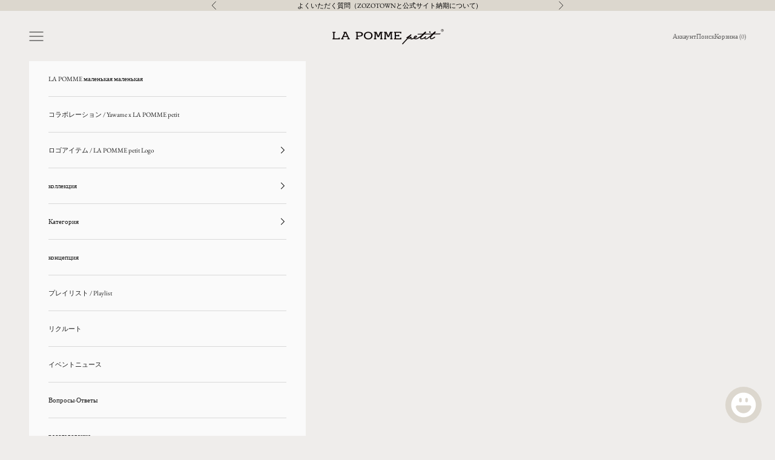

--- FILE ---
content_type: text/html; charset=utf-8
request_url: https://www.lapommepetit.com/ru/products/beads-slim-cami-one-piece
body_size: 44872
content:
<!doctype html>

<html class="no-js" lang="ru" dir="ltr">
  <head>
    <meta charset="utf-8">
    <meta name="viewport" content="width=device-width, initial-scale=1.0, height=device-height, minimum-scale=1.0, maximum-scale=5.0">

    <title>Beads Slim Cami One Piece</title><meta name="description" content="C2406PET2086 Color:Apricot / Black Fabric:Polyester 商品詳細：右へスライド→ 洗濯 ドライ 洗濯機 手洗い 裏地 あり なし - 透け感 あり 若干あり なし 伸縮性 あり ふつう なし 生地の厚さ 厚手 普通 薄手 サイズ感 小さめ 普通 大きめ   サイズ表:（CM） F 着丈 65 バスト 84 ウエスト 64"><link rel="canonical" href="https://www.lapommepetit.com/ru/products/beads-slim-cami-one-piece"><link rel="shortcut icon" href="//www.lapommepetit.com/cdn/shop/files/petit-logo-02.png?v=1687072777&width=96">
      <link rel="apple-touch-icon" href="//www.lapommepetit.com/cdn/shop/files/petit-logo-02.png?v=1687072777&width=180"><link rel="preconnect" href="https://fonts.shopifycdn.com" crossorigin>
    <link rel="dns-prefetch" href="https://productreviews.shopifycdn.com"><link rel="preload" href="//www.lapommepetit.com/cdn/fonts/ebgaramond/ebgaramond_n4.f03b4ad40330b0ec2af5bb96f169ce0df8a12bc0.woff2" as="font" type="font/woff2" crossorigin><link rel="preload" href="//www.lapommepetit.com/cdn/fonts/ebgaramond/ebgaramond_n4.f03b4ad40330b0ec2af5bb96f169ce0df8a12bc0.woff2" as="font" type="font/woff2" crossorigin><meta property="og:type" content="product">
  <meta property="og:title" content="Beads Slim Cami One Piece">
  <meta property="product:price:amount" content="10,800">
  <meta property="product:price:currency" content="JPY"><meta property="og:image" content="http://www.lapommepetit.com/cdn/shop/files/C2406PET2086_BeadsSlimCamiOnePiece_10800BlackApricot_M_F00006.png?v=1720943940&width=2048">
  <meta property="og:image:secure_url" content="https://www.lapommepetit.com/cdn/shop/files/C2406PET2086_BeadsSlimCamiOnePiece_10800BlackApricot_M_F00006.png?v=1720943940&width=2048">
  <meta property="og:image:width" content="2656">
  <meta property="og:image:height" content="3544"><meta property="og:description" content="C2406PET2086 Color:Apricot / Black Fabric:Polyester 商品詳細：右へスライド→ 洗濯 ドライ 洗濯機 手洗い 裏地 あり なし - 透け感 あり 若干あり なし 伸縮性 あり ふつう なし 生地の厚さ 厚手 普通 薄手 サイズ感 小さめ 普通 大きめ   サイズ表:（CM） F 着丈 65 バスト 84 ウエスト 64"><meta property="og:url" content="https://www.lapommepetit.com/ru/products/beads-slim-cami-one-piece">
<meta property="og:site_name" content="LA POMME petit（ラポミ・プチ）"><meta name="twitter:card" content="summary"><meta name="twitter:title" content="Beads Slim Cami One Piece">
  <meta name="twitter:description" content="C2406PET2086
Color:Apricot / Black
 Fabric:Polyester
商品詳細：右へスライド→




洗濯


ドライ


洗濯機


手洗い




裏地


あり


なし


-




透け感


あり


若干あり


なし




伸縮性


あり


ふつう


なし




生地の厚さ


厚手


普通


薄手




サイズ感


小さめ


普通


大きめ




 
サイズ表:（CM）







F




着丈


65




バスト


84




ウエスト


64



"><meta name="twitter:image" content="https://www.lapommepetit.com/cdn/shop/files/C2406PET2086_BeadsSlimCamiOnePiece_10800BlackApricot_M_F00006.png?crop=center&height=1200&v=1720943940&width=1200">
  <meta name="twitter:image:alt" content="">
  <script async crossorigin fetchpriority="high" src="/cdn/shopifycloud/importmap-polyfill/es-modules-shim.2.4.0.js"></script>
<script type="application/ld+json">
  {
    "@context": "https://schema.org",
    "@type": "Product",
    "productID": 8649971335388,
    "offers": [{
          "@type": "Offer",
          "name": "F \/ Apricot",
          "availability":"https://schema.org/InStock",
          "price": 10800.0,
          "priceCurrency": "JPY",
          "priceValidUntil": "2026-01-30","sku": "C2406PET2086-31-00F","gtin": "20565468","hasMerchantReturnPolicy": {
              "merchantReturnLink": "https:\/\/www.lapommepetit.com\/ru\/policies\/refund-policy"
            },"shippingDetails": {
              "shippingSettingsLink": "https:\/\/www.lapommepetit.com\/ru\/policies\/shipping-policy"
            },"url": "https://www.lapommepetit.com/ru/products/beads-slim-cami-one-piece?variant=45352320565468"
        },
{
          "@type": "Offer",
          "name": "F \/ Black",
          "availability":"https://schema.org/InStock",
          "price": 10800.0,
          "priceCurrency": "JPY",
          "priceValidUntil": "2026-01-30","sku": "C2406PET2086-70-00F","gtin": "22105564","hasMerchantReturnPolicy": {
              "merchantReturnLink": "https:\/\/www.lapommepetit.com\/ru\/policies\/refund-policy"
            },"shippingDetails": {
              "shippingSettingsLink": "https:\/\/www.lapommepetit.com\/ru\/policies\/shipping-policy"
            },"url": "https://www.lapommepetit.com/ru/products/beads-slim-cami-one-piece?variant=45352322105564"
        }
],"brand": {
      "@type": "Brand",
      "name": "LA POMME petit"
    },
    "name": "Beads Slim Cami One Piece",
    "description": "C2406PET2086\nColor:Apricot \/ Black\n Fabric:Polyester\n商品詳細：右へスライド→\n\n\n\n\n洗濯\n\n\nドライ\n\n\n洗濯機\n\n\n手洗い\n\n\n\n\n裏地\n\n\nあり\n\n\nなし\n\n\n-\n\n\n\n\n透け感\n\n\nあり\n\n\n若干あり\n\n\nなし\n\n\n\n\n伸縮性\n\n\nあり\n\n\nふつう\n\n\nなし\n\n\n\n\n生地の厚さ\n\n\n厚手\n\n\n普通\n\n\n薄手\n\n\n\n\nサイズ感\n\n\n小さめ\n\n\n普通\n\n\n大きめ\n\n\n\n\n \nサイズ表:（CM）\n\n\n\n\n\n\n\nF\n\n\n\n\n着丈\n\n\n65\n\n\n\n\nバスト\n\n\n84\n\n\n\n\nウエスト\n\n\n64\n\n\n\n",
    "category": "ワンピース・オールインワン",
    "url": "https://www.lapommepetit.com/ru/products/beads-slim-cami-one-piece",
    "sku": "C2406PET2086-31-00F","gtin": "20565468","weight": {
      "@type": "QuantitativeValue",
      "unitCode": "kg",
      "value": 0.0
      },"image": {
      "@type": "ImageObject",
      "url": "https://www.lapommepetit.com/cdn/shop/files/C2406PET2086_BeadsSlimCamiOnePiece_10800BlackApricot_M_F00006.png?v=1720943940&width=1024",
      "image": "https://www.lapommepetit.com/cdn/shop/files/C2406PET2086_BeadsSlimCamiOnePiece_10800BlackApricot_M_F00006.png?v=1720943940&width=1024",
      "name": "",
      "width": "1024",
      "height": "1024"
    }
  }
  </script>



  <script type="application/ld+json">
  {
    "@context": "https://schema.org",
    "@type": "BreadcrumbList",
  "itemListElement": [{
      "@type": "ListItem",
      "position": 1,
      "name": "Главная",
      "item": "https://www.lapommepetit.com"
    },{
          "@type": "ListItem",
          "position": 2,
          "name": "Beads Slim Cami One Piece",
          "item": "https://www.lapommepetit.com/ru/products/beads-slim-cami-one-piece"
        }]
  }
  </script>

<style>/* Typography (heading) */
  @font-face {
  font-family: "EB Garamond";
  font-weight: 400;
  font-style: normal;
  font-display: fallback;
  src: url("//www.lapommepetit.com/cdn/fonts/ebgaramond/ebgaramond_n4.f03b4ad40330b0ec2af5bb96f169ce0df8a12bc0.woff2") format("woff2"),
       url("//www.lapommepetit.com/cdn/fonts/ebgaramond/ebgaramond_n4.73939a8b7fe7c6b6b560b459d64db062f2ba1a29.woff") format("woff");
}

@font-face {
  font-family: "EB Garamond";
  font-weight: 400;
  font-style: italic;
  font-display: fallback;
  src: url("//www.lapommepetit.com/cdn/fonts/ebgaramond/ebgaramond_i4.8a8d350a4bec29823a3db2f6d6a96a056d2e3223.woff2") format("woff2"),
       url("//www.lapommepetit.com/cdn/fonts/ebgaramond/ebgaramond_i4.ac4f3f00b446eda80de7b499ddd9e019a66ddfe2.woff") format("woff");
}

/* Typography (body) */
  @font-face {
  font-family: "EB Garamond";
  font-weight: 400;
  font-style: normal;
  font-display: fallback;
  src: url("//www.lapommepetit.com/cdn/fonts/ebgaramond/ebgaramond_n4.f03b4ad40330b0ec2af5bb96f169ce0df8a12bc0.woff2") format("woff2"),
       url("//www.lapommepetit.com/cdn/fonts/ebgaramond/ebgaramond_n4.73939a8b7fe7c6b6b560b459d64db062f2ba1a29.woff") format("woff");
}

@font-face {
  font-family: "EB Garamond";
  font-weight: 400;
  font-style: italic;
  font-display: fallback;
  src: url("//www.lapommepetit.com/cdn/fonts/ebgaramond/ebgaramond_i4.8a8d350a4bec29823a3db2f6d6a96a056d2e3223.woff2") format("woff2"),
       url("//www.lapommepetit.com/cdn/fonts/ebgaramond/ebgaramond_i4.ac4f3f00b446eda80de7b499ddd9e019a66ddfe2.woff") format("woff");
}

@font-face {
  font-family: "EB Garamond";
  font-weight: 700;
  font-style: normal;
  font-display: fallback;
  src: url("//www.lapommepetit.com/cdn/fonts/ebgaramond/ebgaramond_n7.d08d282a03b4a9cde493a0a5c170eb41fd0a48a6.woff2") format("woff2"),
       url("//www.lapommepetit.com/cdn/fonts/ebgaramond/ebgaramond_n7.7c8306185882f01a9ed6edf77ce46bbf9dd53b41.woff") format("woff");
}

@font-face {
  font-family: "EB Garamond";
  font-weight: 700;
  font-style: italic;
  font-display: fallback;
  src: url("//www.lapommepetit.com/cdn/fonts/ebgaramond/ebgaramond_i7.a554120900e2a1ba4ba64bd80ad36a8fd44041f5.woff2") format("woff2"),
       url("//www.lapommepetit.com/cdn/fonts/ebgaramond/ebgaramond_i7.7101ca1f5cf9647cc8a47fe8b7268d197f62e702.woff") format("woff");
}

:root {
    /* Container */
    --container-max-width: 100%;
    --container-xxs-max-width: 27.5rem; /* 440px */
    --container-xs-max-width: 42.5rem; /* 680px */
    --container-sm-max-width: 61.25rem; /* 980px */
    --container-md-max-width: 71.875rem; /* 1150px */
    --container-lg-max-width: 78.75rem; /* 1260px */
    --container-xl-max-width: 85rem; /* 1360px */
    --container-gutter: 1.25rem;

    --section-with-border-vertical-spacing: 2rem;
    --section-with-border-vertical-spacing-tight:2rem;
    --section-without-border-vertical-spacing:2.5rem;
    --section-without-border-vertical-spacing-tight:2rem;

    --section-stack-gap:2.25rem;
    --section-stack-gap-tight: 2.25rem;

    /* Form settings */
    --form-gap: 1.25rem; /* Gap between fieldset and submit button */
    --fieldset-gap: 1rem; /* Gap between each form input within a fieldset */
    --form-control-gap: 0.625rem; /* Gap between input and label (ignored for floating label) */
    --checkbox-control-gap: 0.75rem; /* Horizontal gap between checkbox and its associated label */
    --input-padding-block: 0.65rem; /* Vertical padding for input, textarea and native select */
    --input-padding-inline: 0.8rem; /* Horizontal padding for input, textarea and native select */
    --checkbox-size: 0.875rem; /* Size (width and height) for checkbox */

    /* Other sizes */
    --sticky-area-height: calc(var(--announcement-bar-is-sticky, 0) * var(--announcement-bar-height, 0px) + var(--header-is-sticky, 0) * var(--header-height, 0px));

    /* RTL support */
    --transform-logical-flip: 1;
    --transform-origin-start: left;
    --transform-origin-end: right;

    /**
     * ---------------------------------------------------------------------
     * TYPOGRAPHY
     * ---------------------------------------------------------------------
     */

    /* Font properties */
    --heading-font-family: "EB Garamond", serif;
    --heading-font-weight: 400;
    --heading-font-style: normal;
    --heading-text-transform: uppercase;
    --heading-letter-spacing: 0.0em;
    --text-font-family: "EB Garamond", serif;
    --text-font-weight: 400;
    --text-font-style: normal;
    --text-letter-spacing: 0.0em;
    --button-font: var(--text-font-style) var(--text-font-weight) var(--text-sm) / 1.65 var(--text-font-family);
    --button-text-transform: uppercase;
    --button-letter-spacing: 0.0em;

    /* Font sizes */--text-heading-size-factor: 0.8;
    --text-h1: max(0.6875rem, clamp(1.375rem, 1.146341463414634rem + 0.975609756097561vw, 2rem) * var(--text-heading-size-factor));
    --text-h2: max(0.6875rem, clamp(1.25rem, 1.0670731707317074rem + 0.7804878048780488vw, 1.75rem) * var(--text-heading-size-factor));
    --text-h3: max(0.6875rem, clamp(1.125rem, 1.0335365853658536rem + 0.3902439024390244vw, 1.375rem) * var(--text-heading-size-factor));
    --text-h4: max(0.6875rem, clamp(1rem, 0.9542682926829268rem + 0.1951219512195122vw, 1.125rem) * var(--text-heading-size-factor));
    --text-h5: calc(0.875rem * var(--text-heading-size-factor));
    --text-h6: calc(0.75rem * var(--text-heading-size-factor));

    --text-xs: 0.6875rem;
    --text-sm: 0.75rem;
    --text-base: 0.6875rem;
    --text-lg: 0.8125rem;
    --text-xl: 0.9375rem;

    /**
     * ---------------------------------------------------------------------
     * COLORS
     * ---------------------------------------------------------------------
     */

    /* Color settings */--accent: 228 221 242;
    --text-primary: 28 28 28;
    --background-primary: 239 237 235;
    --background-secondary: 220 215 206;
    --border-color: 207 206 204;
    --page-overlay: 0 0 0 / 0.4;

    /* Button colors */
    --button-background-primary: 228 221 242;
    --button-text-primary: 0 0 0;

    /* Status colors */
    --success-background: 248 247 245;
    --success-text: 220 215 206;
    --warning-background: 252 230 230;
    --warning-text: 227 44 43;
    --error-background: 249 247 252;
    --error-text: 228 221 242;

    /* Product colors */
    --on-sale-text: 227 44 43;
    --on-sale-badge-background: 227 44 43;
    --on-sale-badge-text: 255 255 255;
    --sold-out-badge-background: 228 221 242;
    --sold-out-badge-text: 0 0 0 / 0.65;
    --custom-badge-background: 28 28 28;
    --custom-badge-text: 255 255 255;
    --star-color: 28 28 28;

    /* Header colors */--header-background: 239 237 235;
    --header-text: 28 28 28;
    --header-border-color: 207 206 204;

    /* Footer colors */--footer-background: 250 250 250;
    --footer-text: 28 28 28;
    --footer-border-color: 217 217 217;

    /* Modal colors */--modal-background: 250 250 250;
    --modal-text: 28 28 28;
    --modal-border-color: 217 217 217;

    /* Drawer colors (reuse the same as modal) */
    --drawer-background: 250 250 250;
    --drawer-text: 28 28 28;
    --drawer-border-color: 217 217 217;

    /* Popover background (uses the primary background) */
    --popover-background: 220 215 206;
    --popover-text: 28 28 28;
    --popover-border-color: 207 206 204;

    /* Rounded variables (used for border radius) */
    --rounded-full: 9999px;
    --button-border-radius: 0.0rem;
    --input-border-radius: 0.0rem;

    /* Box shadow */
    --shadow-sm: 0 2px 8px rgb(0 0 0 / 0.05);
    --shadow: 0 5px 15px rgb(0 0 0 / 0.05);
    --shadow-md: 0 5px 30px rgb(0 0 0 / 0.05);
    --shadow-block: px px px rgb(var(--text-primary) / 0.0);

    /**
     * ---------------------------------------------------------------------
     * OTHER
     * ---------------------------------------------------------------------
     */

    --checkmark-svg-url: url(//www.lapommepetit.com/cdn/shop/t/12/assets/checkmark.svg?v=5085511394707007931748764342);
    --cursor-zoom-in-svg-url: url(//www.lapommepetit.com/cdn/shop/t/12/assets/cursor-zoom-in.svg?v=67907668416600386681748764342);
  }

  [dir="rtl"]:root {
    /* RTL support */
    --transform-logical-flip: -1;
    --transform-origin-start: right;
    --transform-origin-end: left;
  }

  @media screen and (min-width: 700px) {
    :root {
      /* Typography (font size) */
      --text-xs: 0.6875rem;
      --text-sm: 0.75rem;
      --text-base: 0.6875rem;
      --text-lg: 0.8125rem;
      --text-xl: 1.0625rem;

      /* Spacing settings */
      --container-gutter: 2rem;
    }
  }

  @media screen and (min-width: 1000px) {
    :root {
      /* Spacing settings */
      --container-gutter: 3rem;

      --section-with-border-vertical-spacing: 3rem;
      --section-with-border-vertical-spacing-tight: 3rem;
      --section-without-border-vertical-spacing: 3.5rem;
      --section-without-border-vertical-spacing-tight: 3rem;

      --section-stack-gap:2.25rem;
      --section-stack-gap-tight:2.25rem;
    }
  }
</style><script>
  document.documentElement.classList.replace('no-js', 'js');

  // This allows to expose several variables to the global scope, to be used in scripts
  window.themeVariables = {
    settings: {
      showPageTransition: false,
      pageType: "product",
      moneyFormat: "¥{{amount_no_decimals}}",
      moneyWithCurrencyFormat: "¥{{amount_no_decimals}} JPY",
      currencyCodeEnabled: false,
      cartType: "page"
    },

    strings: {
      addToCartButton: "Добавить в корзину",
      soldOutButton: "Нет в наличии",
      preOrderButton: "Предзаказ",
      unavailableButton: "Недоступно",
      addedToCart: "Добавлено в корзину!",
      closeGallery: "Закрыть галерею",
      zoomGallery: "Увеличить",
      errorGallery: "Не удалось загрузить изображение",
      soldOutBadge: "Нет в наличии",
      discountBadge: "Сэкономьте @@",
      sku: "Артикул:",
      shippingEstimatorNoResults: "К сожалению, мы не можем отправить заказ по вашему адресу.",
      shippingEstimatorOneResult: "Для вашего адреса действует один тариф на доставку:",
      shippingEstimatorMultipleResults: "Для вашего адреса действует несколько тарифов на доставку:",
      shippingEstimatorError: "При расчете тарифов на доставку возникли ошибки:",
      next: "Далее",
      previous: "Назад"
    },

    mediaQueries: {
      'sm': 'screen and (min-width: 700px)',
      'md': 'screen and (min-width: 1000px)',
      'lg': 'screen and (min-width: 1150px)',
      'xl': 'screen and (min-width: 1400px)',
      '2xl': 'screen and (min-width: 1600px)',
      'sm-max': 'screen and (max-width: 699px)',
      'md-max': 'screen and (max-width: 999px)',
      'lg-max': 'screen and (max-width: 1149px)',
      'xl-max': 'screen and (max-width: 1399px)',
      '2xl-max': 'screen and (max-width: 1599px)',
      'motion-safe': '(prefers-reduced-motion: no-preference)',
      'motion-reduce': '(prefers-reduced-motion: reduce)',
      'supports-hover': 'screen and (pointer: fine)',
      'supports-touch': 'screen and (hover: none)'
    }
  };</script><script async src="//www.lapommepetit.com/cdn/shop/t/12/assets/es-module-shims.min.js?v=114726340736633916291748764342"></script>

    <script type="importmap">{
        "imports": {
          "vendor": "//www.lapommepetit.com/cdn/shop/t/12/assets/vendor.min.js?v=119239172136752899051748764342",
          "theme": "//www.lapommepetit.com/cdn/shop/t/12/assets/theme.js?v=184392424707246123961748764342",
          "photoswipe": "//www.lapommepetit.com/cdn/shop/t/12/assets/photoswipe.min.js?v=96595610301167188461748764342"
        }
      }
    </script>

    <script type="module" src="//www.lapommepetit.com/cdn/shop/t/12/assets/vendor.min.js?v=119239172136752899051748764342"></script>
    <script type="module" src="//www.lapommepetit.com/cdn/shop/t/12/assets/theme.js?v=184392424707246123961748764342"></script>

    <script>window.performance && window.performance.mark && window.performance.mark('shopify.content_for_header.start');</script><meta name="google-site-verification" content="O5aLiNtUMWg7He3X_en2uJu7f7qEGpTJHYGH2ZneSXE">
<meta name="google-site-verification" content="VQyrCMn5PGNyjwkZPwalBFz-7JlNLk7ofkKRJ-BERm4">
<meta name="facebook-domain-verification" content="mdtt2kkzqur35t6pme9x01qqbmj60x">
<meta id="shopify-digital-wallet" name="shopify-digital-wallet" content="/54464282797/digital_wallets/dialog">
<meta name="shopify-checkout-api-token" content="b27d249f757f05a9426bd0d2c29614d1">
<meta id="in-context-paypal-metadata" data-shop-id="54464282797" data-venmo-supported="false" data-environment="production" data-locale="ru_RU" data-paypal-v4="true" data-currency="JPY">
<link rel="alternate" hreflang="x-default" href="https://www.lapommepetit.com/products/beads-slim-cami-one-piece">
<link rel="alternate" hreflang="ja" href="https://www.lapommepetit.com/products/beads-slim-cami-one-piece">
<link rel="alternate" hreflang="en" href="https://www.lapommepetit.com/en/products/beads-slim-cami-one-piece">
<link rel="alternate" hreflang="th" href="https://www.lapommepetit.com/th/products/beads-slim-cami-one-piece">
<link rel="alternate" hreflang="vi" href="https://www.lapommepetit.com/vi/products/beads-slim-cami-one-piece">
<link rel="alternate" hreflang="ru" href="https://www.lapommepetit.com/ru/products/beads-slim-cami-one-piece">
<link rel="alternate" type="application/json+oembed" href="https://www.lapommepetit.com/ru/products/beads-slim-cami-one-piece.oembed">
<script async="async" src="/checkouts/internal/preloads.js?locale=ru-JP"></script>
<script id="apple-pay-shop-capabilities" type="application/json">{"shopId":54464282797,"countryCode":"JP","currencyCode":"JPY","merchantCapabilities":["supports3DS"],"merchantId":"gid:\/\/shopify\/Shop\/54464282797","merchantName":"LA POMME petit（ラポミ・プチ）","requiredBillingContactFields":["postalAddress","email","phone"],"requiredShippingContactFields":["postalAddress","email","phone"],"shippingType":"shipping","supportedNetworks":["visa","masterCard","amex","jcb","discover"],"total":{"type":"pending","label":"LA POMME petit（ラポミ・プチ）","amount":"1.00"},"shopifyPaymentsEnabled":true,"supportsSubscriptions":true}</script>
<script id="shopify-features" type="application/json">{"accessToken":"b27d249f757f05a9426bd0d2c29614d1","betas":["rich-media-storefront-analytics"],"domain":"www.lapommepetit.com","predictiveSearch":false,"shopId":54464282797,"locale":"ru"}</script>
<script>var Shopify = Shopify || {};
Shopify.shop = "la-pomme-petit.myshopify.com";
Shopify.locale = "ru";
Shopify.currency = {"active":"JPY","rate":"1.0"};
Shopify.country = "JP";
Shopify.theme = {"name":"Prestigeの2023618 NEW VER 0605","id":152008360156,"schema_name":"Prestige","schema_version":"7.3.2","theme_store_id":855,"role":"main"};
Shopify.theme.handle = "null";
Shopify.theme.style = {"id":null,"handle":null};
Shopify.cdnHost = "www.lapommepetit.com/cdn";
Shopify.routes = Shopify.routes || {};
Shopify.routes.root = "/ru/";</script>
<script type="module">!function(o){(o.Shopify=o.Shopify||{}).modules=!0}(window);</script>
<script>!function(o){function n(){var o=[];function n(){o.push(Array.prototype.slice.apply(arguments))}return n.q=o,n}var t=o.Shopify=o.Shopify||{};t.loadFeatures=n(),t.autoloadFeatures=n()}(window);</script>
<script id="shop-js-analytics" type="application/json">{"pageType":"product"}</script>
<script defer="defer" async type="module" src="//www.lapommepetit.com/cdn/shopifycloud/shop-js/modules/v2/client.init-shop-cart-sync_C-9pMOta.ru.esm.js"></script>
<script defer="defer" async type="module" src="//www.lapommepetit.com/cdn/shopifycloud/shop-js/modules/v2/chunk.common_C_S02Gah.esm.js"></script>
<script type="module">
  await import("//www.lapommepetit.com/cdn/shopifycloud/shop-js/modules/v2/client.init-shop-cart-sync_C-9pMOta.ru.esm.js");
await import("//www.lapommepetit.com/cdn/shopifycloud/shop-js/modules/v2/chunk.common_C_S02Gah.esm.js");

  window.Shopify.SignInWithShop?.initShopCartSync?.({"fedCMEnabled":true,"windoidEnabled":true});

</script>
<script>(function() {
  var isLoaded = false;
  function asyncLoad() {
    if (isLoaded) return;
    isLoaded = true;
    var urls = ["https:\/\/wishlisthero-assets.revampco.com\/store-front\/bundle2.js?shop=la-pomme-petit.myshopify.com"];
    for (var i = 0; i < urls.length; i++) {
      var s = document.createElement('script');
      s.type = 'text/javascript';
      s.async = true;
      s.src = urls[i];
      var x = document.getElementsByTagName('script')[0];
      x.parentNode.insertBefore(s, x);
    }
  };
  if(window.attachEvent) {
    window.attachEvent('onload', asyncLoad);
  } else {
    window.addEventListener('load', asyncLoad, false);
  }
})();</script>
<script id="__st">var __st={"a":54464282797,"offset":32400,"reqid":"cb62fd64-874d-4dfb-b3a3-dfc5b7691330-1768851292","pageurl":"www.lapommepetit.com\/ru\/products\/beads-slim-cami-one-piece","u":"1fef0ab2cb55","p":"product","rtyp":"product","rid":8649971335388};</script>
<script>window.ShopifyPaypalV4VisibilityTracking = true;</script>
<script id="captcha-bootstrap">!function(){'use strict';const t='contact',e='account',n='new_comment',o=[[t,t],['blogs',n],['comments',n],[t,'customer']],c=[[e,'customer_login'],[e,'guest_login'],[e,'recover_customer_password'],[e,'create_customer']],r=t=>t.map((([t,e])=>`form[action*='/${t}']:not([data-nocaptcha='true']) input[name='form_type'][value='${e}']`)).join(','),a=t=>()=>t?[...document.querySelectorAll(t)].map((t=>t.form)):[];function s(){const t=[...o],e=r(t);return a(e)}const i='password',u='form_key',d=['recaptcha-v3-token','g-recaptcha-response','h-captcha-response',i],f=()=>{try{return window.sessionStorage}catch{return}},m='__shopify_v',_=t=>t.elements[u];function p(t,e,n=!1){try{const o=window.sessionStorage,c=JSON.parse(o.getItem(e)),{data:r}=function(t){const{data:e,action:n}=t;return t[m]||n?{data:e,action:n}:{data:t,action:n}}(c);for(const[e,n]of Object.entries(r))t.elements[e]&&(t.elements[e].value=n);n&&o.removeItem(e)}catch(o){console.error('form repopulation failed',{error:o})}}const l='form_type',E='cptcha';function T(t){t.dataset[E]=!0}const w=window,h=w.document,L='Shopify',v='ce_forms',y='captcha';let A=!1;((t,e)=>{const n=(g='f06e6c50-85a8-45c8-87d0-21a2b65856fe',I='https://cdn.shopify.com/shopifycloud/storefront-forms-hcaptcha/ce_storefront_forms_captcha_hcaptcha.v1.5.2.iife.js',D={infoText:'Защищено с помощью hCaptcha',privacyText:'Конфиденциальность',termsText:'Условия'},(t,e,n)=>{const o=w[L][v],c=o.bindForm;if(c)return c(t,g,e,D).then(n);var r;o.q.push([[t,g,e,D],n]),r=I,A||(h.body.append(Object.assign(h.createElement('script'),{id:'captcha-provider',async:!0,src:r})),A=!0)});var g,I,D;w[L]=w[L]||{},w[L][v]=w[L][v]||{},w[L][v].q=[],w[L][y]=w[L][y]||{},w[L][y].protect=function(t,e){n(t,void 0,e),T(t)},Object.freeze(w[L][y]),function(t,e,n,w,h,L){const[v,y,A,g]=function(t,e,n){const i=e?o:[],u=t?c:[],d=[...i,...u],f=r(d),m=r(i),_=r(d.filter((([t,e])=>n.includes(e))));return[a(f),a(m),a(_),s()]}(w,h,L),I=t=>{const e=t.target;return e instanceof HTMLFormElement?e:e&&e.form},D=t=>v().includes(t);t.addEventListener('submit',(t=>{const e=I(t);if(!e)return;const n=D(e)&&!e.dataset.hcaptchaBound&&!e.dataset.recaptchaBound,o=_(e),c=g().includes(e)&&(!o||!o.value);(n||c)&&t.preventDefault(),c&&!n&&(function(t){try{if(!f())return;!function(t){const e=f();if(!e)return;const n=_(t);if(!n)return;const o=n.value;o&&e.removeItem(o)}(t);const e=Array.from(Array(32),(()=>Math.random().toString(36)[2])).join('');!function(t,e){_(t)||t.append(Object.assign(document.createElement('input'),{type:'hidden',name:u})),t.elements[u].value=e}(t,e),function(t,e){const n=f();if(!n)return;const o=[...t.querySelectorAll(`input[type='${i}']`)].map((({name:t})=>t)),c=[...d,...o],r={};for(const[a,s]of new FormData(t).entries())c.includes(a)||(r[a]=s);n.setItem(e,JSON.stringify({[m]:1,action:t.action,data:r}))}(t,e)}catch(e){console.error('failed to persist form',e)}}(e),e.submit())}));const S=(t,e)=>{t&&!t.dataset[E]&&(n(t,e.some((e=>e===t))),T(t))};for(const o of['focusin','change'])t.addEventListener(o,(t=>{const e=I(t);D(e)&&S(e,y())}));const B=e.get('form_key'),M=e.get(l),P=B&&M;t.addEventListener('DOMContentLoaded',(()=>{const t=y();if(P)for(const e of t)e.elements[l].value===M&&p(e,B);[...new Set([...A(),...v().filter((t=>'true'===t.dataset.shopifyCaptcha))])].forEach((e=>S(e,t)))}))}(h,new URLSearchParams(w.location.search),n,t,e,['guest_login'])})(!1,!0)}();</script>
<script integrity="sha256-4kQ18oKyAcykRKYeNunJcIwy7WH5gtpwJnB7kiuLZ1E=" data-source-attribution="shopify.loadfeatures" defer="defer" src="//www.lapommepetit.com/cdn/shopifycloud/storefront/assets/storefront/load_feature-a0a9edcb.js" crossorigin="anonymous"></script>
<script data-source-attribution="shopify.dynamic_checkout.dynamic.init">var Shopify=Shopify||{};Shopify.PaymentButton=Shopify.PaymentButton||{isStorefrontPortableWallets:!0,init:function(){window.Shopify.PaymentButton.init=function(){};var t=document.createElement("script");t.src="https://www.lapommepetit.com/cdn/shopifycloud/portable-wallets/latest/portable-wallets.ru.js",t.type="module",document.head.appendChild(t)}};
</script>
<script data-source-attribution="shopify.dynamic_checkout.buyer_consent">
  function portableWalletsHideBuyerConsent(e){var t=document.getElementById("shopify-buyer-consent"),n=document.getElementById("shopify-subscription-policy-button");t&&n&&(t.classList.add("hidden"),t.setAttribute("aria-hidden","true"),n.removeEventListener("click",e))}function portableWalletsShowBuyerConsent(e){var t=document.getElementById("shopify-buyer-consent"),n=document.getElementById("shopify-subscription-policy-button");t&&n&&(t.classList.remove("hidden"),t.removeAttribute("aria-hidden"),n.addEventListener("click",e))}window.Shopify?.PaymentButton&&(window.Shopify.PaymentButton.hideBuyerConsent=portableWalletsHideBuyerConsent,window.Shopify.PaymentButton.showBuyerConsent=portableWalletsShowBuyerConsent);
</script>
<script>
  function portableWalletsCleanup(e){e&&e.src&&console.error("Failed to load portable wallets script "+e.src);var t=document.querySelectorAll("shopify-accelerated-checkout .shopify-payment-button__skeleton, shopify-accelerated-checkout-cart .wallet-cart-button__skeleton"),e=document.getElementById("shopify-buyer-consent");for(let e=0;e<t.length;e++)t[e].remove();e&&e.remove()}function portableWalletsNotLoadedAsModule(e){e instanceof ErrorEvent&&"string"==typeof e.message&&e.message.includes("import.meta")&&"string"==typeof e.filename&&e.filename.includes("portable-wallets")&&(window.removeEventListener("error",portableWalletsNotLoadedAsModule),window.Shopify.PaymentButton.failedToLoad=e,"loading"===document.readyState?document.addEventListener("DOMContentLoaded",window.Shopify.PaymentButton.init):window.Shopify.PaymentButton.init())}window.addEventListener("error",portableWalletsNotLoadedAsModule);
</script>

<script type="module" src="https://www.lapommepetit.com/cdn/shopifycloud/portable-wallets/latest/portable-wallets.ru.js" onError="portableWalletsCleanup(this)" crossorigin="anonymous"></script>
<script nomodule>
  document.addEventListener("DOMContentLoaded", portableWalletsCleanup);
</script>

<link id="shopify-accelerated-checkout-styles" rel="stylesheet" media="screen" href="https://www.lapommepetit.com/cdn/shopifycloud/portable-wallets/latest/accelerated-checkout-backwards-compat.css" crossorigin="anonymous">
<style id="shopify-accelerated-checkout-cart">
        #shopify-buyer-consent {
  margin-top: 1em;
  display: inline-block;
  width: 100%;
}

#shopify-buyer-consent.hidden {
  display: none;
}

#shopify-subscription-policy-button {
  background: none;
  border: none;
  padding: 0;
  text-decoration: underline;
  font-size: inherit;
  cursor: pointer;
}

#shopify-subscription-policy-button::before {
  box-shadow: none;
}

      </style>

<script>window.performance && window.performance.mark && window.performance.mark('shopify.content_for_header.end');</script>
<link href="//www.lapommepetit.com/cdn/shop/t/12/assets/theme.css?v=62420860264510945811748764342" rel="stylesheet" type="text/css" media="all" /><!-- BEGIN app block: shopify://apps/klaviyo-email-marketing-sms/blocks/klaviyo-onsite-embed/2632fe16-c075-4321-a88b-50b567f42507 -->












  <script async src="https://static.klaviyo.com/onsite/js/ТВрихв/klaviyo.js?company_id=ТВрихв"></script>
  <script>!function(){if(!window.klaviyo){window._klOnsite=window._klOnsite||[];try{window.klaviyo=new Proxy({},{get:function(n,i){return"push"===i?function(){var n;(n=window._klOnsite).push.apply(n,arguments)}:function(){for(var n=arguments.length,o=new Array(n),w=0;w<n;w++)o[w]=arguments[w];var t="function"==typeof o[o.length-1]?o.pop():void 0,e=new Promise((function(n){window._klOnsite.push([i].concat(o,[function(i){t&&t(i),n(i)}]))}));return e}}})}catch(n){window.klaviyo=window.klaviyo||[],window.klaviyo.push=function(){var n;(n=window._klOnsite).push.apply(n,arguments)}}}}();</script>

  
    <script id="viewed_product">
      if (item == null) {
        var _learnq = _learnq || [];

        var MetafieldReviews = null
        var MetafieldYotpoRating = null
        var MetafieldYotpoCount = null
        var MetafieldLooxRating = null
        var MetafieldLooxCount = null
        var okendoProduct = null
        var okendoProductReviewCount = null
        var okendoProductReviewAverageValue = null
        try {
          // The following fields are used for Customer Hub recently viewed in order to add reviews.
          // This information is not part of __kla_viewed. Instead, it is part of __kla_viewed_reviewed_items
          MetafieldReviews = {};
          MetafieldYotpoRating = null
          MetafieldYotpoCount = null
          MetafieldLooxRating = null
          MetafieldLooxCount = null

          okendoProduct = null
          // If the okendo metafield is not legacy, it will error, which then requires the new json formatted data
          if (okendoProduct && 'error' in okendoProduct) {
            okendoProduct = null
          }
          okendoProductReviewCount = okendoProduct ? okendoProduct.reviewCount : null
          okendoProductReviewAverageValue = okendoProduct ? okendoProduct.reviewAverageValue : null
        } catch (error) {
          console.error('Error in Klaviyo onsite reviews tracking:', error);
        }

        var item = {
          Name: "Beads Slim Cami One Piece",
          ProductID: 8649971335388,
          Categories: ["Одна деталь все в одном","все"],
          ImageURL: "https://www.lapommepetit.com/cdn/shop/files/C2406PET2086_BeadsSlimCamiOnePiece_10800BlackApricot_M_F00006_grande.png?v=1720943940",
          URL: "https://www.lapommepetit.com/ru/products/beads-slim-cami-one-piece",
          Brand: "LA POMME petit",
          Price: "¥10,800",
          Value: "10,800",
          CompareAtPrice: "¥0"
        };
        _learnq.push(['track', 'Viewed Product', item]);
        _learnq.push(['trackViewedItem', {
          Title: item.Name,
          ItemId: item.ProductID,
          Categories: item.Categories,
          ImageUrl: item.ImageURL,
          Url: item.URL,
          Metadata: {
            Brand: item.Brand,
            Price: item.Price,
            Value: item.Value,
            CompareAtPrice: item.CompareAtPrice
          },
          metafields:{
            reviews: MetafieldReviews,
            yotpo:{
              rating: MetafieldYotpoRating,
              count: MetafieldYotpoCount,
            },
            loox:{
              rating: MetafieldLooxRating,
              count: MetafieldLooxCount,
            },
            okendo: {
              rating: okendoProductReviewAverageValue,
              count: okendoProductReviewCount,
            }
          }
        }]);
      }
    </script>
  




  <script>
    window.klaviyoReviewsProductDesignMode = false
  </script>







<!-- END app block --><!-- BEGIN app block: shopify://apps/glood-product-recommendations/blocks/app-embed/6e79d991-1504-45bb-88e3-1fb55a4f26cd -->













<script
  id="glood-loader"
  page-enabled="true"
>
  (function () {
    function generateUUID() {
      const timestampInSecs = Math.floor(Date.now() / 1000);
      if (typeof window.crypto.randomUUID === 'function') {
        return `${timestampInSecs}-${window.crypto.randomUUID()}`;
      }
      const generateUID = () =>
        ([1e7] + -1e3 + -4e3 + -8e3 + -1e11).replace(/[018]/g, c =>
            (
            c ^
            (Math.random() * 16 >> c / 4)
          ).toString(16)
        );
      return `${timestampInSecs}-${generateUID()}`;
    }

    function setCookie(name, value, days) {
      if(!days){
        document.cookie = `${name}=${value}; path=/`;
        return;
      }
      const expires = new Date(Date.now() + days * 24 * 60 * 60 * 1000).toUTCString();
      document.cookie = `${name}=${value}; expires=${expires}; path=/`;
    }

    function getCookie(name) {
      const nameEQ = name + "=";
      const cookies = document.cookie.split(';');
      for (let i = 0; i < cookies.length; i++) {
        let cookie = cookies[i].trim();
        if (cookie.indexOf(nameEQ) === 0) return cookie.substring(nameEQ.length);
      }
      return null;
    }

    let uuid = getCookie('rk_uid');

    // Set the cookie with rk_uid key only if it doesn't exist
    if (!uuid) {
      uuid = generateUUID();
      
        setCookie('rk_uid', uuid); // setting cookie for a session
      
    }

    document.addEventListener("visitorConsentCollected", (event) => {
      if(event.detail.preferencesAllowed && event.detail.analyticsAllowed && event.detail.marketingAllowed){
        setCookie('rk_uid', uuid, 365); // setting cookie for a year
      }
    });

    let customer = {};
    if ("") {
      customer = {
        acceptsMarketing: false,
        b2b: false,
        email: "",
        firstName: "",
        hasAccount: null,
        id: 0,
        lastName: "",
        name: "",
        ordersCount: 0,
        phone: "",
        tags: null,
        totalSpent: 0,
        address: null,
      };
    }
    function initializeGloodObject() {
      window.glood = {
        config: {
          uid: uuid,
          pageUrl: "www.lapommepetit.com" + "/ru/products/beads-slim-cami-one-piece",
          pageType: 'product'
        },
        shop: {
          myShopifyDomain: "la-pomme-petit.myshopify.com",
          locale: "ru",
          currencyCode: "JPY",
          moneyFormat: "¥{{amount_no_decimals}}",
          id: "54464282797",
          domain: "www.lapommepetit.com",
          currencyRate: window.Shopify?.currency?.rate || 1,
        },
        shopify: {
          rootUrl: "/ru"
        },
        localization: {
          country: "JP",
          market: {
            handle: "jp",
            id: "56426716"
          },
          language: {
            locale: "ru",
            primary: false,
            rootUrl: "/ru"
          },
          currency: "JPY"
        },
        product: {"id":8649971335388,"title":"Beads Slim Cami One Piece","handle":"beads-slim-cami-one-piece","description":"\u003cp style=\"text-align: center;\"\u003e\u003cspan\u003eC2406PET2086\u003c\/span\u003e\u003c\/p\u003e\n\u003cp style=\"text-align: center;\"\u003e\u003cstrong\u003e\u003cspan style=\"color: #000000;\"\u003eColor:Apricot \/ Black\u003c\/span\u003e\u003c\/strong\u003e\u003c\/p\u003e\n\u003cp style=\"text-align: center;\"\u003e\u003cstrong\u003e \u003cspan style=\"color: #000000;\"\u003eFabric:Polyester\u003c\/span\u003e\u003c\/strong\u003e\u003c\/p\u003e\n\u003cp data-mce-fragment=\"1\"\u003e商品詳細：右へスライド→\u003c\/p\u003e\n\u003ctable height=\"200\" style=\"width: 380px;\" data-mce-fragment=\"1\"\u003e\n\u003ctbody data-mce-fragment=\"1\"\u003e\n\u003ctr style=\"height: 33px;\" data-mce-fragment=\"1\"\u003e\n\u003ctd style=\"width: 172.21875px; height: 33px;\" data-mce-fragment=\"1\"\u003e\n\u003cp data-mce-fragment=\"1\"\u003e洗濯\u003c\/p\u003e\n\u003c\/td\u003e\n\u003ctd style=\"width: 191.796875px; height: 33px;\" data-mce-fragment=\"1\"\u003e\n\u003cp data-mce-fragment=\"1\"\u003eドライ\u003c\/p\u003e\n\u003c\/td\u003e\n\u003ctd style=\"width: 191.796875px; height: 33px;\" data-mce-fragment=\"1\"\u003e\n\u003cp data-mce-fragment=\"1\"\u003e洗濯機\u003c\/p\u003e\n\u003c\/td\u003e\n\u003ctd style=\"width: 191.796875px; height: 33px;\" data-mce-fragment=\"1\"\u003e\n\u003cp data-mce-fragment=\"1\"\u003e\u003cspan style=\"text-decoration: underline;\" data-mce-fragment=\"1\"\u003e\u003cstrong data-mce-fragment=\"1\"\u003e手洗い\u003c\/strong\u003e\u003c\/span\u003e\u003c\/p\u003e\n\u003c\/td\u003e\n\u003c\/tr\u003e\n\u003ctr style=\"height: 33px;\" data-mce-fragment=\"1\"\u003e\n\u003ctd style=\"width: 172.21875px; height: 33px;\" data-mce-fragment=\"1\"\u003e\n\u003cp data-mce-fragment=\"1\"\u003e裏地\u003c\/p\u003e\n\u003c\/td\u003e\n\u003ctd style=\"width: 191.796875px; height: 33px;\" data-mce-fragment=\"1\"\u003e\n\u003cp data-mce-fragment=\"1\"\u003e\u003cspan style=\"text-decoration: underline;\"\u003e\u003cstrong\u003e\u003cspan\u003eあり\u003c\/span\u003e\u003c\/strong\u003e\u003c\/span\u003e\u003c\/p\u003e\n\u003c\/td\u003e\n\u003ctd style=\"width: 191.796875px; height: 33px;\" data-mce-fragment=\"1\"\u003e\n\u003cp data-mce-fragment=\"1\"\u003e\u003cspan\u003eなし\u003c\/span\u003e\u003c\/p\u003e\n\u003c\/td\u003e\n\u003ctd style=\"width: 191.796875px; height: 33px;\" data-mce-fragment=\"1\"\u003e\n\u003cp data-mce-fragment=\"1\"\u003e-\u003c\/p\u003e\n\u003c\/td\u003e\n\u003c\/tr\u003e\n\u003ctr style=\"height: 33px;\" data-mce-fragment=\"1\"\u003e\n\u003ctd style=\"width: 172.21875px; height: 33px;\" data-mce-fragment=\"1\"\u003e\n\u003cp data-mce-fragment=\"1\"\u003e透け感\u003c\/p\u003e\n\u003c\/td\u003e\n\u003ctd style=\"width: 191.796875px; height: 33px;\" data-mce-fragment=\"1\"\u003e\n\u003cp data-mce-fragment=\"1\"\u003eあり\u003c\/p\u003e\n\u003c\/td\u003e\n\u003ctd style=\"width: 191.796875px; height: 33px;\" data-mce-fragment=\"1\"\u003e\n\u003cp data-mce-fragment=\"1\"\u003e若干あり\u003c\/p\u003e\n\u003c\/td\u003e\n\u003ctd style=\"width: 191.796875px; height: 33px;\" data-mce-fragment=\"1\"\u003e\n\u003cp data-mce-fragment=\"1\"\u003e\u003cspan style=\"text-decoration: underline;\"\u003e\u003cstrong\u003eなし\u003c\/strong\u003e\u003c\/span\u003e\u003c\/p\u003e\n\u003c\/td\u003e\n\u003c\/tr\u003e\n\u003ctr style=\"height: 33px;\" data-mce-fragment=\"1\"\u003e\n\u003ctd style=\"width: 172.21875px; height: 33px;\" data-mce-fragment=\"1\"\u003e\n\u003cp data-mce-fragment=\"1\"\u003e\u003cspan data-mce-fragment=\"1\"\u003e伸縮性\u003c\/span\u003e\u003c\/p\u003e\n\u003c\/td\u003e\n\u003ctd style=\"width: 191.796875px; height: 33px;\" data-mce-fragment=\"1\"\u003e\n\u003cp data-mce-fragment=\"1\"\u003eあり\u003c\/p\u003e\n\u003c\/td\u003e\n\u003ctd style=\"width: 191.796875px; height: 33px;\" data-mce-fragment=\"1\"\u003e\n\u003cp data-mce-fragment=\"1\"\u003e\u003cspan\u003eふつう\u003c\/span\u003e\u003c\/p\u003e\n\u003c\/td\u003e\n\u003ctd style=\"width: 191.796875px; height: 33px;\" data-mce-fragment=\"1\"\u003e\n\u003cp data-mce-fragment=\"1\"\u003e\u003cspan style=\"text-decoration: underline;\"\u003e\u003cstrong\u003e\u003cspan\u003eなし\u003c\/span\u003e\u003c\/strong\u003e\u003c\/span\u003e\u003c\/p\u003e\n\u003c\/td\u003e\n\u003c\/tr\u003e\n\u003ctr style=\"height: 34.796875px;\" data-mce-fragment=\"1\"\u003e\n\u003ctd style=\"width: 172.21875px; height: 34.796875px;\" data-mce-fragment=\"1\"\u003e\n\u003cp data-mce-fragment=\"1\"\u003e\u003cspan data-mce-fragment=\"1\"\u003e生地の厚さ\u003c\/span\u003e\u003c\/p\u003e\n\u003c\/td\u003e\n\u003ctd style=\"width: 191.796875px; height: 34.796875px;\" data-mce-fragment=\"1\"\u003e\n\u003cp data-mce-fragment=\"1\"\u003e厚手\u003c\/p\u003e\n\u003c\/td\u003e\n\u003ctd style=\"width: 191.796875px; height: 34.796875px;\" data-mce-fragment=\"1\"\u003e\n\u003cp data-mce-fragment=\"1\"\u003e\u003cstrong\u003e\u003cspan style=\"text-decoration: underline;\"\u003e普通\u003c\/span\u003e\u003c\/strong\u003e\u003c\/p\u003e\n\u003c\/td\u003e\n\u003ctd style=\"width: 191.796875px; height: 34.796875px;\" data-mce-fragment=\"1\"\u003e\n\u003cp data-mce-fragment=\"1\"\u003e薄手\u003c\/p\u003e\n\u003c\/td\u003e\n\u003c\/tr\u003e\n\u003ctr style=\"height: 34.796875px;\" data-mce-fragment=\"1\"\u003e\n\u003ctd style=\"width: 172.21875px; height: 34.796875px;\" data-mce-fragment=\"1\"\u003e\n\u003cp data-mce-fragment=\"1\"\u003eサイズ感\u003c\/p\u003e\n\u003c\/td\u003e\n\u003ctd style=\"width: 191.796875px; height: 34.796875px;\" data-mce-fragment=\"1\"\u003e\n\u003cp data-mce-fragment=\"1\"\u003e小さめ\u003c\/p\u003e\n\u003c\/td\u003e\n\u003ctd style=\"width: 191.796875px; height: 34.796875px;\" data-mce-fragment=\"1\"\u003e\n\u003cp data-mce-fragment=\"1\"\u003e\u003cstrong\u003e\u003cspan style=\"text-decoration: underline;\"\u003e普通\u003c\/span\u003e\u003c\/strong\u003e\u003c\/p\u003e\n\u003c\/td\u003e\n\u003ctd style=\"width: 191.796875px; height: 34.796875px;\" data-mce-fragment=\"1\"\u003e\n\u003cp data-mce-fragment=\"1\"\u003e大きめ\u003c\/p\u003e\n\u003c\/td\u003e\n\u003c\/tr\u003e\n\u003c\/tbody\u003e\n\u003c\/table\u003e\n\u003cp style=\"text-align: left;\"\u003e \u003c\/p\u003e\n\u003cp style=\"text-align: left;\"\u003e\u003cspan style=\"color: #000000;\"\u003eサイズ表:（CM）\u003c\/span\u003e\u003c\/p\u003e\n\u003ctable style=\"width: 380px;\" height=\"170\" data-mce-fragment=\"1\"\u003e\n\u003ctbody data-mce-fragment=\"1\"\u003e\n\u003ctr style=\"height: 33px;\" data-mce-fragment=\"1\"\u003e\n\u003ctd style=\"width: 172.21875px; height: 33px;\" data-mce-fragment=\"1\"\u003e\n\u003cp\u003e\u003cbr\u003e\u003c\/p\u003e\n\u003c\/td\u003e\n\u003ctd style=\"width: 125.93px;\"\u003e\n\u003cp\u003eF\u003c\/p\u003e\n\u003c\/td\u003e\n\u003c\/tr\u003e\n\u003ctr style=\"height: 33px;\" data-mce-fragment=\"1\"\u003e\n\u003ctd style=\"width: 172.21875px; height: 33px;\" data-mce-fragment=\"1\"\u003e\n\u003cp\u003e着丈\u003c\/p\u003e\n\u003c\/td\u003e\n\u003ctd style=\"width: 125.93px;\"\u003e\n\u003cp\u003e65\u003c\/p\u003e\n\u003c\/td\u003e\n\u003c\/tr\u003e\n\u003ctr style=\"height: 33px;\" data-mce-fragment=\"1\"\u003e\n\u003ctd style=\"width: 172.21875px; height: 33px;\" data-mce-fragment=\"1\"\u003e\n\u003cp\u003e\u003cspan\u003eバスト\u003c\/span\u003e\u003c\/p\u003e\n\u003c\/td\u003e\n\u003ctd style=\"width: 125.93px;\"\u003e\n\u003cp\u003e84\u003c\/p\u003e\n\u003c\/td\u003e\n\u003c\/tr\u003e\n\u003ctr\u003e\n\u003ctd style=\"width: 83.1335px;\"\u003e\n\u003cp\u003e\u003cspan\u003eウエスト\u003c\/span\u003e\u003c\/p\u003e\n\u003c\/td\u003e\n\u003ctd style=\"width: 125.93px;\"\u003e\n\u003cp\u003e64\u003c\/p\u003e\n\u003c\/td\u003e\n\u003c\/tr\u003e\n\u003c\/tbody\u003e\n\u003c\/table\u003e","published_at":"2024-07-26T11:30:35+09:00","created_at":"2024-06-26T11:51:07+09:00","vendor":"LA POMME petit","type":"ワンピース・オールインワン","tags":["キャミソール","ワンピース"],"price":1080000,"price_min":1080000,"price_max":1080000,"available":true,"price_varies":false,"compare_at_price":null,"compare_at_price_min":0,"compare_at_price_max":0,"compare_at_price_varies":false,"variants":[{"id":45352320565468,"title":"F \/ Apricot","option1":"F","option2":"Apricot","option3":null,"sku":"C2406PET2086-31-00F","requires_shipping":true,"taxable":true,"featured_image":{"id":41017997787356,"product_id":8649971335388,"position":1,"created_at":"2024-07-14T16:58:57+09:00","updated_at":"2024-07-14T16:59:00+09:00","alt":null,"width":2656,"height":3544,"src":"\/\/www.lapommepetit.com\/cdn\/shop\/files\/C2406PET2086_BeadsSlimCamiOnePiece_10800BlackApricot_M_F00006.png?v=1720943940","variant_ids":[45352320565468]},"available":true,"name":"Beads Slim Cami One Piece - F \/ Apricot","public_title":"F \/ Apricot","options":["F","Apricot"],"price":1080000,"weight":0,"compare_at_price":null,"inventory_management":"shopify","barcode":"20565468","featured_media":{"alt":null,"id":33686968664284,"position":1,"preview_image":{"aspect_ratio":0.749,"height":3544,"width":2656,"src":"\/\/www.lapommepetit.com\/cdn\/shop\/files\/C2406PET2086_BeadsSlimCamiOnePiece_10800BlackApricot_M_F00006.png?v=1720943940"}},"requires_selling_plan":false,"selling_plan_allocations":[]},{"id":45352322105564,"title":"F \/ Black","option1":"F","option2":"Black","option3":null,"sku":"C2406PET2086-70-00F","requires_shipping":true,"taxable":true,"featured_image":{"id":41017997557980,"product_id":8649971335388,"position":2,"created_at":"2024-07-14T16:58:57+09:00","updated_at":"2025-01-18T00:40:49+09:00","alt":null,"width":2656,"height":3544,"src":"\/\/www.lapommepetit.com\/cdn\/shop\/files\/C2406PET2086_BeadsSlimCamiOnePiece_10800BlackApricot_M_F00005.png?v=1737128449","variant_ids":[45352322105564]},"available":true,"name":"Beads Slim Cami One Piece - F \/ Black","public_title":"F \/ Black","options":["F","Black"],"price":1080000,"weight":0,"compare_at_price":null,"inventory_management":"shopify","barcode":"22105564","featured_media":{"alt":null,"id":33686968631516,"position":2,"preview_image":{"aspect_ratio":0.749,"height":3544,"width":2656,"src":"\/\/www.lapommepetit.com\/cdn\/shop\/files\/C2406PET2086_BeadsSlimCamiOnePiece_10800BlackApricot_M_F00005.png?v=1737128449"}},"requires_selling_plan":false,"selling_plan_allocations":[]}],"images":["\/\/www.lapommepetit.com\/cdn\/shop\/files\/C2406PET2086_BeadsSlimCamiOnePiece_10800BlackApricot_M_F00006.png?v=1720943940","\/\/www.lapommepetit.com\/cdn\/shop\/files\/C2406PET2086_BeadsSlimCamiOnePiece_10800BlackApricot_M_F00005.png?v=1737128449","\/\/www.lapommepetit.com\/cdn\/shop\/files\/C2406PET2086_BeadsSlimCamiOnePiece_10800BlackApricot_M_F00007.png?v=1737128449","\/\/www.lapommepetit.com\/cdn\/shop\/files\/C2406PET2086_BeadsSlimCamiOnePiece_10800BlackApricot_M_F00001.png?v=1720943940","\/\/www.lapommepetit.com\/cdn\/shop\/files\/C2406PET2086_BeadsSlimCamiOnePiece_10800BlackApricot_M_F00002.png?v=1720943940","\/\/www.lapommepetit.com\/cdn\/shop\/files\/C2406PET2086_BeadsSlimCamiOnePiece_10800BlackApricot_M_F00003.png?v=1720943940","\/\/www.lapommepetit.com\/cdn\/shop\/files\/C2406PET2086_BeadsSlimCamiOnePiece_10800BlackApricot_M_F00004.png?v=1720943940","\/\/www.lapommepetit.com\/cdn\/shop\/files\/C2406PET2086_BeadsSlimCamiOnePiece_10800BlackApricot_M_F00008.png?v=1720943940","\/\/www.lapommepetit.com\/cdn\/shop\/files\/C2406PET2086_BeadsSlimCamiOnePiece_10800BlackApricot_M_F00009.png?v=1720943940"],"featured_image":"\/\/www.lapommepetit.com\/cdn\/shop\/files\/C2406PET2086_BeadsSlimCamiOnePiece_10800BlackApricot_M_F00006.png?v=1720943940","options":["サイズ","色"],"media":[{"alt":null,"id":33686968664284,"position":1,"preview_image":{"aspect_ratio":0.749,"height":3544,"width":2656,"src":"\/\/www.lapommepetit.com\/cdn\/shop\/files\/C2406PET2086_BeadsSlimCamiOnePiece_10800BlackApricot_M_F00006.png?v=1720943940"},"aspect_ratio":0.749,"height":3544,"media_type":"image","src":"\/\/www.lapommepetit.com\/cdn\/shop\/files\/C2406PET2086_BeadsSlimCamiOnePiece_10800BlackApricot_M_F00006.png?v=1720943940","width":2656},{"alt":null,"id":33686968631516,"position":2,"preview_image":{"aspect_ratio":0.749,"height":3544,"width":2656,"src":"\/\/www.lapommepetit.com\/cdn\/shop\/files\/C2406PET2086_BeadsSlimCamiOnePiece_10800BlackApricot_M_F00005.png?v=1737128449"},"aspect_ratio":0.749,"height":3544,"media_type":"image","src":"\/\/www.lapommepetit.com\/cdn\/shop\/files\/C2406PET2086_BeadsSlimCamiOnePiece_10800BlackApricot_M_F00005.png?v=1737128449","width":2656},{"alt":null,"id":33686968697052,"position":3,"preview_image":{"aspect_ratio":0.749,"height":3544,"width":2656,"src":"\/\/www.lapommepetit.com\/cdn\/shop\/files\/C2406PET2086_BeadsSlimCamiOnePiece_10800BlackApricot_M_F00007.png?v=1737128449"},"aspect_ratio":0.749,"height":3544,"media_type":"image","src":"\/\/www.lapommepetit.com\/cdn\/shop\/files\/C2406PET2086_BeadsSlimCamiOnePiece_10800BlackApricot_M_F00007.png?v=1737128449","width":2656},{"alt":null,"id":33686968467676,"position":4,"preview_image":{"aspect_ratio":0.749,"height":3544,"width":2656,"src":"\/\/www.lapommepetit.com\/cdn\/shop\/files\/C2406PET2086_BeadsSlimCamiOnePiece_10800BlackApricot_M_F00001.png?v=1720943940"},"aspect_ratio":0.749,"height":3544,"media_type":"image","src":"\/\/www.lapommepetit.com\/cdn\/shop\/files\/C2406PET2086_BeadsSlimCamiOnePiece_10800BlackApricot_M_F00001.png?v=1720943940","width":2656},{"alt":null,"id":33686968500444,"position":5,"preview_image":{"aspect_ratio":0.749,"height":3544,"width":2656,"src":"\/\/www.lapommepetit.com\/cdn\/shop\/files\/C2406PET2086_BeadsSlimCamiOnePiece_10800BlackApricot_M_F00002.png?v=1720943940"},"aspect_ratio":0.749,"height":3544,"media_type":"image","src":"\/\/www.lapommepetit.com\/cdn\/shop\/files\/C2406PET2086_BeadsSlimCamiOnePiece_10800BlackApricot_M_F00002.png?v=1720943940","width":2656},{"alt":null,"id":33686968533212,"position":6,"preview_image":{"aspect_ratio":0.749,"height":3544,"width":2656,"src":"\/\/www.lapommepetit.com\/cdn\/shop\/files\/C2406PET2086_BeadsSlimCamiOnePiece_10800BlackApricot_M_F00003.png?v=1720943940"},"aspect_ratio":0.749,"height":3544,"media_type":"image","src":"\/\/www.lapommepetit.com\/cdn\/shop\/files\/C2406PET2086_BeadsSlimCamiOnePiece_10800BlackApricot_M_F00003.png?v=1720943940","width":2656},{"alt":null,"id":33686968598748,"position":7,"preview_image":{"aspect_ratio":0.749,"height":3544,"width":2656,"src":"\/\/www.lapommepetit.com\/cdn\/shop\/files\/C2406PET2086_BeadsSlimCamiOnePiece_10800BlackApricot_M_F00004.png?v=1720943940"},"aspect_ratio":0.749,"height":3544,"media_type":"image","src":"\/\/www.lapommepetit.com\/cdn\/shop\/files\/C2406PET2086_BeadsSlimCamiOnePiece_10800BlackApricot_M_F00004.png?v=1720943940","width":2656},{"alt":null,"id":33686968729820,"position":8,"preview_image":{"aspect_ratio":0.749,"height":3544,"width":2656,"src":"\/\/www.lapommepetit.com\/cdn\/shop\/files\/C2406PET2086_BeadsSlimCamiOnePiece_10800BlackApricot_M_F00008.png?v=1720943940"},"aspect_ratio":0.749,"height":3544,"media_type":"image","src":"\/\/www.lapommepetit.com\/cdn\/shop\/files\/C2406PET2086_BeadsSlimCamiOnePiece_10800BlackApricot_M_F00008.png?v=1720943940","width":2656},{"alt":null,"id":33686968762588,"position":9,"preview_image":{"aspect_ratio":0.749,"height":3544,"width":2656,"src":"\/\/www.lapommepetit.com\/cdn\/shop\/files\/C2406PET2086_BeadsSlimCamiOnePiece_10800BlackApricot_M_F00009.png?v=1720943940"},"aspect_ratio":0.749,"height":3544,"media_type":"image","src":"\/\/www.lapommepetit.com\/cdn\/shop\/files\/C2406PET2086_BeadsSlimCamiOnePiece_10800BlackApricot_M_F00009.png?v=1720943940","width":2656}],"requires_selling_plan":false,"selling_plan_groups":[],"content":"\u003cp style=\"text-align: center;\"\u003e\u003cspan\u003eC2406PET2086\u003c\/span\u003e\u003c\/p\u003e\n\u003cp style=\"text-align: center;\"\u003e\u003cstrong\u003e\u003cspan style=\"color: #000000;\"\u003eColor:Apricot \/ Black\u003c\/span\u003e\u003c\/strong\u003e\u003c\/p\u003e\n\u003cp style=\"text-align: center;\"\u003e\u003cstrong\u003e \u003cspan style=\"color: #000000;\"\u003eFabric:Polyester\u003c\/span\u003e\u003c\/strong\u003e\u003c\/p\u003e\n\u003cp data-mce-fragment=\"1\"\u003e商品詳細：右へスライド→\u003c\/p\u003e\n\u003ctable height=\"200\" style=\"width: 380px;\" data-mce-fragment=\"1\"\u003e\n\u003ctbody data-mce-fragment=\"1\"\u003e\n\u003ctr style=\"height: 33px;\" data-mce-fragment=\"1\"\u003e\n\u003ctd style=\"width: 172.21875px; height: 33px;\" data-mce-fragment=\"1\"\u003e\n\u003cp data-mce-fragment=\"1\"\u003e洗濯\u003c\/p\u003e\n\u003c\/td\u003e\n\u003ctd style=\"width: 191.796875px; height: 33px;\" data-mce-fragment=\"1\"\u003e\n\u003cp data-mce-fragment=\"1\"\u003eドライ\u003c\/p\u003e\n\u003c\/td\u003e\n\u003ctd style=\"width: 191.796875px; height: 33px;\" data-mce-fragment=\"1\"\u003e\n\u003cp data-mce-fragment=\"1\"\u003e洗濯機\u003c\/p\u003e\n\u003c\/td\u003e\n\u003ctd style=\"width: 191.796875px; height: 33px;\" data-mce-fragment=\"1\"\u003e\n\u003cp data-mce-fragment=\"1\"\u003e\u003cspan style=\"text-decoration: underline;\" data-mce-fragment=\"1\"\u003e\u003cstrong data-mce-fragment=\"1\"\u003e手洗い\u003c\/strong\u003e\u003c\/span\u003e\u003c\/p\u003e\n\u003c\/td\u003e\n\u003c\/tr\u003e\n\u003ctr style=\"height: 33px;\" data-mce-fragment=\"1\"\u003e\n\u003ctd style=\"width: 172.21875px; height: 33px;\" data-mce-fragment=\"1\"\u003e\n\u003cp data-mce-fragment=\"1\"\u003e裏地\u003c\/p\u003e\n\u003c\/td\u003e\n\u003ctd style=\"width: 191.796875px; height: 33px;\" data-mce-fragment=\"1\"\u003e\n\u003cp data-mce-fragment=\"1\"\u003e\u003cspan style=\"text-decoration: underline;\"\u003e\u003cstrong\u003e\u003cspan\u003eあり\u003c\/span\u003e\u003c\/strong\u003e\u003c\/span\u003e\u003c\/p\u003e\n\u003c\/td\u003e\n\u003ctd style=\"width: 191.796875px; height: 33px;\" data-mce-fragment=\"1\"\u003e\n\u003cp data-mce-fragment=\"1\"\u003e\u003cspan\u003eなし\u003c\/span\u003e\u003c\/p\u003e\n\u003c\/td\u003e\n\u003ctd style=\"width: 191.796875px; height: 33px;\" data-mce-fragment=\"1\"\u003e\n\u003cp data-mce-fragment=\"1\"\u003e-\u003c\/p\u003e\n\u003c\/td\u003e\n\u003c\/tr\u003e\n\u003ctr style=\"height: 33px;\" data-mce-fragment=\"1\"\u003e\n\u003ctd style=\"width: 172.21875px; height: 33px;\" data-mce-fragment=\"1\"\u003e\n\u003cp data-mce-fragment=\"1\"\u003e透け感\u003c\/p\u003e\n\u003c\/td\u003e\n\u003ctd style=\"width: 191.796875px; height: 33px;\" data-mce-fragment=\"1\"\u003e\n\u003cp data-mce-fragment=\"1\"\u003eあり\u003c\/p\u003e\n\u003c\/td\u003e\n\u003ctd style=\"width: 191.796875px; height: 33px;\" data-mce-fragment=\"1\"\u003e\n\u003cp data-mce-fragment=\"1\"\u003e若干あり\u003c\/p\u003e\n\u003c\/td\u003e\n\u003ctd style=\"width: 191.796875px; height: 33px;\" data-mce-fragment=\"1\"\u003e\n\u003cp data-mce-fragment=\"1\"\u003e\u003cspan style=\"text-decoration: underline;\"\u003e\u003cstrong\u003eなし\u003c\/strong\u003e\u003c\/span\u003e\u003c\/p\u003e\n\u003c\/td\u003e\n\u003c\/tr\u003e\n\u003ctr style=\"height: 33px;\" data-mce-fragment=\"1\"\u003e\n\u003ctd style=\"width: 172.21875px; height: 33px;\" data-mce-fragment=\"1\"\u003e\n\u003cp data-mce-fragment=\"1\"\u003e\u003cspan data-mce-fragment=\"1\"\u003e伸縮性\u003c\/span\u003e\u003c\/p\u003e\n\u003c\/td\u003e\n\u003ctd style=\"width: 191.796875px; height: 33px;\" data-mce-fragment=\"1\"\u003e\n\u003cp data-mce-fragment=\"1\"\u003eあり\u003c\/p\u003e\n\u003c\/td\u003e\n\u003ctd style=\"width: 191.796875px; height: 33px;\" data-mce-fragment=\"1\"\u003e\n\u003cp data-mce-fragment=\"1\"\u003e\u003cspan\u003eふつう\u003c\/span\u003e\u003c\/p\u003e\n\u003c\/td\u003e\n\u003ctd style=\"width: 191.796875px; height: 33px;\" data-mce-fragment=\"1\"\u003e\n\u003cp data-mce-fragment=\"1\"\u003e\u003cspan style=\"text-decoration: underline;\"\u003e\u003cstrong\u003e\u003cspan\u003eなし\u003c\/span\u003e\u003c\/strong\u003e\u003c\/span\u003e\u003c\/p\u003e\n\u003c\/td\u003e\n\u003c\/tr\u003e\n\u003ctr style=\"height: 34.796875px;\" data-mce-fragment=\"1\"\u003e\n\u003ctd style=\"width: 172.21875px; height: 34.796875px;\" data-mce-fragment=\"1\"\u003e\n\u003cp data-mce-fragment=\"1\"\u003e\u003cspan data-mce-fragment=\"1\"\u003e生地の厚さ\u003c\/span\u003e\u003c\/p\u003e\n\u003c\/td\u003e\n\u003ctd style=\"width: 191.796875px; height: 34.796875px;\" data-mce-fragment=\"1\"\u003e\n\u003cp data-mce-fragment=\"1\"\u003e厚手\u003c\/p\u003e\n\u003c\/td\u003e\n\u003ctd style=\"width: 191.796875px; height: 34.796875px;\" data-mce-fragment=\"1\"\u003e\n\u003cp data-mce-fragment=\"1\"\u003e\u003cstrong\u003e\u003cspan style=\"text-decoration: underline;\"\u003e普通\u003c\/span\u003e\u003c\/strong\u003e\u003c\/p\u003e\n\u003c\/td\u003e\n\u003ctd style=\"width: 191.796875px; height: 34.796875px;\" data-mce-fragment=\"1\"\u003e\n\u003cp data-mce-fragment=\"1\"\u003e薄手\u003c\/p\u003e\n\u003c\/td\u003e\n\u003c\/tr\u003e\n\u003ctr style=\"height: 34.796875px;\" data-mce-fragment=\"1\"\u003e\n\u003ctd style=\"width: 172.21875px; height: 34.796875px;\" data-mce-fragment=\"1\"\u003e\n\u003cp data-mce-fragment=\"1\"\u003eサイズ感\u003c\/p\u003e\n\u003c\/td\u003e\n\u003ctd style=\"width: 191.796875px; height: 34.796875px;\" data-mce-fragment=\"1\"\u003e\n\u003cp data-mce-fragment=\"1\"\u003e小さめ\u003c\/p\u003e\n\u003c\/td\u003e\n\u003ctd style=\"width: 191.796875px; height: 34.796875px;\" data-mce-fragment=\"1\"\u003e\n\u003cp data-mce-fragment=\"1\"\u003e\u003cstrong\u003e\u003cspan style=\"text-decoration: underline;\"\u003e普通\u003c\/span\u003e\u003c\/strong\u003e\u003c\/p\u003e\n\u003c\/td\u003e\n\u003ctd style=\"width: 191.796875px; height: 34.796875px;\" data-mce-fragment=\"1\"\u003e\n\u003cp data-mce-fragment=\"1\"\u003e大きめ\u003c\/p\u003e\n\u003c\/td\u003e\n\u003c\/tr\u003e\n\u003c\/tbody\u003e\n\u003c\/table\u003e\n\u003cp style=\"text-align: left;\"\u003e \u003c\/p\u003e\n\u003cp style=\"text-align: left;\"\u003e\u003cspan style=\"color: #000000;\"\u003eサイズ表:（CM）\u003c\/span\u003e\u003c\/p\u003e\n\u003ctable style=\"width: 380px;\" height=\"170\" data-mce-fragment=\"1\"\u003e\n\u003ctbody data-mce-fragment=\"1\"\u003e\n\u003ctr style=\"height: 33px;\" data-mce-fragment=\"1\"\u003e\n\u003ctd style=\"width: 172.21875px; height: 33px;\" data-mce-fragment=\"1\"\u003e\n\u003cp\u003e\u003cbr\u003e\u003c\/p\u003e\n\u003c\/td\u003e\n\u003ctd style=\"width: 125.93px;\"\u003e\n\u003cp\u003eF\u003c\/p\u003e\n\u003c\/td\u003e\n\u003c\/tr\u003e\n\u003ctr style=\"height: 33px;\" data-mce-fragment=\"1\"\u003e\n\u003ctd style=\"width: 172.21875px; height: 33px;\" data-mce-fragment=\"1\"\u003e\n\u003cp\u003e着丈\u003c\/p\u003e\n\u003c\/td\u003e\n\u003ctd style=\"width: 125.93px;\"\u003e\n\u003cp\u003e65\u003c\/p\u003e\n\u003c\/td\u003e\n\u003c\/tr\u003e\n\u003ctr style=\"height: 33px;\" data-mce-fragment=\"1\"\u003e\n\u003ctd style=\"width: 172.21875px; height: 33px;\" data-mce-fragment=\"1\"\u003e\n\u003cp\u003e\u003cspan\u003eバスト\u003c\/span\u003e\u003c\/p\u003e\n\u003c\/td\u003e\n\u003ctd style=\"width: 125.93px;\"\u003e\n\u003cp\u003e84\u003c\/p\u003e\n\u003c\/td\u003e\n\u003c\/tr\u003e\n\u003ctr\u003e\n\u003ctd style=\"width: 83.1335px;\"\u003e\n\u003cp\u003e\u003cspan\u003eウエスト\u003c\/span\u003e\u003c\/p\u003e\n\u003c\/td\u003e\n\u003ctd style=\"width: 125.93px;\"\u003e\n\u003cp\u003e64\u003c\/p\u003e\n\u003c\/td\u003e\n\u003c\/tr\u003e\n\u003c\/tbody\u003e\n\u003c\/table\u003e"},
        collection: null,
        customer,
        cart: {"note":null,"attributes":{},"original_total_price":0,"total_price":0,"total_discount":0,"total_weight":0.0,"item_count":0,"items":[],"requires_shipping":false,"currency":"JPY","items_subtotal_price":0,"cart_level_discount_applications":[],"checkout_charge_amount":0},
        version: "v2",
        storefrontTemplateUrl: "",
        appEmbedSettings: {"enable-design-mode-preview":false,"load-glood-ai-bundles":true,"saperateBlockAPICalls":false,"init-event-name":"","jsCode":"","custom_styles":"","enableRecommendationV3":false,"enableReleaseCandiatePreview":false,"wait-for-privacy-consent":false,"disable-rk-styles":false,"add-glide-init-timeouts":false},
        theme: {
          id: window.Shopify.theme?.id, // Since liquid theme object from shopify is depricated
          themeStoreId: window.Shopify.theme?.theme_store_id
        },
        insideShopifyEditor: false
      };
    }

    
      initializeGloodObject();
    

    try{
      function func(){
        
      }
      func();
    } catch(error){
      console.warn('GLOOD.AI: Error in js code from app-embed', error)
    };
  })();

  function _handleGloodEditorV3SectionError(sectionId) {
    const sectionElement = document.querySelector(`#rk-widget-${sectionId}`);
    const errorText = "Раздел рекомендаций продуктов Glood (ID: __SECTION_ID__) не виден. Используйте следующие шаги, чтобы убедиться, что он загружается правильно. Пожалуйста, игнорируйте, если это ожидаемо.".replace('__SECTION_ID__', sectionId)
    if (sectionElement && sectionElement.getAttribute('data-inside-shopify-editor') === 'true' && false) {
      sectionElement.innerHTML = `
        <div style="
            padding: 28px;
            background: #ffffff;
            border-radius: 12px;
            box-shadow: 0 4px 12px rgba(0, 0, 0, 0.1);
            margin: 32px auto;
            border: 1px solid #E2E8F0;
            font-family: 'Inter', -apple-system, BlinkMacSystemFont, 'Segoe UI', Roboto, Oxygen, Ubuntu, Cantarell, sans-serif;
            margin-top: 40px;
            margin-bottom: 40px;
        ">
            <h2 style="
                margin-bottom: 10px;
                font-size: 16px;
                font-weight: 700;
                display: flex;
                align-items: center;
                gap: 8px;
            ">
                ${errorText}
            </h2>

            <div style="
                color: #374151;
                font-size: 15px;
                line-height: 1.6;
            ">
                <ul style="
                    margin: 0;
                    padding-left: 20px;
                    list-style-type: disc;
                    font-size: 14px;
                ">
                    <li style="margin-bottom: 10px;">Убедитесь, что этот раздел создан и активирован в приложении Glood.AI.</li>
                    <li style="margin-bottom: 10px;">Проверьте, что шаблоны V3 настроены правильно.</li>
                    <li style="margin-bottom: 10px;">Проверьте настройки раздела, такие как рекомендации ИИ, исключенные продукты и теги, критерии фильтрации и т.д.</li>
                    <li style="margin-bottom: 10px;">
                        Вы можете игнорировать это сообщение, если этот раздел был недавно просмотрен или намеренно исключен с этой страницы.
                    </li>
                    <li style="margin-bottom: 10px;">
                        Нужна дополнительная помощь?
                        <a href="mailto:support@glood.ai" style="
                            color: #2563EB;
                            font-weight: 500;
                            text-decoration: none;
                        ">Не стесняйтесь обращаться в нашу службу поддержки.</a>.
                    </li>
                </ul>

                <div style="
                    margin-top: 20px;
                    padding: 12px;
                    border-left: 4px solid #CBD5E0;
                    background: #F8FAFC;
                    color: #64748B;
                    font-style: italic;
                    font-size: 14px;
                ">
                    <b>Примечание: Это сообщение видно только в редакторе и не будет отображаться посетителям магазина.</b>
                </div>
            </div>
        </div>
      `;
    } else if (sectionElement && sectionElement.getAttribute('data-inside-shopify-editor') === 'true' && !false) {
      sectionElement.innerHTML = `
        <div style="
            padding: 28px;
            background: #ffffff;
            border-radius: 12px;
            box-shadow: 0 4px 12px rgba(0, 0, 0, 0.1);
            margin: 32px auto;
            border: 1px solid #E2E8F0;
            font-family: 'Inter', -apple-system, BlinkMacSystemFont, 'Segoe UI', Roboto, Oxygen, Ubuntu, Cantarell, sans-serif;
            margin-top: 40px;
            margin-bottom: 40px;
        ">
            <h2 style="
                margin-bottom: 10px;
                font-size: 16px;
                font-weight: 700;
                display: flex;
                align-items: center;
                gap: 8px;
            ">
                ${errorText}
            </h2>

            <div style="
                color: #374151;
                font-size: 15px;
                line-height: 1.6;
            ">

                <ul style="
                    margin: 0;
                    padding-left: 20px;
                    list-style-type: disc;
                    font-size: 14px;
                ">
                    <li style="margin-bottom: 10px;">Убедитесь, что раздел с этим ID существует и правильно настроен в приложении Glood.AI.</li>
                    <li style="margin-bottom: 10px;">Проверьте, что правильный шаблон назначен этому разделу.</li>
                    <li style="margin-bottom: 10px;">
                        Вы можете игнорировать это сообщение, если этот раздел был недавно просмотрен или намеренно исключен с этой страницы.
                    </li>
                    <li style="margin-bottom: 10px;">
                        Нужна дополнительная помощь?
                        <a href="mailto:support@glood.ai" style="
                            color: #2563EB;
                            font-weight: 500;
                            text-decoration: none;
                        ">Не стесняйтесь обращаться в нашу службу поддержки.</a>.
                    </li>
                </ul>

                <div style="
                    margin-top: 20px;
                    padding: 12px;
                    border-left: 4px solid #CBD5E0;
                    background: #F8FAFC;
                    color: #64748B;
                    font-style: italic;
                    font-size: 14px;
                ">
                    <b>Примечание: Это сообщение видно только в редакторе и не будет отображаться посетителям магазина.</b>
                </div>
            </div>
        </div>
      `
    }
  }
</script>




  <script
    id="rk-app-bundle-main-js"
    src="https://cdn.shopify.com/extensions/019b7745-ac18-7bf4-8204-83b79876332f/recommendation-kit-120/assets/glood-ai-bundles.js"
    type="text/javascript"
    defer
  ></script>
  <link
    href="https://cdn.shopify.com/extensions/019b7745-ac18-7bf4-8204-83b79876332f/recommendation-kit-120/assets/glood-ai-bundles-styles.css"
    rel="stylesheet"
    type="text/css"
    media="print"
    onload="this.media='all'"
  >




  
    <script
      id="rk-app-embed-main-js"
      src="https://cdn.shopify.com/extensions/019b7745-ac18-7bf4-8204-83b79876332f/recommendation-kit-120/assets/glood-ai-recommendations.js"
      type="text/javascript"
      defer
    ></script>
  



    
      <link
        href="https://cdn.shopify.com/extensions/019b7745-ac18-7bf4-8204-83b79876332f/recommendation-kit-120/assets/glood-ai-recommendations-styles.css"
        rel="stylesheet"
        type="text/css"
        media="print"
        onload="this.media='all'"
      >
  

  <style>
    .__gai-skl-cont {
      gap: 5px;
      width: 100%;
    }

    .__gai-skl-card {
      display: flex;
      flex-direction: column;
      gap: 10px;
      width: 100%;
      border-radius: 10px;
    }

    .__gai-skl-img {
      width: 100%;
      background-color: #f0f0f0;
      border-radius: 10px;
    }

    .__gai-skl-text {
      width: 100%;
      height: 20px;
      background-color: #f0f0f0;
      border-radius: 5px;
    }

    .__gai-shimmer-effect {
      display: block !important;
      background: linear-gradient(
        90deg,
        rgba(200, 200, 200, 0.3) 25%,
        rgba(200, 200, 200, 0.5) 50%,
        rgba(200, 200, 200, 0.3) 75%
      );
      background-size: 200% 100%;
      animation: skeleton-loading 1.5s infinite;
      border-radius: 4px;
    }

    .__gai-skl-buy-btn {
      width: 100%;
      height: 40px;
      margin-left: 0;
      border-radius: 10px;
    }

    .__gai-btn-full-width {
      width: 100%;
      margin-left: 0;
    }

    .__gai-skl-header {
      width: 100%;
      display: flex;
      justify-content: start;
      align-items: center;
      padding: 12px 0 12px 0;
    }

    .__gai-skl-amz-small {
      display: block;
      margin-top: 10px;
    }

    .__gai-skl-title {
      width: 50%;
      height: 26px;
      border-radius: 10px;
    }

    .__gai-skl-amazon {
      display: flex;
      align-items: center;
      justify-content: start;
      flex-direction: column;
    }

    .__gai-skl-amazon .__gai-skl-card {
      display: flex;
      justify-content: start;
      align-items: start;
      flex-direction: row;
    }

    .__gai-skl-amazon .__gai-skl-img {
      width: 50%;
      max-width: 100px;
    }

    .__gai-skl-holder {
      display: flex;
      flex-direction: column;
      gap: 10px;
      width: 100%;
    }

    @media screen and (max-width: 768px) and (min-width: 481px) {
      .__gai-skl-amazon .__gai-skl-img {
        max-width: 150px;
      }
    }

    @media screen and (min-width: 768px) {
      .__gai-skl-buy-btn {
        width: 140px;
        height: 40px;
        margin-left: 30px;
      }
      .__gai-skl-amazon {
        flex-direction: row;
      }

      .__gai-skl-amazon .__gai-skl-img {
        width: 100%;
        max-width: 100%;
      }

      .__gai-skl-amz-small {
        display: none !important;
      }

      .__gai-skl-cont {
        gap: 20px;
      }

      .__gai-atc-skl {
        display: none !important;
      }
      .__gai-skl-header {
        justify-content: center;
        padding: 20px 0 20px 0;
      }

      .__gai-skl-title {
        height: 26px;
      }

      .__gai-skl-amazon .__gai-skl-card {
        max-width: 600px;
        flex-direction: column;
      }
    }

    /* Keyframes for animation */
    @keyframes skeleton-loading {
      0% {
        background-position: 200% 0;
      }

      100% {
        background-position: -200% 0;
      }
    }

    .__gai-amz-details {
      display: none;
    }

    .__gai-skl-amz-saperator {
      display: flex;
      justify-content: center;
      align-items: center;
    }

    @media screen and (min-width: 768px) {
      .__gai-amz-details {
        display: flex;
        width: 100%;
        max-width: 25%;
        flex-direction: column;
        justify-items: center;
        align-items: center;
      }
      .__gai-skl-amz-mob-tit {
        display: none;
      }
    }

    .__gai-amz-prc {
      margin-bottom: 6px;
      height: 20px;
    }
  </style>



  <style>
    
  </style>


<!-- END app block --><!-- BEGIN app block: shopify://apps/wishlist-hero/blocks/app-embed/a9a5079b-59e8-47cb-b659-ecf1c60b9b72 -->


  <script type="application/json" id="WH-ProductJson-product-template">
    {"id":8649971335388,"title":"Beads Slim Cami One Piece","handle":"beads-slim-cami-one-piece","description":"\u003cp style=\"text-align: center;\"\u003e\u003cspan\u003eC2406PET2086\u003c\/span\u003e\u003c\/p\u003e\n\u003cp style=\"text-align: center;\"\u003e\u003cstrong\u003e\u003cspan style=\"color: #000000;\"\u003eColor:Apricot \/ Black\u003c\/span\u003e\u003c\/strong\u003e\u003c\/p\u003e\n\u003cp style=\"text-align: center;\"\u003e\u003cstrong\u003e \u003cspan style=\"color: #000000;\"\u003eFabric:Polyester\u003c\/span\u003e\u003c\/strong\u003e\u003c\/p\u003e\n\u003cp data-mce-fragment=\"1\"\u003e商品詳細：右へスライド→\u003c\/p\u003e\n\u003ctable height=\"200\" style=\"width: 380px;\" data-mce-fragment=\"1\"\u003e\n\u003ctbody data-mce-fragment=\"1\"\u003e\n\u003ctr style=\"height: 33px;\" data-mce-fragment=\"1\"\u003e\n\u003ctd style=\"width: 172.21875px; height: 33px;\" data-mce-fragment=\"1\"\u003e\n\u003cp data-mce-fragment=\"1\"\u003e洗濯\u003c\/p\u003e\n\u003c\/td\u003e\n\u003ctd style=\"width: 191.796875px; height: 33px;\" data-mce-fragment=\"1\"\u003e\n\u003cp data-mce-fragment=\"1\"\u003eドライ\u003c\/p\u003e\n\u003c\/td\u003e\n\u003ctd style=\"width: 191.796875px; height: 33px;\" data-mce-fragment=\"1\"\u003e\n\u003cp data-mce-fragment=\"1\"\u003e洗濯機\u003c\/p\u003e\n\u003c\/td\u003e\n\u003ctd style=\"width: 191.796875px; height: 33px;\" data-mce-fragment=\"1\"\u003e\n\u003cp data-mce-fragment=\"1\"\u003e\u003cspan style=\"text-decoration: underline;\" data-mce-fragment=\"1\"\u003e\u003cstrong data-mce-fragment=\"1\"\u003e手洗い\u003c\/strong\u003e\u003c\/span\u003e\u003c\/p\u003e\n\u003c\/td\u003e\n\u003c\/tr\u003e\n\u003ctr style=\"height: 33px;\" data-mce-fragment=\"1\"\u003e\n\u003ctd style=\"width: 172.21875px; height: 33px;\" data-mce-fragment=\"1\"\u003e\n\u003cp data-mce-fragment=\"1\"\u003e裏地\u003c\/p\u003e\n\u003c\/td\u003e\n\u003ctd style=\"width: 191.796875px; height: 33px;\" data-mce-fragment=\"1\"\u003e\n\u003cp data-mce-fragment=\"1\"\u003e\u003cspan style=\"text-decoration: underline;\"\u003e\u003cstrong\u003e\u003cspan\u003eあり\u003c\/span\u003e\u003c\/strong\u003e\u003c\/span\u003e\u003c\/p\u003e\n\u003c\/td\u003e\n\u003ctd style=\"width: 191.796875px; height: 33px;\" data-mce-fragment=\"1\"\u003e\n\u003cp data-mce-fragment=\"1\"\u003e\u003cspan\u003eなし\u003c\/span\u003e\u003c\/p\u003e\n\u003c\/td\u003e\n\u003ctd style=\"width: 191.796875px; height: 33px;\" data-mce-fragment=\"1\"\u003e\n\u003cp data-mce-fragment=\"1\"\u003e-\u003c\/p\u003e\n\u003c\/td\u003e\n\u003c\/tr\u003e\n\u003ctr style=\"height: 33px;\" data-mce-fragment=\"1\"\u003e\n\u003ctd style=\"width: 172.21875px; height: 33px;\" data-mce-fragment=\"1\"\u003e\n\u003cp data-mce-fragment=\"1\"\u003e透け感\u003c\/p\u003e\n\u003c\/td\u003e\n\u003ctd style=\"width: 191.796875px; height: 33px;\" data-mce-fragment=\"1\"\u003e\n\u003cp data-mce-fragment=\"1\"\u003eあり\u003c\/p\u003e\n\u003c\/td\u003e\n\u003ctd style=\"width: 191.796875px; height: 33px;\" data-mce-fragment=\"1\"\u003e\n\u003cp data-mce-fragment=\"1\"\u003e若干あり\u003c\/p\u003e\n\u003c\/td\u003e\n\u003ctd style=\"width: 191.796875px; height: 33px;\" data-mce-fragment=\"1\"\u003e\n\u003cp data-mce-fragment=\"1\"\u003e\u003cspan style=\"text-decoration: underline;\"\u003e\u003cstrong\u003eなし\u003c\/strong\u003e\u003c\/span\u003e\u003c\/p\u003e\n\u003c\/td\u003e\n\u003c\/tr\u003e\n\u003ctr style=\"height: 33px;\" data-mce-fragment=\"1\"\u003e\n\u003ctd style=\"width: 172.21875px; height: 33px;\" data-mce-fragment=\"1\"\u003e\n\u003cp data-mce-fragment=\"1\"\u003e\u003cspan data-mce-fragment=\"1\"\u003e伸縮性\u003c\/span\u003e\u003c\/p\u003e\n\u003c\/td\u003e\n\u003ctd style=\"width: 191.796875px; height: 33px;\" data-mce-fragment=\"1\"\u003e\n\u003cp data-mce-fragment=\"1\"\u003eあり\u003c\/p\u003e\n\u003c\/td\u003e\n\u003ctd style=\"width: 191.796875px; height: 33px;\" data-mce-fragment=\"1\"\u003e\n\u003cp data-mce-fragment=\"1\"\u003e\u003cspan\u003eふつう\u003c\/span\u003e\u003c\/p\u003e\n\u003c\/td\u003e\n\u003ctd style=\"width: 191.796875px; height: 33px;\" data-mce-fragment=\"1\"\u003e\n\u003cp data-mce-fragment=\"1\"\u003e\u003cspan style=\"text-decoration: underline;\"\u003e\u003cstrong\u003e\u003cspan\u003eなし\u003c\/span\u003e\u003c\/strong\u003e\u003c\/span\u003e\u003c\/p\u003e\n\u003c\/td\u003e\n\u003c\/tr\u003e\n\u003ctr style=\"height: 34.796875px;\" data-mce-fragment=\"1\"\u003e\n\u003ctd style=\"width: 172.21875px; height: 34.796875px;\" data-mce-fragment=\"1\"\u003e\n\u003cp data-mce-fragment=\"1\"\u003e\u003cspan data-mce-fragment=\"1\"\u003e生地の厚さ\u003c\/span\u003e\u003c\/p\u003e\n\u003c\/td\u003e\n\u003ctd style=\"width: 191.796875px; height: 34.796875px;\" data-mce-fragment=\"1\"\u003e\n\u003cp data-mce-fragment=\"1\"\u003e厚手\u003c\/p\u003e\n\u003c\/td\u003e\n\u003ctd style=\"width: 191.796875px; height: 34.796875px;\" data-mce-fragment=\"1\"\u003e\n\u003cp data-mce-fragment=\"1\"\u003e\u003cstrong\u003e\u003cspan style=\"text-decoration: underline;\"\u003e普通\u003c\/span\u003e\u003c\/strong\u003e\u003c\/p\u003e\n\u003c\/td\u003e\n\u003ctd style=\"width: 191.796875px; height: 34.796875px;\" data-mce-fragment=\"1\"\u003e\n\u003cp data-mce-fragment=\"1\"\u003e薄手\u003c\/p\u003e\n\u003c\/td\u003e\n\u003c\/tr\u003e\n\u003ctr style=\"height: 34.796875px;\" data-mce-fragment=\"1\"\u003e\n\u003ctd style=\"width: 172.21875px; height: 34.796875px;\" data-mce-fragment=\"1\"\u003e\n\u003cp data-mce-fragment=\"1\"\u003eサイズ感\u003c\/p\u003e\n\u003c\/td\u003e\n\u003ctd style=\"width: 191.796875px; height: 34.796875px;\" data-mce-fragment=\"1\"\u003e\n\u003cp data-mce-fragment=\"1\"\u003e小さめ\u003c\/p\u003e\n\u003c\/td\u003e\n\u003ctd style=\"width: 191.796875px; height: 34.796875px;\" data-mce-fragment=\"1\"\u003e\n\u003cp data-mce-fragment=\"1\"\u003e\u003cstrong\u003e\u003cspan style=\"text-decoration: underline;\"\u003e普通\u003c\/span\u003e\u003c\/strong\u003e\u003c\/p\u003e\n\u003c\/td\u003e\n\u003ctd style=\"width: 191.796875px; height: 34.796875px;\" data-mce-fragment=\"1\"\u003e\n\u003cp data-mce-fragment=\"1\"\u003e大きめ\u003c\/p\u003e\n\u003c\/td\u003e\n\u003c\/tr\u003e\n\u003c\/tbody\u003e\n\u003c\/table\u003e\n\u003cp style=\"text-align: left;\"\u003e \u003c\/p\u003e\n\u003cp style=\"text-align: left;\"\u003e\u003cspan style=\"color: #000000;\"\u003eサイズ表:（CM）\u003c\/span\u003e\u003c\/p\u003e\n\u003ctable style=\"width: 380px;\" height=\"170\" data-mce-fragment=\"1\"\u003e\n\u003ctbody data-mce-fragment=\"1\"\u003e\n\u003ctr style=\"height: 33px;\" data-mce-fragment=\"1\"\u003e\n\u003ctd style=\"width: 172.21875px; height: 33px;\" data-mce-fragment=\"1\"\u003e\n\u003cp\u003e\u003cbr\u003e\u003c\/p\u003e\n\u003c\/td\u003e\n\u003ctd style=\"width: 125.93px;\"\u003e\n\u003cp\u003eF\u003c\/p\u003e\n\u003c\/td\u003e\n\u003c\/tr\u003e\n\u003ctr style=\"height: 33px;\" data-mce-fragment=\"1\"\u003e\n\u003ctd style=\"width: 172.21875px; height: 33px;\" data-mce-fragment=\"1\"\u003e\n\u003cp\u003e着丈\u003c\/p\u003e\n\u003c\/td\u003e\n\u003ctd style=\"width: 125.93px;\"\u003e\n\u003cp\u003e65\u003c\/p\u003e\n\u003c\/td\u003e\n\u003c\/tr\u003e\n\u003ctr style=\"height: 33px;\" data-mce-fragment=\"1\"\u003e\n\u003ctd style=\"width: 172.21875px; height: 33px;\" data-mce-fragment=\"1\"\u003e\n\u003cp\u003e\u003cspan\u003eバスト\u003c\/span\u003e\u003c\/p\u003e\n\u003c\/td\u003e\n\u003ctd style=\"width: 125.93px;\"\u003e\n\u003cp\u003e84\u003c\/p\u003e\n\u003c\/td\u003e\n\u003c\/tr\u003e\n\u003ctr\u003e\n\u003ctd style=\"width: 83.1335px;\"\u003e\n\u003cp\u003e\u003cspan\u003eウエスト\u003c\/span\u003e\u003c\/p\u003e\n\u003c\/td\u003e\n\u003ctd style=\"width: 125.93px;\"\u003e\n\u003cp\u003e64\u003c\/p\u003e\n\u003c\/td\u003e\n\u003c\/tr\u003e\n\u003c\/tbody\u003e\n\u003c\/table\u003e","published_at":"2024-07-26T11:30:35+09:00","created_at":"2024-06-26T11:51:07+09:00","vendor":"LA POMME petit","type":"ワンピース・オールインワン","tags":["キャミソール","ワンピース"],"price":1080000,"price_min":1080000,"price_max":1080000,"available":true,"price_varies":false,"compare_at_price":null,"compare_at_price_min":0,"compare_at_price_max":0,"compare_at_price_varies":false,"variants":[{"id":45352320565468,"title":"F \/ Apricot","option1":"F","option2":"Apricot","option3":null,"sku":"C2406PET2086-31-00F","requires_shipping":true,"taxable":true,"featured_image":{"id":41017997787356,"product_id":8649971335388,"position":1,"created_at":"2024-07-14T16:58:57+09:00","updated_at":"2024-07-14T16:59:00+09:00","alt":null,"width":2656,"height":3544,"src":"\/\/www.lapommepetit.com\/cdn\/shop\/files\/C2406PET2086_BeadsSlimCamiOnePiece_10800BlackApricot_M_F00006.png?v=1720943940","variant_ids":[45352320565468]},"available":true,"name":"Beads Slim Cami One Piece - F \/ Apricot","public_title":"F \/ Apricot","options":["F","Apricot"],"price":1080000,"weight":0,"compare_at_price":null,"inventory_management":"shopify","barcode":"20565468","featured_media":{"alt":null,"id":33686968664284,"position":1,"preview_image":{"aspect_ratio":0.749,"height":3544,"width":2656,"src":"\/\/www.lapommepetit.com\/cdn\/shop\/files\/C2406PET2086_BeadsSlimCamiOnePiece_10800BlackApricot_M_F00006.png?v=1720943940"}},"requires_selling_plan":false,"selling_plan_allocations":[]},{"id":45352322105564,"title":"F \/ Black","option1":"F","option2":"Black","option3":null,"sku":"C2406PET2086-70-00F","requires_shipping":true,"taxable":true,"featured_image":{"id":41017997557980,"product_id":8649971335388,"position":2,"created_at":"2024-07-14T16:58:57+09:00","updated_at":"2025-01-18T00:40:49+09:00","alt":null,"width":2656,"height":3544,"src":"\/\/www.lapommepetit.com\/cdn\/shop\/files\/C2406PET2086_BeadsSlimCamiOnePiece_10800BlackApricot_M_F00005.png?v=1737128449","variant_ids":[45352322105564]},"available":true,"name":"Beads Slim Cami One Piece - F \/ Black","public_title":"F \/ Black","options":["F","Black"],"price":1080000,"weight":0,"compare_at_price":null,"inventory_management":"shopify","barcode":"22105564","featured_media":{"alt":null,"id":33686968631516,"position":2,"preview_image":{"aspect_ratio":0.749,"height":3544,"width":2656,"src":"\/\/www.lapommepetit.com\/cdn\/shop\/files\/C2406PET2086_BeadsSlimCamiOnePiece_10800BlackApricot_M_F00005.png?v=1737128449"}},"requires_selling_plan":false,"selling_plan_allocations":[]}],"images":["\/\/www.lapommepetit.com\/cdn\/shop\/files\/C2406PET2086_BeadsSlimCamiOnePiece_10800BlackApricot_M_F00006.png?v=1720943940","\/\/www.lapommepetit.com\/cdn\/shop\/files\/C2406PET2086_BeadsSlimCamiOnePiece_10800BlackApricot_M_F00005.png?v=1737128449","\/\/www.lapommepetit.com\/cdn\/shop\/files\/C2406PET2086_BeadsSlimCamiOnePiece_10800BlackApricot_M_F00007.png?v=1737128449","\/\/www.lapommepetit.com\/cdn\/shop\/files\/C2406PET2086_BeadsSlimCamiOnePiece_10800BlackApricot_M_F00001.png?v=1720943940","\/\/www.lapommepetit.com\/cdn\/shop\/files\/C2406PET2086_BeadsSlimCamiOnePiece_10800BlackApricot_M_F00002.png?v=1720943940","\/\/www.lapommepetit.com\/cdn\/shop\/files\/C2406PET2086_BeadsSlimCamiOnePiece_10800BlackApricot_M_F00003.png?v=1720943940","\/\/www.lapommepetit.com\/cdn\/shop\/files\/C2406PET2086_BeadsSlimCamiOnePiece_10800BlackApricot_M_F00004.png?v=1720943940","\/\/www.lapommepetit.com\/cdn\/shop\/files\/C2406PET2086_BeadsSlimCamiOnePiece_10800BlackApricot_M_F00008.png?v=1720943940","\/\/www.lapommepetit.com\/cdn\/shop\/files\/C2406PET2086_BeadsSlimCamiOnePiece_10800BlackApricot_M_F00009.png?v=1720943940"],"featured_image":"\/\/www.lapommepetit.com\/cdn\/shop\/files\/C2406PET2086_BeadsSlimCamiOnePiece_10800BlackApricot_M_F00006.png?v=1720943940","options":["サイズ","色"],"media":[{"alt":null,"id":33686968664284,"position":1,"preview_image":{"aspect_ratio":0.749,"height":3544,"width":2656,"src":"\/\/www.lapommepetit.com\/cdn\/shop\/files\/C2406PET2086_BeadsSlimCamiOnePiece_10800BlackApricot_M_F00006.png?v=1720943940"},"aspect_ratio":0.749,"height":3544,"media_type":"image","src":"\/\/www.lapommepetit.com\/cdn\/shop\/files\/C2406PET2086_BeadsSlimCamiOnePiece_10800BlackApricot_M_F00006.png?v=1720943940","width":2656},{"alt":null,"id":33686968631516,"position":2,"preview_image":{"aspect_ratio":0.749,"height":3544,"width":2656,"src":"\/\/www.lapommepetit.com\/cdn\/shop\/files\/C2406PET2086_BeadsSlimCamiOnePiece_10800BlackApricot_M_F00005.png?v=1737128449"},"aspect_ratio":0.749,"height":3544,"media_type":"image","src":"\/\/www.lapommepetit.com\/cdn\/shop\/files\/C2406PET2086_BeadsSlimCamiOnePiece_10800BlackApricot_M_F00005.png?v=1737128449","width":2656},{"alt":null,"id":33686968697052,"position":3,"preview_image":{"aspect_ratio":0.749,"height":3544,"width":2656,"src":"\/\/www.lapommepetit.com\/cdn\/shop\/files\/C2406PET2086_BeadsSlimCamiOnePiece_10800BlackApricot_M_F00007.png?v=1737128449"},"aspect_ratio":0.749,"height":3544,"media_type":"image","src":"\/\/www.lapommepetit.com\/cdn\/shop\/files\/C2406PET2086_BeadsSlimCamiOnePiece_10800BlackApricot_M_F00007.png?v=1737128449","width":2656},{"alt":null,"id":33686968467676,"position":4,"preview_image":{"aspect_ratio":0.749,"height":3544,"width":2656,"src":"\/\/www.lapommepetit.com\/cdn\/shop\/files\/C2406PET2086_BeadsSlimCamiOnePiece_10800BlackApricot_M_F00001.png?v=1720943940"},"aspect_ratio":0.749,"height":3544,"media_type":"image","src":"\/\/www.lapommepetit.com\/cdn\/shop\/files\/C2406PET2086_BeadsSlimCamiOnePiece_10800BlackApricot_M_F00001.png?v=1720943940","width":2656},{"alt":null,"id":33686968500444,"position":5,"preview_image":{"aspect_ratio":0.749,"height":3544,"width":2656,"src":"\/\/www.lapommepetit.com\/cdn\/shop\/files\/C2406PET2086_BeadsSlimCamiOnePiece_10800BlackApricot_M_F00002.png?v=1720943940"},"aspect_ratio":0.749,"height":3544,"media_type":"image","src":"\/\/www.lapommepetit.com\/cdn\/shop\/files\/C2406PET2086_BeadsSlimCamiOnePiece_10800BlackApricot_M_F00002.png?v=1720943940","width":2656},{"alt":null,"id":33686968533212,"position":6,"preview_image":{"aspect_ratio":0.749,"height":3544,"width":2656,"src":"\/\/www.lapommepetit.com\/cdn\/shop\/files\/C2406PET2086_BeadsSlimCamiOnePiece_10800BlackApricot_M_F00003.png?v=1720943940"},"aspect_ratio":0.749,"height":3544,"media_type":"image","src":"\/\/www.lapommepetit.com\/cdn\/shop\/files\/C2406PET2086_BeadsSlimCamiOnePiece_10800BlackApricot_M_F00003.png?v=1720943940","width":2656},{"alt":null,"id":33686968598748,"position":7,"preview_image":{"aspect_ratio":0.749,"height":3544,"width":2656,"src":"\/\/www.lapommepetit.com\/cdn\/shop\/files\/C2406PET2086_BeadsSlimCamiOnePiece_10800BlackApricot_M_F00004.png?v=1720943940"},"aspect_ratio":0.749,"height":3544,"media_type":"image","src":"\/\/www.lapommepetit.com\/cdn\/shop\/files\/C2406PET2086_BeadsSlimCamiOnePiece_10800BlackApricot_M_F00004.png?v=1720943940","width":2656},{"alt":null,"id":33686968729820,"position":8,"preview_image":{"aspect_ratio":0.749,"height":3544,"width":2656,"src":"\/\/www.lapommepetit.com\/cdn\/shop\/files\/C2406PET2086_BeadsSlimCamiOnePiece_10800BlackApricot_M_F00008.png?v=1720943940"},"aspect_ratio":0.749,"height":3544,"media_type":"image","src":"\/\/www.lapommepetit.com\/cdn\/shop\/files\/C2406PET2086_BeadsSlimCamiOnePiece_10800BlackApricot_M_F00008.png?v=1720943940","width":2656},{"alt":null,"id":33686968762588,"position":9,"preview_image":{"aspect_ratio":0.749,"height":3544,"width":2656,"src":"\/\/www.lapommepetit.com\/cdn\/shop\/files\/C2406PET2086_BeadsSlimCamiOnePiece_10800BlackApricot_M_F00009.png?v=1720943940"},"aspect_ratio":0.749,"height":3544,"media_type":"image","src":"\/\/www.lapommepetit.com\/cdn\/shop\/files\/C2406PET2086_BeadsSlimCamiOnePiece_10800BlackApricot_M_F00009.png?v=1720943940","width":2656}],"requires_selling_plan":false,"selling_plan_groups":[],"content":"\u003cp style=\"text-align: center;\"\u003e\u003cspan\u003eC2406PET2086\u003c\/span\u003e\u003c\/p\u003e\n\u003cp style=\"text-align: center;\"\u003e\u003cstrong\u003e\u003cspan style=\"color: #000000;\"\u003eColor:Apricot \/ Black\u003c\/span\u003e\u003c\/strong\u003e\u003c\/p\u003e\n\u003cp style=\"text-align: center;\"\u003e\u003cstrong\u003e \u003cspan style=\"color: #000000;\"\u003eFabric:Polyester\u003c\/span\u003e\u003c\/strong\u003e\u003c\/p\u003e\n\u003cp data-mce-fragment=\"1\"\u003e商品詳細：右へスライド→\u003c\/p\u003e\n\u003ctable height=\"200\" style=\"width: 380px;\" data-mce-fragment=\"1\"\u003e\n\u003ctbody data-mce-fragment=\"1\"\u003e\n\u003ctr style=\"height: 33px;\" data-mce-fragment=\"1\"\u003e\n\u003ctd style=\"width: 172.21875px; height: 33px;\" data-mce-fragment=\"1\"\u003e\n\u003cp data-mce-fragment=\"1\"\u003e洗濯\u003c\/p\u003e\n\u003c\/td\u003e\n\u003ctd style=\"width: 191.796875px; height: 33px;\" data-mce-fragment=\"1\"\u003e\n\u003cp data-mce-fragment=\"1\"\u003eドライ\u003c\/p\u003e\n\u003c\/td\u003e\n\u003ctd style=\"width: 191.796875px; height: 33px;\" data-mce-fragment=\"1\"\u003e\n\u003cp data-mce-fragment=\"1\"\u003e洗濯機\u003c\/p\u003e\n\u003c\/td\u003e\n\u003ctd style=\"width: 191.796875px; height: 33px;\" data-mce-fragment=\"1\"\u003e\n\u003cp data-mce-fragment=\"1\"\u003e\u003cspan style=\"text-decoration: underline;\" data-mce-fragment=\"1\"\u003e\u003cstrong data-mce-fragment=\"1\"\u003e手洗い\u003c\/strong\u003e\u003c\/span\u003e\u003c\/p\u003e\n\u003c\/td\u003e\n\u003c\/tr\u003e\n\u003ctr style=\"height: 33px;\" data-mce-fragment=\"1\"\u003e\n\u003ctd style=\"width: 172.21875px; height: 33px;\" data-mce-fragment=\"1\"\u003e\n\u003cp data-mce-fragment=\"1\"\u003e裏地\u003c\/p\u003e\n\u003c\/td\u003e\n\u003ctd style=\"width: 191.796875px; height: 33px;\" data-mce-fragment=\"1\"\u003e\n\u003cp data-mce-fragment=\"1\"\u003e\u003cspan style=\"text-decoration: underline;\"\u003e\u003cstrong\u003e\u003cspan\u003eあり\u003c\/span\u003e\u003c\/strong\u003e\u003c\/span\u003e\u003c\/p\u003e\n\u003c\/td\u003e\n\u003ctd style=\"width: 191.796875px; height: 33px;\" data-mce-fragment=\"1\"\u003e\n\u003cp data-mce-fragment=\"1\"\u003e\u003cspan\u003eなし\u003c\/span\u003e\u003c\/p\u003e\n\u003c\/td\u003e\n\u003ctd style=\"width: 191.796875px; height: 33px;\" data-mce-fragment=\"1\"\u003e\n\u003cp data-mce-fragment=\"1\"\u003e-\u003c\/p\u003e\n\u003c\/td\u003e\n\u003c\/tr\u003e\n\u003ctr style=\"height: 33px;\" data-mce-fragment=\"1\"\u003e\n\u003ctd style=\"width: 172.21875px; height: 33px;\" data-mce-fragment=\"1\"\u003e\n\u003cp data-mce-fragment=\"1\"\u003e透け感\u003c\/p\u003e\n\u003c\/td\u003e\n\u003ctd style=\"width: 191.796875px; height: 33px;\" data-mce-fragment=\"1\"\u003e\n\u003cp data-mce-fragment=\"1\"\u003eあり\u003c\/p\u003e\n\u003c\/td\u003e\n\u003ctd style=\"width: 191.796875px; height: 33px;\" data-mce-fragment=\"1\"\u003e\n\u003cp data-mce-fragment=\"1\"\u003e若干あり\u003c\/p\u003e\n\u003c\/td\u003e\n\u003ctd style=\"width: 191.796875px; height: 33px;\" data-mce-fragment=\"1\"\u003e\n\u003cp data-mce-fragment=\"1\"\u003e\u003cspan style=\"text-decoration: underline;\"\u003e\u003cstrong\u003eなし\u003c\/strong\u003e\u003c\/span\u003e\u003c\/p\u003e\n\u003c\/td\u003e\n\u003c\/tr\u003e\n\u003ctr style=\"height: 33px;\" data-mce-fragment=\"1\"\u003e\n\u003ctd style=\"width: 172.21875px; height: 33px;\" data-mce-fragment=\"1\"\u003e\n\u003cp data-mce-fragment=\"1\"\u003e\u003cspan data-mce-fragment=\"1\"\u003e伸縮性\u003c\/span\u003e\u003c\/p\u003e\n\u003c\/td\u003e\n\u003ctd style=\"width: 191.796875px; height: 33px;\" data-mce-fragment=\"1\"\u003e\n\u003cp data-mce-fragment=\"1\"\u003eあり\u003c\/p\u003e\n\u003c\/td\u003e\n\u003ctd style=\"width: 191.796875px; height: 33px;\" data-mce-fragment=\"1\"\u003e\n\u003cp data-mce-fragment=\"1\"\u003e\u003cspan\u003eふつう\u003c\/span\u003e\u003c\/p\u003e\n\u003c\/td\u003e\n\u003ctd style=\"width: 191.796875px; height: 33px;\" data-mce-fragment=\"1\"\u003e\n\u003cp data-mce-fragment=\"1\"\u003e\u003cspan style=\"text-decoration: underline;\"\u003e\u003cstrong\u003e\u003cspan\u003eなし\u003c\/span\u003e\u003c\/strong\u003e\u003c\/span\u003e\u003c\/p\u003e\n\u003c\/td\u003e\n\u003c\/tr\u003e\n\u003ctr style=\"height: 34.796875px;\" data-mce-fragment=\"1\"\u003e\n\u003ctd style=\"width: 172.21875px; height: 34.796875px;\" data-mce-fragment=\"1\"\u003e\n\u003cp data-mce-fragment=\"1\"\u003e\u003cspan data-mce-fragment=\"1\"\u003e生地の厚さ\u003c\/span\u003e\u003c\/p\u003e\n\u003c\/td\u003e\n\u003ctd style=\"width: 191.796875px; height: 34.796875px;\" data-mce-fragment=\"1\"\u003e\n\u003cp data-mce-fragment=\"1\"\u003e厚手\u003c\/p\u003e\n\u003c\/td\u003e\n\u003ctd style=\"width: 191.796875px; height: 34.796875px;\" data-mce-fragment=\"1\"\u003e\n\u003cp data-mce-fragment=\"1\"\u003e\u003cstrong\u003e\u003cspan style=\"text-decoration: underline;\"\u003e普通\u003c\/span\u003e\u003c\/strong\u003e\u003c\/p\u003e\n\u003c\/td\u003e\n\u003ctd style=\"width: 191.796875px; height: 34.796875px;\" data-mce-fragment=\"1\"\u003e\n\u003cp data-mce-fragment=\"1\"\u003e薄手\u003c\/p\u003e\n\u003c\/td\u003e\n\u003c\/tr\u003e\n\u003ctr style=\"height: 34.796875px;\" data-mce-fragment=\"1\"\u003e\n\u003ctd style=\"width: 172.21875px; height: 34.796875px;\" data-mce-fragment=\"1\"\u003e\n\u003cp data-mce-fragment=\"1\"\u003eサイズ感\u003c\/p\u003e\n\u003c\/td\u003e\n\u003ctd style=\"width: 191.796875px; height: 34.796875px;\" data-mce-fragment=\"1\"\u003e\n\u003cp data-mce-fragment=\"1\"\u003e小さめ\u003c\/p\u003e\n\u003c\/td\u003e\n\u003ctd style=\"width: 191.796875px; height: 34.796875px;\" data-mce-fragment=\"1\"\u003e\n\u003cp data-mce-fragment=\"1\"\u003e\u003cstrong\u003e\u003cspan style=\"text-decoration: underline;\"\u003e普通\u003c\/span\u003e\u003c\/strong\u003e\u003c\/p\u003e\n\u003c\/td\u003e\n\u003ctd style=\"width: 191.796875px; height: 34.796875px;\" data-mce-fragment=\"1\"\u003e\n\u003cp data-mce-fragment=\"1\"\u003e大きめ\u003c\/p\u003e\n\u003c\/td\u003e\n\u003c\/tr\u003e\n\u003c\/tbody\u003e\n\u003c\/table\u003e\n\u003cp style=\"text-align: left;\"\u003e \u003c\/p\u003e\n\u003cp style=\"text-align: left;\"\u003e\u003cspan style=\"color: #000000;\"\u003eサイズ表:（CM）\u003c\/span\u003e\u003c\/p\u003e\n\u003ctable style=\"width: 380px;\" height=\"170\" data-mce-fragment=\"1\"\u003e\n\u003ctbody data-mce-fragment=\"1\"\u003e\n\u003ctr style=\"height: 33px;\" data-mce-fragment=\"1\"\u003e\n\u003ctd style=\"width: 172.21875px; height: 33px;\" data-mce-fragment=\"1\"\u003e\n\u003cp\u003e\u003cbr\u003e\u003c\/p\u003e\n\u003c\/td\u003e\n\u003ctd style=\"width: 125.93px;\"\u003e\n\u003cp\u003eF\u003c\/p\u003e\n\u003c\/td\u003e\n\u003c\/tr\u003e\n\u003ctr style=\"height: 33px;\" data-mce-fragment=\"1\"\u003e\n\u003ctd style=\"width: 172.21875px; height: 33px;\" data-mce-fragment=\"1\"\u003e\n\u003cp\u003e着丈\u003c\/p\u003e\n\u003c\/td\u003e\n\u003ctd style=\"width: 125.93px;\"\u003e\n\u003cp\u003e65\u003c\/p\u003e\n\u003c\/td\u003e\n\u003c\/tr\u003e\n\u003ctr style=\"height: 33px;\" data-mce-fragment=\"1\"\u003e\n\u003ctd style=\"width: 172.21875px; height: 33px;\" data-mce-fragment=\"1\"\u003e\n\u003cp\u003e\u003cspan\u003eバスト\u003c\/span\u003e\u003c\/p\u003e\n\u003c\/td\u003e\n\u003ctd style=\"width: 125.93px;\"\u003e\n\u003cp\u003e84\u003c\/p\u003e\n\u003c\/td\u003e\n\u003c\/tr\u003e\n\u003ctr\u003e\n\u003ctd style=\"width: 83.1335px;\"\u003e\n\u003cp\u003e\u003cspan\u003eウエスト\u003c\/span\u003e\u003c\/p\u003e\n\u003c\/td\u003e\n\u003ctd style=\"width: 125.93px;\"\u003e\n\u003cp\u003e64\u003c\/p\u003e\n\u003c\/td\u003e\n\u003c\/tr\u003e\n\u003c\/tbody\u003e\n\u003c\/table\u003e"}
  </script>

<script type="text/javascript">
  
    window.wishlisthero_buttonProdPageClasses = [];
  
  
    window.wishlisthero_cartDotClasses = [];
  
</script>
<!-- BEGIN app snippet: extraStyles -->

<style>
  .wishlisthero-floating {
    position: absolute;
    top: 5px;
    z-index: 21;
    border-radius: 100%;
    width: fit-content;
    right: 5px;
    left: auto;
    &.wlh-left-btn {
      left: 5px !important;
      right: auto !important;
    }
    &.wlh-right-btn {
      right: 5px !important;
      left: auto !important;
    }
    
  }
  @media(min-width:1300px) {
    .product-item__link.product-item__image--margins .wishlisthero-floating, {
      
        left: 50% !important;
        margin-left: -295px;
      
    }
  }
  .MuiTypography-h1,.MuiTypography-h2,.MuiTypography-h3,.MuiTypography-h4,.MuiTypography-h5,.MuiTypography-h6,.MuiButton-root,.MuiCardHeader-title a {
    font-family: ,  !important;
  }
</style>






<!-- END app snippet -->
<!-- BEGIN app snippet: renderAssets -->

  <link rel="preload" href="https://cdn.shopify.com/extensions/019badc7-12fe-783e-9dfe-907190f91114/wishlist-hero-81/assets/default.css" as="style" onload="this.onload=null;this.rel='stylesheet'">
  <noscript><link href="//cdn.shopify.com/extensions/019badc7-12fe-783e-9dfe-907190f91114/wishlist-hero-81/assets/default.css" rel="stylesheet" type="text/css" media="all" /></noscript>
  <script defer src="https://cdn.shopify.com/extensions/019badc7-12fe-783e-9dfe-907190f91114/wishlist-hero-81/assets/default.js"></script>
<!-- END app snippet -->


<script type="text/javascript">
  try{
  
    var scr_bdl_path = "https://cdn.shopify.com/extensions/019badc7-12fe-783e-9dfe-907190f91114/wishlist-hero-81/assets/bundle2.js";
    window._wh_asset_path = scr_bdl_path.substring(0,scr_bdl_path.lastIndexOf("/")) + "/";
  

  }catch(e){ console.log(e)}
  try{

  
    window.WishListHero_setting = {"ButtonColor":"rgba(0, 0, 0, 1)","IconColor":"rgba(255, 255, 255, 1)","IconType":"Heart","ButtonTextBeforeAdding":"お気に入りに追加する","ButtonTextAfterAdding":"お気に入りに追加しました","AnimationAfterAddition":"None","ButtonTextAddToCart":"カートに追加する","ButtonTextOutOfStock":"在庫切れ","ButtonTextAddAllToCart":"すべてのお気に入り商品をカートに追加する","ButtonTextRemoveAllToCart":"すべてのお気に入り商品をカートから削除する","AddedProductNotificationText":"お気に入りに追加しました","AddedProductToCartNotificationText":"カートに追加しました","ViewCartLinkText":"カートを見る","SharePopup_TitleText":"お気に入りアイテム一覧をシェアする","SharePopup_shareBtnText":"シェア","SharePopup_shareHederText":"SNSでシェア","SharePopup_shareCopyText":"お気に入りアイテム一覧のリンクをコピー","SharePopup_shareCancelBtnText":"キャンセル","SharePopup_shareCopyBtnText":"コピー","SendEMailPopup_BtnText":"メールを送信","SendEMailPopup_FromText":"From Name","SendEMailPopup_ToText":"To email","SendEMailPopup_BodyText":"Body","SendEMailPopup_SendBtnText":"送信","SendEMailPopup_TitleText":"メールでお気に入りアイテムを送信","AddProductMessageText":"本当にすべてのお気に入り商品をカートに追加してよろしいですか？","RemoveProductMessageText":"本当にお気に入りから削除してよろしいですか？","RemoveAllProductMessageText":"本当に全てのアイテムをお気に入りから削除してよろしいですか？","RemovedProductNotificationText":"アイテムはお気に入りから削除されました","AddAllOutOfStockProductNotificationText":"カートに追加が上手くいきませんでした。後ほど再度お試しください。","RemovePopupOkText":"OK","RemovePopup_HeaderText":"本当に削除してよろしいですか？","ViewWishlistText":"お気に入りアイテム","EmptyWishlistText":"お気に入りアイテムはまだ追加されていません","BuyNowButtonText":"今すぐ購入","BuyNowButtonColor":"rgb(215, 209, 198)","BuyNowTextButtonColor":"rgb(255, 255, 255)","Wishlist_Title":"お気に入り","WishlistHeaderTitleAlignment":"Left","WishlistProductImageSize":"Normal","PriceColor":"rgba(0, 0, 0, 1)","HeaderFontSize":"18","PriceFontSize":"8","ProductNameFontSize":"6","LaunchPointType":"header_menu","DisplayWishlistAs":"seprate_page","DisplayButtonAs":"text_with_icon","PopupSize":"md","HideAddToCartButton":false,"NoRedirectAfterAddToCart":false,"DisableGuestCustomer":true,"LoginPopupContent":"お気に入りを保存するためにログインしてください。","LoginPopupLoginBtnText":"ログインする","LoginPopupContentFontSize":"10","NotificationPopupPosition":"right","WishlistButtonTextColor":"rgba(255, 255, 255, 1)","EnableRemoveFromWishlistAfterAddButtonText":"お気に入りから削除する","_id":"609394340b16a00822c5da48","EnableCollection":true,"EnableShare":false,"RemovePowerBy":true,"EnableFBPixel":true,"DisapleApp":false,"FloatPointPossition":"right","HeartStateToggle":true,"HeaderMenuItemsIndicator":true,"EnableRemoveFromWishlistAfterAdd":true,"CollectionViewAddedToWishlistIconBackgroundColor":"","CollectionViewAddedToWishlistIconColor":"","CollectionViewIconBackgroundColor":"","CollectionViewIconColor":"rgba(144, 133, 118, 1)","Shop":"la-pomme-petit.myshopify.com","shop":"la-pomme-petit.myshopify.com","Status":"Active","Plan":"GOLD"};
    if(typeof(window.WishListHero_setting_theme_override) != "undefined"){
                                                                                window.WishListHero_setting = {
                                                                                    ...window.WishListHero_setting,
                                                                                    ...window.WishListHero_setting_theme_override
                                                                                };
                                                                            }
                                                                            // Done

  

  }catch(e){ console.error('Error loading config',e); }
</script>


  <script src="https://cdn.shopify.com/extensions/019badc7-12fe-783e-9dfe-907190f91114/wishlist-hero-81/assets/bundle2.js" defer></script>



<script type="text/javascript">
  if (!window.__wishlistHeroArriveScriptLoaded) {
    window.__wishlistHeroArriveScriptLoaded = true;
    function wh_loadScript(scriptUrl) {
      const script = document.createElement('script'); script.src = scriptUrl;
      document.body.appendChild(script);
      return new Promise((res, rej) => { script.onload = function () { res(); }; script.onerror = function () { rej(); } });
    }
  }
  document.addEventListener("DOMContentLoaded", () => {
      wh_loadScript('https://cdn.shopify.com/extensions/019badc7-12fe-783e-9dfe-907190f91114/wishlist-hero-81/assets/arrive.min.js').then(function () {
          document.arrive('.wishlist-hero-custom-button', function (wishlistButton) {
              var ev = new
                  CustomEvent('wishlist-hero-add-to-custom-element', { detail: wishlistButton }); document.dispatchEvent(ev);
          });
      });
  });
</script>


<!-- BEGIN app snippet: TransArray -->
<script>
  window.WLH_reload_translations = function() {
    let _wlh_res = {};
    if (window.WishListHero_setting && window.WishListHero_setting['ThrdParty_Trans_active']) {

      
        

        window.WishListHero_setting["ButtonTextBeforeAdding"] = "";
        _wlh_res["ButtonTextBeforeAdding"] = "";
        

        window.WishListHero_setting["ButtonTextAfterAdding"] = "";
        _wlh_res["ButtonTextAfterAdding"] = "";
        

        window.WishListHero_setting["ButtonTextAddToCart"] = "";
        _wlh_res["ButtonTextAddToCart"] = "";
        

        window.WishListHero_setting["ButtonTextOutOfStock"] = "";
        _wlh_res["ButtonTextOutOfStock"] = "";
        

        window.WishListHero_setting["ButtonTextAddAllToCart"] = "";
        _wlh_res["ButtonTextAddAllToCart"] = "";
        

        window.WishListHero_setting["ButtonTextRemoveAllToCart"] = "";
        _wlh_res["ButtonTextRemoveAllToCart"] = "";
        

        window.WishListHero_setting["AddedProductNotificationText"] = "";
        _wlh_res["AddedProductNotificationText"] = "";
        

        window.WishListHero_setting["AddedProductToCartNotificationText"] = "";
        _wlh_res["AddedProductToCartNotificationText"] = "";
        

        window.WishListHero_setting["ViewCartLinkText"] = "";
        _wlh_res["ViewCartLinkText"] = "";
        

        window.WishListHero_setting["SharePopup_TitleText"] = "";
        _wlh_res["SharePopup_TitleText"] = "";
        

        window.WishListHero_setting["SharePopup_shareBtnText"] = "";
        _wlh_res["SharePopup_shareBtnText"] = "";
        

        window.WishListHero_setting["SharePopup_shareHederText"] = "";
        _wlh_res["SharePopup_shareHederText"] = "";
        

        window.WishListHero_setting["SharePopup_shareCopyText"] = "";
        _wlh_res["SharePopup_shareCopyText"] = "";
        

        window.WishListHero_setting["SharePopup_shareCancelBtnText"] = "";
        _wlh_res["SharePopup_shareCancelBtnText"] = "";
        

        window.WishListHero_setting["SharePopup_shareCopyBtnText"] = "";
        _wlh_res["SharePopup_shareCopyBtnText"] = "";
        

        window.WishListHero_setting["SendEMailPopup_BtnText"] = "";
        _wlh_res["SendEMailPopup_BtnText"] = "";
        

        window.WishListHero_setting["SendEMailPopup_FromText"] = "";
        _wlh_res["SendEMailPopup_FromText"] = "";
        

        window.WishListHero_setting["SendEMailPopup_ToText"] = "";
        _wlh_res["SendEMailPopup_ToText"] = "";
        

        window.WishListHero_setting["SendEMailPopup_BodyText"] = "";
        _wlh_res["SendEMailPopup_BodyText"] = "";
        

        window.WishListHero_setting["SendEMailPopup_SendBtnText"] = "";
        _wlh_res["SendEMailPopup_SendBtnText"] = "";
        

        window.WishListHero_setting["SendEMailPopup_SendNotificationText"] = "";
        _wlh_res["SendEMailPopup_SendNotificationText"] = "";
        

        window.WishListHero_setting["SendEMailPopup_TitleText"] = "";
        _wlh_res["SendEMailPopup_TitleText"] = "";
        

        window.WishListHero_setting["AddProductMessageText"] = "";
        _wlh_res["AddProductMessageText"] = "";
        

        window.WishListHero_setting["RemoveProductMessageText"] = "";
        _wlh_res["RemoveProductMessageText"] = "";
        

        window.WishListHero_setting["RemoveAllProductMessageText"] = "";
        _wlh_res["RemoveAllProductMessageText"] = "";
        

        window.WishListHero_setting["RemovedProductNotificationText"] = "";
        _wlh_res["RemovedProductNotificationText"] = "";
        

        window.WishListHero_setting["AddAllOutOfStockProductNotificationText"] = "";
        _wlh_res["AddAllOutOfStockProductNotificationText"] = "";
        

        window.WishListHero_setting["RemovePopupOkText"] = "";
        _wlh_res["RemovePopupOkText"] = "";
        

        window.WishListHero_setting["RemovePopup_HeaderText"] = "";
        _wlh_res["RemovePopup_HeaderText"] = "";
        

        window.WishListHero_setting["ViewWishlistText"] = "";
        _wlh_res["ViewWishlistText"] = "";
        

        window.WishListHero_setting["EmptyWishlistText"] = "";
        _wlh_res["EmptyWishlistText"] = "";
        

        window.WishListHero_setting["BuyNowButtonText"] = "";
        _wlh_res["BuyNowButtonText"] = "";
        

        window.WishListHero_setting["Wishlist_Title"] = "";
        _wlh_res["Wishlist_Title"] = "";
        

        window.WishListHero_setting["LoginPopupContent"] = "";
        _wlh_res["LoginPopupContent"] = "";
        

        window.WishListHero_setting["LoginPopupLoginBtnText"] = "";
        _wlh_res["LoginPopupLoginBtnText"] = "";
        

        window.WishListHero_setting["EnableRemoveFromWishlistAfterAddButtonText"] = "";
        _wlh_res["EnableRemoveFromWishlistAfterAddButtonText"] = "";
        

        window.WishListHero_setting["LowStockEmailSubject"] = "";
        _wlh_res["LowStockEmailSubject"] = "";
        

        window.WishListHero_setting["OnSaleEmailSubject"] = "";
        _wlh_res["OnSaleEmailSubject"] = "";
        

        window.WishListHero_setting["SharePopup_shareCopiedText"] = "";
        _wlh_res["SharePopup_shareCopiedText"] = "";
    }
    return _wlh_res;
  }
  window.WLH_reload_translations();
</script><!-- END app snippet -->

<!-- END app block --><script src="https://cdn.shopify.com/extensions/7bc9bb47-adfa-4267-963e-cadee5096caf/inbox-1252/assets/inbox-chat-loader.js" type="text/javascript" defer="defer"></script>
<link href="https://monorail-edge.shopifysvc.com" rel="dns-prefetch">
<script>(function(){if ("sendBeacon" in navigator && "performance" in window) {try {var session_token_from_headers = performance.getEntriesByType('navigation')[0].serverTiming.find(x => x.name == '_s').description;} catch {var session_token_from_headers = undefined;}var session_cookie_matches = document.cookie.match(/_shopify_s=([^;]*)/);var session_token_from_cookie = session_cookie_matches && session_cookie_matches.length === 2 ? session_cookie_matches[1] : "";var session_token = session_token_from_headers || session_token_from_cookie || "";function handle_abandonment_event(e) {var entries = performance.getEntries().filter(function(entry) {return /monorail-edge.shopifysvc.com/.test(entry.name);});if (!window.abandonment_tracked && entries.length === 0) {window.abandonment_tracked = true;var currentMs = Date.now();var navigation_start = performance.timing.navigationStart;var payload = {shop_id: 54464282797,url: window.location.href,navigation_start,duration: currentMs - navigation_start,session_token,page_type: "product"};window.navigator.sendBeacon("https://monorail-edge.shopifysvc.com/v1/produce", JSON.stringify({schema_id: "online_store_buyer_site_abandonment/1.1",payload: payload,metadata: {event_created_at_ms: currentMs,event_sent_at_ms: currentMs}}));}}window.addEventListener('pagehide', handle_abandonment_event);}}());</script>
<script id="web-pixels-manager-setup">(function e(e,d,r,n,o){if(void 0===o&&(o={}),!Boolean(null===(a=null===(i=window.Shopify)||void 0===i?void 0:i.analytics)||void 0===a?void 0:a.replayQueue)){var i,a;window.Shopify=window.Shopify||{};var t=window.Shopify;t.analytics=t.analytics||{};var s=t.analytics;s.replayQueue=[],s.publish=function(e,d,r){return s.replayQueue.push([e,d,r]),!0};try{self.performance.mark("wpm:start")}catch(e){}var l=function(){var e={modern:/Edge?\/(1{2}[4-9]|1[2-9]\d|[2-9]\d{2}|\d{4,})\.\d+(\.\d+|)|Firefox\/(1{2}[4-9]|1[2-9]\d|[2-9]\d{2}|\d{4,})\.\d+(\.\d+|)|Chrom(ium|e)\/(9{2}|\d{3,})\.\d+(\.\d+|)|(Maci|X1{2}).+ Version\/(15\.\d+|(1[6-9]|[2-9]\d|\d{3,})\.\d+)([,.]\d+|)( \(\w+\)|)( Mobile\/\w+|) Safari\/|Chrome.+OPR\/(9{2}|\d{3,})\.\d+\.\d+|(CPU[ +]OS|iPhone[ +]OS|CPU[ +]iPhone|CPU IPhone OS|CPU iPad OS)[ +]+(15[._]\d+|(1[6-9]|[2-9]\d|\d{3,})[._]\d+)([._]\d+|)|Android:?[ /-](13[3-9]|1[4-9]\d|[2-9]\d{2}|\d{4,})(\.\d+|)(\.\d+|)|Android.+Firefox\/(13[5-9]|1[4-9]\d|[2-9]\d{2}|\d{4,})\.\d+(\.\d+|)|Android.+Chrom(ium|e)\/(13[3-9]|1[4-9]\d|[2-9]\d{2}|\d{4,})\.\d+(\.\d+|)|SamsungBrowser\/([2-9]\d|\d{3,})\.\d+/,legacy:/Edge?\/(1[6-9]|[2-9]\d|\d{3,})\.\d+(\.\d+|)|Firefox\/(5[4-9]|[6-9]\d|\d{3,})\.\d+(\.\d+|)|Chrom(ium|e)\/(5[1-9]|[6-9]\d|\d{3,})\.\d+(\.\d+|)([\d.]+$|.*Safari\/(?![\d.]+ Edge\/[\d.]+$))|(Maci|X1{2}).+ Version\/(10\.\d+|(1[1-9]|[2-9]\d|\d{3,})\.\d+)([,.]\d+|)( \(\w+\)|)( Mobile\/\w+|) Safari\/|Chrome.+OPR\/(3[89]|[4-9]\d|\d{3,})\.\d+\.\d+|(CPU[ +]OS|iPhone[ +]OS|CPU[ +]iPhone|CPU IPhone OS|CPU iPad OS)[ +]+(10[._]\d+|(1[1-9]|[2-9]\d|\d{3,})[._]\d+)([._]\d+|)|Android:?[ /-](13[3-9]|1[4-9]\d|[2-9]\d{2}|\d{4,})(\.\d+|)(\.\d+|)|Mobile Safari.+OPR\/([89]\d|\d{3,})\.\d+\.\d+|Android.+Firefox\/(13[5-9]|1[4-9]\d|[2-9]\d{2}|\d{4,})\.\d+(\.\d+|)|Android.+Chrom(ium|e)\/(13[3-9]|1[4-9]\d|[2-9]\d{2}|\d{4,})\.\d+(\.\d+|)|Android.+(UC? ?Browser|UCWEB|U3)[ /]?(15\.([5-9]|\d{2,})|(1[6-9]|[2-9]\d|\d{3,})\.\d+)\.\d+|SamsungBrowser\/(5\.\d+|([6-9]|\d{2,})\.\d+)|Android.+MQ{2}Browser\/(14(\.(9|\d{2,})|)|(1[5-9]|[2-9]\d|\d{3,})(\.\d+|))(\.\d+|)|K[Aa][Ii]OS\/(3\.\d+|([4-9]|\d{2,})\.\d+)(\.\d+|)/},d=e.modern,r=e.legacy,n=navigator.userAgent;return n.match(d)?"modern":n.match(r)?"legacy":"unknown"}(),u="modern"===l?"modern":"legacy",c=(null!=n?n:{modern:"",legacy:""})[u],f=function(e){return[e.baseUrl,"/wpm","/b",e.hashVersion,"modern"===e.buildTarget?"m":"l",".js"].join("")}({baseUrl:d,hashVersion:r,buildTarget:u}),m=function(e){var d=e.version,r=e.bundleTarget,n=e.surface,o=e.pageUrl,i=e.monorailEndpoint;return{emit:function(e){var a=e.status,t=e.errorMsg,s=(new Date).getTime(),l=JSON.stringify({metadata:{event_sent_at_ms:s},events:[{schema_id:"web_pixels_manager_load/3.1",payload:{version:d,bundle_target:r,page_url:o,status:a,surface:n,error_msg:t},metadata:{event_created_at_ms:s}}]});if(!i)return console&&console.warn&&console.warn("[Web Pixels Manager] No Monorail endpoint provided, skipping logging."),!1;try{return self.navigator.sendBeacon.bind(self.navigator)(i,l)}catch(e){}var u=new XMLHttpRequest;try{return u.open("POST",i,!0),u.setRequestHeader("Content-Type","text/plain"),u.send(l),!0}catch(e){return console&&console.warn&&console.warn("[Web Pixels Manager] Got an unhandled error while logging to Monorail."),!1}}}}({version:r,bundleTarget:l,surface:e.surface,pageUrl:self.location.href,monorailEndpoint:e.monorailEndpoint});try{o.browserTarget=l,function(e){var d=e.src,r=e.async,n=void 0===r||r,o=e.onload,i=e.onerror,a=e.sri,t=e.scriptDataAttributes,s=void 0===t?{}:t,l=document.createElement("script"),u=document.querySelector("head"),c=document.querySelector("body");if(l.async=n,l.src=d,a&&(l.integrity=a,l.crossOrigin="anonymous"),s)for(var f in s)if(Object.prototype.hasOwnProperty.call(s,f))try{l.dataset[f]=s[f]}catch(e){}if(o&&l.addEventListener("load",o),i&&l.addEventListener("error",i),u)u.appendChild(l);else{if(!c)throw new Error("Did not find a head or body element to append the script");c.appendChild(l)}}({src:f,async:!0,onload:function(){if(!function(){var e,d;return Boolean(null===(d=null===(e=window.Shopify)||void 0===e?void 0:e.analytics)||void 0===d?void 0:d.initialized)}()){var d=window.webPixelsManager.init(e)||void 0;if(d){var r=window.Shopify.analytics;r.replayQueue.forEach((function(e){var r=e[0],n=e[1],o=e[2];d.publishCustomEvent(r,n,o)})),r.replayQueue=[],r.publish=d.publishCustomEvent,r.visitor=d.visitor,r.initialized=!0}}},onerror:function(){return m.emit({status:"failed",errorMsg:"".concat(f," has failed to load")})},sri:function(e){var d=/^sha384-[A-Za-z0-9+/=]+$/;return"string"==typeof e&&d.test(e)}(c)?c:"",scriptDataAttributes:o}),m.emit({status:"loading"})}catch(e){m.emit({status:"failed",errorMsg:(null==e?void 0:e.message)||"Unknown error"})}}})({shopId: 54464282797,storefrontBaseUrl: "https://www.lapommepetit.com",extensionsBaseUrl: "https://extensions.shopifycdn.com/cdn/shopifycloud/web-pixels-manager",monorailEndpoint: "https://monorail-edge.shopifysvc.com/unstable/produce_batch",surface: "storefront-renderer",enabledBetaFlags: ["2dca8a86"],webPixelsConfigList: [{"id":"457933020","configuration":"{\"config\":\"{\\\"pixel_id\\\":\\\"G-EHZP73RKTY\\\",\\\"target_country\\\":\\\"JP\\\",\\\"gtag_events\\\":[{\\\"type\\\":\\\"search\\\",\\\"action_label\\\":[\\\"G-EHZP73RKTY\\\",\\\"AW-384193113\\\/RhkrCPn22ocCENmkmbcB\\\"]},{\\\"type\\\":\\\"begin_checkout\\\",\\\"action_label\\\":[\\\"G-EHZP73RKTY\\\",\\\"AW-384193113\\\/HSATCP712ocCENmkmbcB\\\"]},{\\\"type\\\":\\\"view_item\\\",\\\"action_label\\\":[\\\"G-EHZP73RKTY\\\",\\\"AW-384193113\\\/RnQVCPj12ocCENmkmbcB\\\",\\\"MC-ZRH2R66CK9\\\"]},{\\\"type\\\":\\\"purchase\\\",\\\"action_label\\\":[\\\"G-EHZP73RKTY\\\",\\\"AW-384193113\\\/9a6GCPX12ocCENmkmbcB\\\",\\\"MC-ZRH2R66CK9\\\"]},{\\\"type\\\":\\\"page_view\\\",\\\"action_label\\\":[\\\"G-EHZP73RKTY\\\",\\\"AW-384193113\\\/APKiCPL12ocCENmkmbcB\\\",\\\"MC-ZRH2R66CK9\\\"]},{\\\"type\\\":\\\"add_payment_info\\\",\\\"action_label\\\":[\\\"G-EHZP73RKTY\\\",\\\"AW-384193113\\\/hLIvCPz22ocCENmkmbcB\\\"]},{\\\"type\\\":\\\"add_to_cart\\\",\\\"action_label\\\":[\\\"G-EHZP73RKTY\\\",\\\"AW-384193113\\\/PFLOCPv12ocCENmkmbcB\\\"]}],\\\"enable_monitoring_mode\\\":false}\"}","eventPayloadVersion":"v1","runtimeContext":"OPEN","scriptVersion":"b2a88bafab3e21179ed38636efcd8a93","type":"APP","apiClientId":1780363,"privacyPurposes":[],"dataSharingAdjustments":{"protectedCustomerApprovalScopes":["read_customer_address","read_customer_email","read_customer_name","read_customer_personal_data","read_customer_phone"]}},{"id":"398000348","configuration":"{\"pixelCode\":\"C7DT49QF7DCRB2G5RMGG\"}","eventPayloadVersion":"v1","runtimeContext":"STRICT","scriptVersion":"22e92c2ad45662f435e4801458fb78cc","type":"APP","apiClientId":4383523,"privacyPurposes":["ANALYTICS","MARKETING","SALE_OF_DATA"],"dataSharingAdjustments":{"protectedCustomerApprovalScopes":["read_customer_address","read_customer_email","read_customer_name","read_customer_personal_data","read_customer_phone"]}},{"id":"215482588","configuration":"{\"pixel_id\":\"1484094725399537\",\"pixel_type\":\"facebook_pixel\",\"metaapp_system_user_token\":\"-\"}","eventPayloadVersion":"v1","runtimeContext":"OPEN","scriptVersion":"ca16bc87fe92b6042fbaa3acc2fbdaa6","type":"APP","apiClientId":2329312,"privacyPurposes":["ANALYTICS","MARKETING","SALE_OF_DATA"],"dataSharingAdjustments":{"protectedCustomerApprovalScopes":["read_customer_address","read_customer_email","read_customer_name","read_customer_personal_data","read_customer_phone"]}},{"id":"shopify-app-pixel","configuration":"{}","eventPayloadVersion":"v1","runtimeContext":"STRICT","scriptVersion":"0450","apiClientId":"shopify-pixel","type":"APP","privacyPurposes":["ANALYTICS","MARKETING"]},{"id":"shopify-custom-pixel","eventPayloadVersion":"v1","runtimeContext":"LAX","scriptVersion":"0450","apiClientId":"shopify-pixel","type":"CUSTOM","privacyPurposes":["ANALYTICS","MARKETING"]}],isMerchantRequest: false,initData: {"shop":{"name":"LA POMME petit（ラポミ・プチ）","paymentSettings":{"currencyCode":"JPY"},"myshopifyDomain":"la-pomme-petit.myshopify.com","countryCode":"JP","storefrontUrl":"https:\/\/www.lapommepetit.com\/ru"},"customer":null,"cart":null,"checkout":null,"productVariants":[{"price":{"amount":10800.0,"currencyCode":"JPY"},"product":{"title":"Beads Slim Cami One Piece","vendor":"LA POMME petit","id":"8649971335388","untranslatedTitle":"Beads Slim Cami One Piece","url":"\/ru\/products\/beads-slim-cami-one-piece","type":"ワンピース・オールインワン"},"id":"45352320565468","image":{"src":"\/\/www.lapommepetit.com\/cdn\/shop\/files\/C2406PET2086_BeadsSlimCamiOnePiece_10800BlackApricot_M_F00006.png?v=1720943940"},"sku":"C2406PET2086-31-00F","title":"F \/ Apricot","untranslatedTitle":"F \/ Apricot"},{"price":{"amount":10800.0,"currencyCode":"JPY"},"product":{"title":"Beads Slim Cami One Piece","vendor":"LA POMME petit","id":"8649971335388","untranslatedTitle":"Beads Slim Cami One Piece","url":"\/ru\/products\/beads-slim-cami-one-piece","type":"ワンピース・オールインワン"},"id":"45352322105564","image":{"src":"\/\/www.lapommepetit.com\/cdn\/shop\/files\/C2406PET2086_BeadsSlimCamiOnePiece_10800BlackApricot_M_F00005.png?v=1737128449"},"sku":"C2406PET2086-70-00F","title":"F \/ Black","untranslatedTitle":"F \/ Black"}],"purchasingCompany":null},},"https://www.lapommepetit.com/cdn","fcfee988w5aeb613cpc8e4bc33m6693e112",{"modern":"","legacy":""},{"shopId":"54464282797","storefrontBaseUrl":"https:\/\/www.lapommepetit.com","extensionBaseUrl":"https:\/\/extensions.shopifycdn.com\/cdn\/shopifycloud\/web-pixels-manager","surface":"storefront-renderer","enabledBetaFlags":"[\"2dca8a86\"]","isMerchantRequest":"false","hashVersion":"fcfee988w5aeb613cpc8e4bc33m6693e112","publish":"custom","events":"[[\"page_viewed\",{}],[\"product_viewed\",{\"productVariant\":{\"price\":{\"amount\":10800.0,\"currencyCode\":\"JPY\"},\"product\":{\"title\":\"Beads Slim Cami One Piece\",\"vendor\":\"LA POMME petit\",\"id\":\"8649971335388\",\"untranslatedTitle\":\"Beads Slim Cami One Piece\",\"url\":\"\/ru\/products\/beads-slim-cami-one-piece\",\"type\":\"ワンピース・オールインワン\"},\"id\":\"45352320565468\",\"image\":{\"src\":\"\/\/www.lapommepetit.com\/cdn\/shop\/files\/C2406PET2086_BeadsSlimCamiOnePiece_10800BlackApricot_M_F00006.png?v=1720943940\"},\"sku\":\"C2406PET2086-31-00F\",\"title\":\"F \/ Apricot\",\"untranslatedTitle\":\"F \/ Apricot\"}}]]"});</script><script>
  window.ShopifyAnalytics = window.ShopifyAnalytics || {};
  window.ShopifyAnalytics.meta = window.ShopifyAnalytics.meta || {};
  window.ShopifyAnalytics.meta.currency = 'JPY';
  var meta = {"product":{"id":8649971335388,"gid":"gid:\/\/shopify\/Product\/8649971335388","vendor":"LA POMME petit","type":"ワンピース・オールインワン","handle":"beads-slim-cami-one-piece","variants":[{"id":45352320565468,"price":1080000,"name":"Beads Slim Cami One Piece - F \/ Apricot","public_title":"F \/ Apricot","sku":"C2406PET2086-31-00F"},{"id":45352322105564,"price":1080000,"name":"Beads Slim Cami One Piece - F \/ Black","public_title":"F \/ Black","sku":"C2406PET2086-70-00F"}],"remote":false},"page":{"pageType":"product","resourceType":"product","resourceId":8649971335388,"requestId":"cb62fd64-874d-4dfb-b3a3-dfc5b7691330-1768851292"}};
  for (var attr in meta) {
    window.ShopifyAnalytics.meta[attr] = meta[attr];
  }
</script>
<script class="analytics">
  (function () {
    var customDocumentWrite = function(content) {
      var jquery = null;

      if (window.jQuery) {
        jquery = window.jQuery;
      } else if (window.Checkout && window.Checkout.$) {
        jquery = window.Checkout.$;
      }

      if (jquery) {
        jquery('body').append(content);
      }
    };

    var hasLoggedConversion = function(token) {
      if (token) {
        return document.cookie.indexOf('loggedConversion=' + token) !== -1;
      }
      return false;
    }

    var setCookieIfConversion = function(token) {
      if (token) {
        var twoMonthsFromNow = new Date(Date.now());
        twoMonthsFromNow.setMonth(twoMonthsFromNow.getMonth() + 2);

        document.cookie = 'loggedConversion=' + token + '; expires=' + twoMonthsFromNow;
      }
    }

    var trekkie = window.ShopifyAnalytics.lib = window.trekkie = window.trekkie || [];
    if (trekkie.integrations) {
      return;
    }
    trekkie.methods = [
      'identify',
      'page',
      'ready',
      'track',
      'trackForm',
      'trackLink'
    ];
    trekkie.factory = function(method) {
      return function() {
        var args = Array.prototype.slice.call(arguments);
        args.unshift(method);
        trekkie.push(args);
        return trekkie;
      };
    };
    for (var i = 0; i < trekkie.methods.length; i++) {
      var key = trekkie.methods[i];
      trekkie[key] = trekkie.factory(key);
    }
    trekkie.load = function(config) {
      trekkie.config = config || {};
      trekkie.config.initialDocumentCookie = document.cookie;
      var first = document.getElementsByTagName('script')[0];
      var script = document.createElement('script');
      script.type = 'text/javascript';
      script.onerror = function(e) {
        var scriptFallback = document.createElement('script');
        scriptFallback.type = 'text/javascript';
        scriptFallback.onerror = function(error) {
                var Monorail = {
      produce: function produce(monorailDomain, schemaId, payload) {
        var currentMs = new Date().getTime();
        var event = {
          schema_id: schemaId,
          payload: payload,
          metadata: {
            event_created_at_ms: currentMs,
            event_sent_at_ms: currentMs
          }
        };
        return Monorail.sendRequest("https://" + monorailDomain + "/v1/produce", JSON.stringify(event));
      },
      sendRequest: function sendRequest(endpointUrl, payload) {
        // Try the sendBeacon API
        if (window && window.navigator && typeof window.navigator.sendBeacon === 'function' && typeof window.Blob === 'function' && !Monorail.isIos12()) {
          var blobData = new window.Blob([payload], {
            type: 'text/plain'
          });

          if (window.navigator.sendBeacon(endpointUrl, blobData)) {
            return true;
          } // sendBeacon was not successful

        } // XHR beacon

        var xhr = new XMLHttpRequest();

        try {
          xhr.open('POST', endpointUrl);
          xhr.setRequestHeader('Content-Type', 'text/plain');
          xhr.send(payload);
        } catch (e) {
          console.log(e);
        }

        return false;
      },
      isIos12: function isIos12() {
        return window.navigator.userAgent.lastIndexOf('iPhone; CPU iPhone OS 12_') !== -1 || window.navigator.userAgent.lastIndexOf('iPad; CPU OS 12_') !== -1;
      }
    };
    Monorail.produce('monorail-edge.shopifysvc.com',
      'trekkie_storefront_load_errors/1.1',
      {shop_id: 54464282797,
      theme_id: 152008360156,
      app_name: "storefront",
      context_url: window.location.href,
      source_url: "//www.lapommepetit.com/cdn/s/trekkie.storefront.cd680fe47e6c39ca5d5df5f0a32d569bc48c0f27.min.js"});

        };
        scriptFallback.async = true;
        scriptFallback.src = '//www.lapommepetit.com/cdn/s/trekkie.storefront.cd680fe47e6c39ca5d5df5f0a32d569bc48c0f27.min.js';
        first.parentNode.insertBefore(scriptFallback, first);
      };
      script.async = true;
      script.src = '//www.lapommepetit.com/cdn/s/trekkie.storefront.cd680fe47e6c39ca5d5df5f0a32d569bc48c0f27.min.js';
      first.parentNode.insertBefore(script, first);
    };
    trekkie.load(
      {"Trekkie":{"appName":"storefront","development":false,"defaultAttributes":{"shopId":54464282797,"isMerchantRequest":null,"themeId":152008360156,"themeCityHash":"5307921662989842174","contentLanguage":"ru","currency":"JPY","eventMetadataId":"4728b174-665c-4c4e-af88-b53f261bd348"},"isServerSideCookieWritingEnabled":true,"monorailRegion":"shop_domain","enabledBetaFlags":["65f19447"]},"Session Attribution":{},"S2S":{"facebookCapiEnabled":true,"source":"trekkie-storefront-renderer","apiClientId":580111}}
    );

    var loaded = false;
    trekkie.ready(function() {
      if (loaded) return;
      loaded = true;

      window.ShopifyAnalytics.lib = window.trekkie;

      var originalDocumentWrite = document.write;
      document.write = customDocumentWrite;
      try { window.ShopifyAnalytics.merchantGoogleAnalytics.call(this); } catch(error) {};
      document.write = originalDocumentWrite;

      window.ShopifyAnalytics.lib.page(null,{"pageType":"product","resourceType":"product","resourceId":8649971335388,"requestId":"cb62fd64-874d-4dfb-b3a3-dfc5b7691330-1768851292","shopifyEmitted":true});

      var match = window.location.pathname.match(/checkouts\/(.+)\/(thank_you|post_purchase)/)
      var token = match? match[1]: undefined;
      if (!hasLoggedConversion(token)) {
        setCookieIfConversion(token);
        window.ShopifyAnalytics.lib.track("Viewed Product",{"currency":"JPY","variantId":45352320565468,"productId":8649971335388,"productGid":"gid:\/\/shopify\/Product\/8649971335388","name":"Beads Slim Cami One Piece - F \/ Apricot","price":"10800","sku":"C2406PET2086-31-00F","brand":"LA POMME petit","variant":"F \/ Apricot","category":"ワンピース・オールインワン","nonInteraction":true,"remote":false},undefined,undefined,{"shopifyEmitted":true});
      window.ShopifyAnalytics.lib.track("monorail:\/\/trekkie_storefront_viewed_product\/1.1",{"currency":"JPY","variantId":45352320565468,"productId":8649971335388,"productGid":"gid:\/\/shopify\/Product\/8649971335388","name":"Beads Slim Cami One Piece - F \/ Apricot","price":"10800","sku":"C2406PET2086-31-00F","brand":"LA POMME petit","variant":"F \/ Apricot","category":"ワンピース・オールインワン","nonInteraction":true,"remote":false,"referer":"https:\/\/www.lapommepetit.com\/ru\/products\/beads-slim-cami-one-piece"});
      }
    });


        var eventsListenerScript = document.createElement('script');
        eventsListenerScript.async = true;
        eventsListenerScript.src = "//www.lapommepetit.com/cdn/shopifycloud/storefront/assets/shop_events_listener-3da45d37.js";
        document.getElementsByTagName('head')[0].appendChild(eventsListenerScript);

})();</script>
  <script>
  if (!window.ga || (window.ga && typeof window.ga !== 'function')) {
    window.ga = function ga() {
      (window.ga.q = window.ga.q || []).push(arguments);
      if (window.Shopify && window.Shopify.analytics && typeof window.Shopify.analytics.publish === 'function') {
        window.Shopify.analytics.publish("ga_stub_called", {}, {sendTo: "google_osp_migration"});
      }
      console.error("Shopify's Google Analytics stub called with:", Array.from(arguments), "\nSee https://help.shopify.com/manual/promoting-marketing/pixels/pixel-migration#google for more information.");
    };
    if (window.Shopify && window.Shopify.analytics && typeof window.Shopify.analytics.publish === 'function') {
      window.Shopify.analytics.publish("ga_stub_initialized", {}, {sendTo: "google_osp_migration"});
    }
  }
</script>
<script
  defer
  src="https://www.lapommepetit.com/cdn/shopifycloud/perf-kit/shopify-perf-kit-3.0.4.min.js"
  data-application="storefront-renderer"
  data-shop-id="54464282797"
  data-render-region="gcp-us-central1"
  data-page-type="product"
  data-theme-instance-id="152008360156"
  data-theme-name="Prestige"
  data-theme-version="7.3.2"
  data-monorail-region="shop_domain"
  data-resource-timing-sampling-rate="10"
  data-shs="true"
  data-shs-beacon="true"
  data-shs-export-with-fetch="true"
  data-shs-logs-sample-rate="1"
  data-shs-beacon-endpoint="https://www.lapommepetit.com/api/collect"
></script>
</head>

  

  <body class="features--button-transition features--zoom-image "><template id="drawer-default-template">
  <div part="base">
    <div part="overlay"></div>

    <div part="content">
      <header part="header">
        <slot name="header"></slot>

        <button type="button" is="dialog-close-button" part="close-button tap-area" aria-label="Закрыть"><svg aria-hidden="true" focusable="false" fill="none" width="14" class="icon icon-close" viewBox="0 0 16 16">
      <path d="m1 1 14 14M1 15 15 1" stroke="currentColor" stroke-width="1.1"/>
    </svg>

  </button>
      </header>

      <div part="body">
        <slot></slot>
      </div>

      <footer part="footer">
        <slot name="footer"></slot>
      </footer>
    </div>
  </div>
</template><template id="modal-default-template">
  <div part="base">
    <div part="overlay"></div>

    <div part="content">
      <header part="header">
        <slot name="header"></slot>

        <button type="button" is="dialog-close-button" part="close-button tap-area" aria-label="Закрыть"><svg aria-hidden="true" focusable="false" fill="none" width="14" class="icon icon-close" viewBox="0 0 16 16">
      <path d="m1 1 14 14M1 15 15 1" stroke="currentColor" stroke-width="1.1"/>
    </svg>

  </button>
      </header>

      <div part="body">
        <slot></slot>
      </div>
    </div>
  </div>
</template><template id="popover-default-template">
  <div part="base">
    <div part="overlay"></div>

    <div part="content">
      <header part="header">
        <slot name="header"></slot>

        <button type="button" is="dialog-close-button" part="close-button tap-area" aria-label="Закрыть"><svg aria-hidden="true" focusable="false" fill="none" width="14" class="icon icon-close" viewBox="0 0 16 16">
      <path d="m1 1 14 14M1 15 15 1" stroke="currentColor" stroke-width="1.1"/>
    </svg>

  </button>
      </header>

      <div part="body">
        <slot></slot>
      </div>
    </div>
  </div>
</template><template id="header-search-default-template">
  <div part="base">
    <div part="overlay"></div>

    <div part="content">
      <slot></slot>
    </div>
  </div>
</template><template id="video-media-default-template">
  <slot></slot>

  <svg part="play-button" fill="none" width="48" height="48" viewBox="0 0 48 48">
    <path fill-rule="evenodd" clip-rule="evenodd" d="M48 24c0 13.255-10.745 24-24 24S0 37.255 0 24 10.745 0 24 0s24 10.745 24 24Zm-18 0-9-6.6v13.2l9-6.6Z" fill="var(--play-button-background, #efedeb)"/>
  </svg>
</template><loading-bar class="loading-bar" aria-hidden="true"></loading-bar>
    <a href="#main" allow-hash-change class="skip-to-content sr-only">Перейти к контенту</a><!-- BEGIN sections: header-group -->
<aside id="shopify-section-sections--19696224108764__announcement-bar" class="shopify-section shopify-section-group-header-group shopify-section--announcement-bar"><style>
    :root {
      --announcement-bar-is-sticky: 0;
    }#shopify-section-sections--19696224108764__announcement-bar {
      --announcement-bar-font-size: 0.625rem;
    }

    @media screen and (min-width: 999px) {
      #shopify-section-sections--19696224108764__announcement-bar {
        --announcement-bar-font-size: 0.6875rem;
      }
    }
  </style>

  <height-observer variable="announcement-bar">
    <div class="announcement-bar" style="--background: 220 215 206 ; background-color: rgb(var(--background));--text-color: 0 0 0; color: rgb(var(--text-color));--border-color:187 183 175;"><button type="button" is="carousel-prev-button" class="tap-area" aria-controls="carousel-sections--19696224108764__announcement-bar">
          <span class="sr-only">Назад</span><svg aria-hidden="true" focusable="false" fill="none" width="12" class="icon icon-arrow-left  icon--direction-aware" viewBox="0 0 16 18">
      <path d="M11 1 3 9l8 8" stroke="currentColor" stroke-linecap="square"/>
    </svg></button><announcement-bar-carousel allow-swipe autoplay="4" id="carousel-sections--19696224108764__announcement-bar" class="announcement-bar__carousel"><p class="prose heading is-selected" ><a href="/ru/pages/一部商品についてのお詫びとお知らせのコピー" target="_blank" title="お届け時期のご案内">よくいただく質問（ZOZOTOWNと公式サイト納期について)</a></p><p class="prose heading " ><a href="https://www.instagram.com/lapommepetit_laforet?igsh=MXZycDl1b2VnMjgzZg==" target="_blank" title="https://www.instagram.com/lapommepetit_laforet?igsh=MXZycDl1b2VnMjgzZg==">インスタグラム新アカウント開設のお知らせ</a></p><p class="prose heading " >12,000円以上お買い上げで送料無料</p></announcement-bar-carousel><button type="button" is="carousel-next-button" class="tap-area" aria-controls="carousel-sections--19696224108764__announcement-bar">
          <span class="sr-only">Далее</span><svg aria-hidden="true" focusable="false" fill="none" width="12" class="icon icon-arrow-right  icon--direction-aware" viewBox="0 0 16 18">
      <path d="m5 17 8-8-8-8" stroke="currentColor" stroke-linecap="square"/>
    </svg></button></div>
  </height-observer>

  <script>
    document.documentElement.style.setProperty('--announcement-bar-height', `${Math.round(document.getElementById('shopify-section-sections--19696224108764__announcement-bar').clientHeight)}px`);
  </script></aside><header id="shopify-section-sections--19696224108764__header" class="shopify-section shopify-section-group-header-group shopify-section--header"><style>
  :root {
    --header-is-sticky: 1;
  }

  #shopify-section-sections--19696224108764__header {
    --header-grid: "primary-nav logo secondary-nav" / minmax(0, 1fr) auto minmax(0, 1fr);
    --header-padding-block: 1rem;
    --header-transparent-header-text-color: 0 0 0;
    --header-separation-border-color: var(--border-color);

    position: relative;
    z-index: 5;
  }

  @media screen and (min-width: 700px) {
    #shopify-section-sections--19696224108764__header {
      --header-padding-block: 1.6rem;
    }
  }

  @media screen and (min-width: 1000px) {
    #shopify-section-sections--19696224108764__header {}
  }#shopify-section-sections--19696224108764__header {
      position: sticky;
      top: 0;
    }

    .shopify-section--announcement-bar ~ #shopify-section-sections--19696224108764__header {
      top: calc(var(--announcement-bar-is-sticky, 0) * var(--announcement-bar-height, 0px));
    }#shopify-section-sections--19696224108764__header {
      --header-logo-width: 145px;
      --header-logo-height: 25px;
    }

    @media screen and (min-width: 700px) {
      #shopify-section-sections--19696224108764__header {
        --header-logo-width: 190px;
        --header-logo-height: 32px;
      }
    }</style>

<height-observer variable="header">
  <x-header class="header">
      <a href="/ru" class="header__logo"><span class="sr-only">LA POMME petit（ラポミ・プチ）</span><img src="//www.lapommepetit.com/cdn/shop/files/2_2ed090ed-691f-4c1b-a0de-2c650c16ad52.png?v=1723798548&amp;width=4638" alt="" srcset="//www.lapommepetit.com/cdn/shop/files/2_2ed090ed-691f-4c1b-a0de-2c650c16ad52.png?v=1723798548&amp;width=380 380w, //www.lapommepetit.com/cdn/shop/files/2_2ed090ed-691f-4c1b-a0de-2c650c16ad52.png?v=1723798548&amp;width=570 570w" width="4638" height="785" sizes="190px" class="header__logo-image"><img src="//www.lapommepetit.com/cdn/shop/files/3_fecbc3dd-e3d1-4899-987e-50ba869801f7.png?v=1723798680&amp;width=4638" alt="" srcset="//www.lapommepetit.com/cdn/shop/files/3_fecbc3dd-e3d1-4899-987e-50ba869801f7.png?v=1723798680&amp;width=380 380w, //www.lapommepetit.com/cdn/shop/files/3_fecbc3dd-e3d1-4899-987e-50ba869801f7.png?v=1723798680&amp;width=570 570w" width="4638" height="785" sizes="190px" class="header__logo-image header__logo-image--transparent"></a>
    
<nav class="header__primary-nav " aria-label="Основная навигация">
        <button type="button" aria-controls="sidebar-menu" >
          <span class="sr-only">Открыть меню навигации</span><svg aria-hidden="true" fill="none" focusable="false" width="24" class="header__nav-icon icon icon-hamburger" viewBox="0 0 24 24">
      <path d="M1 19h22M1 12h22M1 5h22" stroke="currentColor" stroke-width="1.1" stroke-linecap="square"/>
    </svg></button></nav><nav class="header__secondary-nav" aria-label="Дополнительная навигация"><a href="/ru/account" class="sm-max:hidden">
          <span class="sr-only">Открыть страницу аккаунта</span><span class="md:hidden"><svg aria-hidden="true" fill="none" focusable="false" width="24" class="header__nav-icon icon icon-account" viewBox="0 0 24 24">
      <path d="M16.125 8.75c-.184 2.478-2.063 4.5-4.125 4.5s-3.944-2.021-4.125-4.5c-.187-2.578 1.64-4.5 4.125-4.5 2.484 0 4.313 1.969 4.125 4.5Z" stroke="currentColor" stroke-width="1.1" stroke-linecap="round" stroke-linejoin="round"/>
      <path d="M3.017 20.747C3.783 16.5 7.922 14.25 12 14.25s8.217 2.25 8.984 6.497" stroke="currentColor" stroke-width="1.1" stroke-miterlimit="10"/>
    </svg></span>
            <span class="h6 link-faded md-max:hidden">Аккаунт</span></a><a href="/ru/search" aria-controls="header-search-sections--19696224108764__header">
          <span class="sr-only">Открыть поиск</span><span class="md:hidden"><svg aria-hidden="true" fill="none" focusable="false" width="24" class="header__nav-icon icon icon-search" viewBox="0 0 24 24">
      <path d="M10.364 3a7.364 7.364 0 1 0 0 14.727 7.364 7.364 0 0 0 0-14.727Z" stroke="currentColor" stroke-width="1.1" stroke-miterlimit="10"/>
      <path d="M15.857 15.858 21 21.001" stroke="currentColor" stroke-width="1.1" stroke-miterlimit="10" stroke-linecap="round"/>
    </svg></span>
            <span class="h6 link-faded md-max:hidden">Поиск</span></a><a href="/ru/cart" class="relative" >
        <span class="sr-only">Открыть корзину</span><span class="md:hidden"><svg aria-hidden="true" fill="none" focusable="false" width="24" class="header__nav-icon icon icon-cart" viewBox="0 0 24 24"><path d="M4.75 8.25A.75.75 0 0 0 4 9L3 19.125c0 1.418 1.207 2.625 2.625 2.625h12.75c1.418 0 2.625-1.149 2.625-2.566L20 9a.75.75 0 0 0-.75-.75H4.75Zm2.75 0v-1.5a4.5 4.5 0 0 1 4.5-4.5v0a4.5 4.5 0 0 1 4.5 4.5v1.5" stroke="currentColor" stroke-width="1.1" stroke-linecap="round" stroke-linejoin="round"/></svg></span>
          <span class="h6 link-faded md-max:hidden">Корзина (<cart-count>0</cart-count>)</span><cart-dot class="header__cart-dot  md:hidden"></cart-dot>
      </a>
    </nav><header-search id="header-search-sections--19696224108764__header" class="header-search">
  <div class="container">
    <form id="predictive-search-form" action="/ru/search" method="GET" aria-owns="header-predictive-search" class="header-search__form" role="search">
      <div class="header-search__form-control"><svg aria-hidden="true" fill="none" focusable="false" width="20" class="icon icon-search" viewBox="0 0 24 24">
      <path d="M10.364 3a7.364 7.364 0 1 0 0 14.727 7.364 7.364 0 0 0 0-14.727Z" stroke="currentColor" stroke-width="1.1" stroke-miterlimit="10"/>
      <path d="M15.857 15.858 21 21.001" stroke="currentColor" stroke-width="1.1" stroke-miterlimit="10" stroke-linecap="round"/>
    </svg><input type="search" name="q" spellcheck="false" class="header-search__input h5 sm:h4" aria-label="Поиск" placeholder="Найти...">
        <button type="button" is="dialog-close-button">
          <span class="sr-only">Закрыть</span><svg aria-hidden="true" focusable="false" fill="none" width="16" class="icon icon-close" viewBox="0 0 16 16">
      <path d="m1 1 14 14M1 15 15 1" stroke="currentColor" stroke-width="1.1"/>
    </svg>

  </button>
      </div>
    </form>

    <predictive-search id="header-predictive-search" class="predictive-search">
      <div class="predictive-search__content" slot="results"></div>
    </predictive-search>
  </div>
</header-search><template id="header-sidebar-template">
  <div part="base">
    <div part="overlay"></div>

    <div part="content">
      <header part="header">
        <button type="button" is="dialog-close-button" part="close-button tap-area" aria-label="Закрыть"><svg aria-hidden="true" focusable="false" fill="none" width="16" class="icon icon-close" viewBox="0 0 16 16">
      <path d="m1 1 14 14M1 15 15 1" stroke="currentColor" stroke-width="1.1"/>
    </svg>

  </button>
      </header>

      <div part="panel-list">
        <slot name="main-panel"></slot><slot name="collapsible-panel"></slot></div>
    </div>
  </div>
</template>

<header-sidebar id="sidebar-menu" class="header-sidebar drawer drawer--sm" template="header-sidebar-template" open-from="left"><div class="header-sidebar__main-panel" slot="main-panel">
    <div class="header-sidebar__scroller">
      <ul class="header-sidebar__linklist divide-y unstyled-list" role="list"><li><a href="/ru/collections/all" class="header-sidebar__linklist-button h6">LA POMME маленькая маленькая</a></li><li><a href="/ru/collections/yawame-x-la-pomme-petit-collection" class="header-sidebar__linklist-button h6">コラボレーション / Yawame x LA POMME petit </a></li><li><button type="button" class="header-sidebar__linklist-button h6" aria-controls="header-panel-3" aria-expanded="false">ロゴアイテム / LA POMME petit Logo<svg aria-hidden="true" focusable="false" fill="none" width="12" class="icon icon-chevron-right  icon--direction-aware" viewBox="0 0 10 10">
      <path d="m3 9 4-4-4-4" stroke="currentColor" stroke-linecap="square"/>
    </svg></button></li><li><button type="button" class="header-sidebar__linklist-button h6" aria-controls="header-panel-4" aria-expanded="false">коллекция<svg aria-hidden="true" focusable="false" fill="none" width="12" class="icon icon-chevron-right  icon--direction-aware" viewBox="0 0 10 10">
      <path d="m3 9 4-4-4-4" stroke="currentColor" stroke-linecap="square"/>
    </svg></button></li><li><button type="button" class="header-sidebar__linklist-button h6" aria-controls="header-panel-5" aria-expanded="false">Категория<svg aria-hidden="true" focusable="false" fill="none" width="12" class="icon icon-chevron-right  icon--direction-aware" viewBox="0 0 10 10">
      <path d="m3 9 4-4-4-4" stroke="currentColor" stroke-linecap="square"/>
    </svg></button></li><li><a href="/ru/pages/%E3%82%B3%E3%83%B3%E3%82%BB%E3%83%97%E3%83%88" class="header-sidebar__linklist-button h6">концепция</a></li><li><a href="https://open.spotify.com/playlist/3CsE5NDDX8Usxt8QFjXtHs?si=bd307eb575c24e94" class="header-sidebar__linklist-button h6">プレイリスト / Playlist</a></li><li><a href="/ru/pages/laforet-recruit-7-1" class="header-sidebar__linklist-button h6">リクルート</a></li><li><a href="/ru/pages/copy-of-%E3%82%A4%E3%83%99%E3%83%B3%E3%83%88%E3%83%8B%E3%83%A5%E3%83%BC%E3%82%B9-1" class="header-sidebar__linklist-button h6">イベントニュース</a></li><li><a href="/ru/pages/faq" class="header-sidebar__linklist-button h6">Вопросы-Ответы</a></li><li><a href="/ru/pages/%E3%81%8A%E5%95%8F%E3%81%84%E5%90%88%E3%82%8F%E3%81%9B" class="header-sidebar__linklist-button h6">расследование</a></li></ul>
    </div><div class="header-sidebar__footer"><a href="/ru/account" class="text-with-icon smallcaps sm:hidden"><svg aria-hidden="true" fill="none" focusable="false" width="20" class="icon icon-account" viewBox="0 0 24 24">
      <path d="M16.125 8.75c-.184 2.478-2.063 4.5-4.125 4.5s-3.944-2.021-4.125-4.5c-.187-2.578 1.64-4.5 4.125-4.5 2.484 0 4.313 1.969 4.125 4.5Z" stroke="currentColor" stroke-width="1.1" stroke-linecap="round" stroke-linejoin="round"/>
      <path d="M3.017 20.747C3.783 16.5 7.922 14.25 12 14.25s8.217 2.25 8.984 6.497" stroke="currentColor" stroke-width="1.1" stroke-miterlimit="10"/>
    </svg>Аккаунт</a></div></div><header-sidebar-collapsible-panel class="header-sidebar__collapsible-panel" slot="collapsible-panel">
      <div class="header-sidebar__scroller"><div id="header-panel-3" class="header-sidebar__sub-panel" hidden>
              <button type="button" class="header-sidebar__back-button link-faded is-divided text-with-icon h6 md:hidden" data-action="close-panel"><svg aria-hidden="true" focusable="false" fill="none" width="12" class="icon icon-chevron-left  icon--direction-aware" viewBox="0 0 10 10">
      <path d="M7 1 3 5l4 4" stroke="currentColor" stroke-linecap="square"/>
    </svg>ロゴアイテム / LA POMME petit Logo</button>

              <ul class="header-sidebar__linklist divide-y unstyled-list" role="list"><li><a href="/ru/collections/la-pomme-petit-icon-collection" class="header-sidebar__linklist-button h6">LA POMME petit Icon Collection</a></li><li><a href="/ru/collections/la-pomme-petit-paris-collection" class="header-sidebar__linklist-button h6">LA POMME petit PARIS Collection</a></li><li><a href="/ru/collections/la-pomme-petit-apple-core-collection-2" class="header-sidebar__linklist-button h6">LA POMME petit Apple Core Collection</a></li><li><a href="/ru/collections/le-pomme-collection-%E3%83%AC-%E3%83%9D%E3%83%BC%E3%83%A0%E3%82%B3%E3%83%AC%E3%82%AF%E3%82%B7%E3%83%A7%E3%83%B3" class="header-sidebar__linklist-button h6">LA POMME petit 'LE POMME' COLLECTION</a></li></ul></div><div id="header-panel-4" class="header-sidebar__sub-panel" hidden>
              <button type="button" class="header-sidebar__back-button link-faded is-divided text-with-icon h6 md:hidden" data-action="close-panel"><svg aria-hidden="true" focusable="false" fill="none" width="12" class="icon icon-chevron-left  icon--direction-aware" viewBox="0 0 10 10">
      <path d="M7 1 3 5l4 4" stroke="currentColor" stroke-linecap="square"/>
    </svg>коллекция</button>

              <ul class="header-sidebar__linklist divide-y unstyled-list" role="list"><li><a href="/ru/collections/new_items" class="header-sidebar__linklist-button h6">новый продукт</a></li><li><a href="/ru/collections/ranking" class="header-sidebar__linklist-button h6">Рейтинг</a></li><li><a href="/ru/pages/%E7%89%B9%E9%9B%86-%E3%82%B3%E3%83%AC%E3%82%AF%E3%82%B7%E3%83%A7%E3%83%B3" class="header-sidebar__linklist-button h6">Спецвыпуск/коллекция</a></li></ul></div><div id="header-panel-5" class="header-sidebar__sub-panel" hidden>
              <button type="button" class="header-sidebar__back-button link-faded is-divided text-with-icon h6 md:hidden" data-action="close-panel"><svg aria-hidden="true" focusable="false" fill="none" width="12" class="icon icon-chevron-left  icon--direction-aware" viewBox="0 0 10 10">
      <path d="M7 1 3 5l4 4" stroke="currentColor" stroke-linecap="square"/>
    </svg>Категория</button>

              <ul class="header-sidebar__linklist divide-y unstyled-list" role="list"><li><a href="/ru/collections/all" class="header-sidebar__linklist-button h6">все</a></li><li><details is="accordion-disclosure" class="group">
                        <summary class="header-sidebar__linklist-button h6">внешний<span class="animated-plus group-expanded:rotate" aria-hidden="true"></span>
                        </summary>

                        <div class="header-sidebar__nested-linklist"><a href="/ru/collections/oute" class="link-faded-reverse">Все товары для верхней одежды</a><a href="/ru/collections/jacket" class="link-faded-reverse">Куртка</a><a href="/ru/collections/coat" class="link-faded-reverse">Пальто</a><a href="/ru/collections/trench-coat" class="link-faded-reverse">плащ</a><a href="/ru/collections/down-jacket" class="link-faded-reverse">Пуховик</a><a href="/ru/collections/fur" class="link-faded-reverse">шерсть</a></div>
                      </details></li><li><details is="accordion-disclosure" class="group">
                        <summary class="header-sidebar__linklist-button h6">вершины<span class="animated-plus group-expanded:rotate" aria-hidden="true"></span>
                        </summary>

                        <div class="header-sidebar__nested-linklist"><a href="/ru/collections/tops" class="link-faded-reverse">Все топовые товары</a><a href="/ru/collections/tshirt" class="link-faded-reverse">Футболка</a><a href="/ru/collections/shirt-blouse" class="link-faded-reverse">Блузка-рубашка</a><a href="/ru/collections/sweater" class="link-faded-reverse">Свитер / толстовка</a><a href="/ru/collections/knittop" class="link-faded-reverse">Вязаные топы</a><a href="/ru/collections/cami" class="link-faded-reverse">Майка и камзол</a></div>
                      </details></li><li><details is="accordion-disclosure" class="group">
                        <summary class="header-sidebar__linklist-button h6">Трикотаж<span class="animated-plus group-expanded:rotate" aria-hidden="true"></span>
                        </summary>

                        <div class="header-sidebar__nested-linklist"><a href="/ru/collections/knit" class="link-faded-reverse">Все трикотажные изделия</a><a href="/ru" class="link-faded-reverse">Вязаные топы</a><a href="/ru/collections/cardigan" class="link-faded-reverse">кардиган</a><a href="/ru/collections/knit-vest" class="link-faded-reverse">Вязаный жилет</a></div>
                      </details></li><li><details is="accordion-disclosure" class="group">
                        <summary class="header-sidebar__linklist-button h6">Низ<span class="animated-plus group-expanded:rotate" aria-hidden="true"></span>
                        </summary>

                        <div class="header-sidebar__nested-linklist"><a href="/ru/collections/bottoms" class="link-faded-reverse">Все товары с низом</a><a href="/ru/collections/skirt" class="link-faded-reverse">юбка</a><a href="/ru/collections/pants" class="link-faded-reverse">Брюки</a><a href="/ru/collections/shortpants" class="link-faded-reverse">Шорты</a></div>
                      </details></li><li><details is="accordion-disclosure" class="group">
                        <summary class="header-sidebar__linklist-button h6">настраивать<span class="animated-plus group-expanded:rotate" aria-hidden="true"></span>
                        </summary>

                        <div class="header-sidebar__nested-linklist"><a href="/ru/collections/setup" class="link-faded-reverse">Все продукты для установки</a><a href="/ru/collections/skirt-set" class="link-faded-reverse">Комплект с юбкой</a><a href="/ru/collections/onepiece-set" class="link-faded-reverse">Набор из одного предмета</a><a href="/ru/collections/short-pants-set" class="link-faded-reverse">Комплект шорт</a><a href="/ru/collections/pantsset" class="link-faded-reverse">Комплект брюк</a></div>
                      </details></li><li><a href="/ru/collections/sweater" class="header-sidebar__linklist-button h6">пот</a></li><li><a href="/ru/collections/denim" class="header-sidebar__linklist-button h6">джинсовая ткань</a></li><li><a href="/ru/collections/dress" class="header-sidebar__linklist-button h6">Одна деталь все в одном</a></li><li><a href="/ru/collections/shoes" class="header-sidebar__linklist-button h6">туфли</a></li><li><a href="/ru/collections/accessory" class="header-sidebar__linklist-button h6">аксессуары</a></li></ul></div></div>
    </header-sidebar-collapsible-panel></header-sidebar></x-header>
</height-observer>

<script>
  document.documentElement.style.setProperty('--header-height', `${Math.round(document.getElementById('shopify-section-sections--19696224108764__header').clientHeight)}px`);
</script>

</header>
<!-- END sections: header-group --><!-- BEGIN sections: overlay-group -->
<section id="shopify-section-sections--19696225091804__cart-drawer" class="shopify-section shopify-section-group-overlay-group shopify-section--cart-drawer"><cart-drawer id="cart-drawer" class="cart-drawer drawer drawer--center-body" initial-focus="false" handle-editor-events>
  <p class="h4" slot="header">Корзина</p><p class="h5 text-center">Корзина пуста</p></cart-drawer>

</section><div id="shopify-section-sections--19696225091804__newsletter-popup" class="shopify-section shopify-section-group-overlay-group shopify-section--popup"></div>
<!-- END sections: overlay-group --><main id="main" class="anchor">
      <section id="shopify-section-template--19696228270300__main" class="shopify-section shopify-section--main-product"><style>
  #shopify-section-template--19696228270300__main {
    --product-grid: "product-gallery" "product-info" "product-content" / minmax(0, 1fr);
  }

  @media screen and (min-width: 1000px) {
    #shopify-section-template--19696228270300__main {--product-grid: "product-gallery product-info" auto "product-content product-info" minmax(0, 1fr) / minmax(0, 0.65fr) minmax(0, 0.35fr);}
  }
</style>

<div class="section-spacing section-spacing--tight">
  <div class="container ">
    <div class="product"><style>@media screen and (min-width: 1000px) {
    #shopify-section-template--19696228270300__main {/* Thumbnails on the left */
        --product-gallery-flex-direction: row-reverse;
        --product-gallery-thumbnail-list-grid-auto-flow: row;--product-gallery-carousel-grid: auto-flow dense / auto;
        --product-gallery-carousel-scroll-snap-type: none;
        --product-gallery-carousel-gap: 30px;}}
</style>

<product-gallery class="product-gallery" form="product-form-8649971335388-template--19696228270300__main"  allow-zoom="3"><button class="product-gallery__zoom-button circle-button circle-button--sm md:hidden" is="open-lightbox-button">
      <span class="sr-only">Увеличить</span><svg aria-hidden="true" focusable="false" fill="none" width="12" class="icon icon-plus" viewBox="0 0 12 12">
      <path d="M6 0v12M0 6h12" stroke="currentColor" stroke-width="1"/>
    </svg></button><div class="product-gallery__image-list"><div class="contents"><scroll-carousel adaptive-height id="product-gallery-carousel-8649971335388-template--19696228270300__main" class="product-gallery__carousel scroll-area full-bleed md:unbleed" role="region"><div class="product-gallery__media snap-center is-initial" data-media-type="image" data-media-id="33686968664284" role="group" aria-label="Элемент 1 из 9" ><img src="//www.lapommepetit.com/cdn/shop/files/C2406PET2086_BeadsSlimCamiOnePiece_10800BlackApricot_M_F00006.png?v=1720943940&amp;width=2656" alt="Beads Slim Cami One Piece" srcset="//www.lapommepetit.com/cdn/shop/files/C2406PET2086_BeadsSlimCamiOnePiece_10800BlackApricot_M_F00006.png?v=1720943940&amp;width=200 200w, //www.lapommepetit.com/cdn/shop/files/C2406PET2086_BeadsSlimCamiOnePiece_10800BlackApricot_M_F00006.png?v=1720943940&amp;width=300 300w, //www.lapommepetit.com/cdn/shop/files/C2406PET2086_BeadsSlimCamiOnePiece_10800BlackApricot_M_F00006.png?v=1720943940&amp;width=400 400w, //www.lapommepetit.com/cdn/shop/files/C2406PET2086_BeadsSlimCamiOnePiece_10800BlackApricot_M_F00006.png?v=1720943940&amp;width=500 500w, //www.lapommepetit.com/cdn/shop/files/C2406PET2086_BeadsSlimCamiOnePiece_10800BlackApricot_M_F00006.png?v=1720943940&amp;width=600 600w, //www.lapommepetit.com/cdn/shop/files/C2406PET2086_BeadsSlimCamiOnePiece_10800BlackApricot_M_F00006.png?v=1720943940&amp;width=700 700w, //www.lapommepetit.com/cdn/shop/files/C2406PET2086_BeadsSlimCamiOnePiece_10800BlackApricot_M_F00006.png?v=1720943940&amp;width=800 800w, //www.lapommepetit.com/cdn/shop/files/C2406PET2086_BeadsSlimCamiOnePiece_10800BlackApricot_M_F00006.png?v=1720943940&amp;width=1000 1000w, //www.lapommepetit.com/cdn/shop/files/C2406PET2086_BeadsSlimCamiOnePiece_10800BlackApricot_M_F00006.png?v=1720943940&amp;width=1200 1200w, //www.lapommepetit.com/cdn/shop/files/C2406PET2086_BeadsSlimCamiOnePiece_10800BlackApricot_M_F00006.png?v=1720943940&amp;width=1400 1400w, //www.lapommepetit.com/cdn/shop/files/C2406PET2086_BeadsSlimCamiOnePiece_10800BlackApricot_M_F00006.png?v=1720943940&amp;width=1600 1600w, //www.lapommepetit.com/cdn/shop/files/C2406PET2086_BeadsSlimCamiOnePiece_10800BlackApricot_M_F00006.png?v=1720943940&amp;width=1800 1800w, //www.lapommepetit.com/cdn/shop/files/C2406PET2086_BeadsSlimCamiOnePiece_10800BlackApricot_M_F00006.png?v=1720943940&amp;width=2000 2000w, //www.lapommepetit.com/cdn/shop/files/C2406PET2086_BeadsSlimCamiOnePiece_10800BlackApricot_M_F00006.png?v=1720943940&amp;width=2200 2200w, //www.lapommepetit.com/cdn/shop/files/C2406PET2086_BeadsSlimCamiOnePiece_10800BlackApricot_M_F00006.png?v=1720943940&amp;width=2400 2400w, //www.lapommepetit.com/cdn/shop/files/C2406PET2086_BeadsSlimCamiOnePiece_10800BlackApricot_M_F00006.png?v=1720943940&amp;width=2600 2600w" width="2656" height="3544" loading="eager" fetchpriority="high" sizes="(max-width: 699px) calc(100vw - 40px), (max-width: 999px) calc(100vw - 64px), calc(65vw - 96px)"></div><div class="product-gallery__media snap-center " data-media-type="image" data-media-id="33686968631516" role="group" aria-label="Элемент 2 из 9" ><img src="//www.lapommepetit.com/cdn/shop/files/C2406PET2086_BeadsSlimCamiOnePiece_10800BlackApricot_M_F00005.png?v=1737128449&amp;width=2656" alt="Beads Slim Cami One Piece" srcset="//www.lapommepetit.com/cdn/shop/files/C2406PET2086_BeadsSlimCamiOnePiece_10800BlackApricot_M_F00005.png?v=1737128449&amp;width=200 200w, //www.lapommepetit.com/cdn/shop/files/C2406PET2086_BeadsSlimCamiOnePiece_10800BlackApricot_M_F00005.png?v=1737128449&amp;width=300 300w, //www.lapommepetit.com/cdn/shop/files/C2406PET2086_BeadsSlimCamiOnePiece_10800BlackApricot_M_F00005.png?v=1737128449&amp;width=400 400w, //www.lapommepetit.com/cdn/shop/files/C2406PET2086_BeadsSlimCamiOnePiece_10800BlackApricot_M_F00005.png?v=1737128449&amp;width=500 500w, //www.lapommepetit.com/cdn/shop/files/C2406PET2086_BeadsSlimCamiOnePiece_10800BlackApricot_M_F00005.png?v=1737128449&amp;width=600 600w, //www.lapommepetit.com/cdn/shop/files/C2406PET2086_BeadsSlimCamiOnePiece_10800BlackApricot_M_F00005.png?v=1737128449&amp;width=700 700w, //www.lapommepetit.com/cdn/shop/files/C2406PET2086_BeadsSlimCamiOnePiece_10800BlackApricot_M_F00005.png?v=1737128449&amp;width=800 800w, //www.lapommepetit.com/cdn/shop/files/C2406PET2086_BeadsSlimCamiOnePiece_10800BlackApricot_M_F00005.png?v=1737128449&amp;width=1000 1000w, //www.lapommepetit.com/cdn/shop/files/C2406PET2086_BeadsSlimCamiOnePiece_10800BlackApricot_M_F00005.png?v=1737128449&amp;width=1200 1200w, //www.lapommepetit.com/cdn/shop/files/C2406PET2086_BeadsSlimCamiOnePiece_10800BlackApricot_M_F00005.png?v=1737128449&amp;width=1400 1400w, //www.lapommepetit.com/cdn/shop/files/C2406PET2086_BeadsSlimCamiOnePiece_10800BlackApricot_M_F00005.png?v=1737128449&amp;width=1600 1600w, //www.lapommepetit.com/cdn/shop/files/C2406PET2086_BeadsSlimCamiOnePiece_10800BlackApricot_M_F00005.png?v=1737128449&amp;width=1800 1800w, //www.lapommepetit.com/cdn/shop/files/C2406PET2086_BeadsSlimCamiOnePiece_10800BlackApricot_M_F00005.png?v=1737128449&amp;width=2000 2000w, //www.lapommepetit.com/cdn/shop/files/C2406PET2086_BeadsSlimCamiOnePiece_10800BlackApricot_M_F00005.png?v=1737128449&amp;width=2200 2200w, //www.lapommepetit.com/cdn/shop/files/C2406PET2086_BeadsSlimCamiOnePiece_10800BlackApricot_M_F00005.png?v=1737128449&amp;width=2400 2400w, //www.lapommepetit.com/cdn/shop/files/C2406PET2086_BeadsSlimCamiOnePiece_10800BlackApricot_M_F00005.png?v=1737128449&amp;width=2600 2600w" width="2656" height="3544" loading="lazy" fetchpriority="auto" sizes="(max-width: 699px) calc(100vw - 40px), (max-width: 999px) calc(100vw - 64px), calc(65vw - 96px)"></div><div class="product-gallery__media snap-center " data-media-type="image" data-media-id="33686968697052" role="group" aria-label="Элемент 3 из 9" ><img src="//www.lapommepetit.com/cdn/shop/files/C2406PET2086_BeadsSlimCamiOnePiece_10800BlackApricot_M_F00007.png?v=1737128449&amp;width=2656" alt="Beads Slim Cami One Piece" srcset="//www.lapommepetit.com/cdn/shop/files/C2406PET2086_BeadsSlimCamiOnePiece_10800BlackApricot_M_F00007.png?v=1737128449&amp;width=200 200w, //www.lapommepetit.com/cdn/shop/files/C2406PET2086_BeadsSlimCamiOnePiece_10800BlackApricot_M_F00007.png?v=1737128449&amp;width=300 300w, //www.lapommepetit.com/cdn/shop/files/C2406PET2086_BeadsSlimCamiOnePiece_10800BlackApricot_M_F00007.png?v=1737128449&amp;width=400 400w, //www.lapommepetit.com/cdn/shop/files/C2406PET2086_BeadsSlimCamiOnePiece_10800BlackApricot_M_F00007.png?v=1737128449&amp;width=500 500w, //www.lapommepetit.com/cdn/shop/files/C2406PET2086_BeadsSlimCamiOnePiece_10800BlackApricot_M_F00007.png?v=1737128449&amp;width=600 600w, //www.lapommepetit.com/cdn/shop/files/C2406PET2086_BeadsSlimCamiOnePiece_10800BlackApricot_M_F00007.png?v=1737128449&amp;width=700 700w, //www.lapommepetit.com/cdn/shop/files/C2406PET2086_BeadsSlimCamiOnePiece_10800BlackApricot_M_F00007.png?v=1737128449&amp;width=800 800w, //www.lapommepetit.com/cdn/shop/files/C2406PET2086_BeadsSlimCamiOnePiece_10800BlackApricot_M_F00007.png?v=1737128449&amp;width=1000 1000w, //www.lapommepetit.com/cdn/shop/files/C2406PET2086_BeadsSlimCamiOnePiece_10800BlackApricot_M_F00007.png?v=1737128449&amp;width=1200 1200w, //www.lapommepetit.com/cdn/shop/files/C2406PET2086_BeadsSlimCamiOnePiece_10800BlackApricot_M_F00007.png?v=1737128449&amp;width=1400 1400w, //www.lapommepetit.com/cdn/shop/files/C2406PET2086_BeadsSlimCamiOnePiece_10800BlackApricot_M_F00007.png?v=1737128449&amp;width=1600 1600w, //www.lapommepetit.com/cdn/shop/files/C2406PET2086_BeadsSlimCamiOnePiece_10800BlackApricot_M_F00007.png?v=1737128449&amp;width=1800 1800w, //www.lapommepetit.com/cdn/shop/files/C2406PET2086_BeadsSlimCamiOnePiece_10800BlackApricot_M_F00007.png?v=1737128449&amp;width=2000 2000w, //www.lapommepetit.com/cdn/shop/files/C2406PET2086_BeadsSlimCamiOnePiece_10800BlackApricot_M_F00007.png?v=1737128449&amp;width=2200 2200w, //www.lapommepetit.com/cdn/shop/files/C2406PET2086_BeadsSlimCamiOnePiece_10800BlackApricot_M_F00007.png?v=1737128449&amp;width=2400 2400w, //www.lapommepetit.com/cdn/shop/files/C2406PET2086_BeadsSlimCamiOnePiece_10800BlackApricot_M_F00007.png?v=1737128449&amp;width=2600 2600w" width="2656" height="3544" loading="lazy" fetchpriority="auto" sizes="(max-width: 699px) calc(100vw - 40px), (max-width: 999px) calc(100vw - 64px), calc(65vw - 96px)"></div><div class="product-gallery__media snap-center " data-media-type="image" data-media-id="33686968467676" role="group" aria-label="Элемент 4 из 9" ><img src="//www.lapommepetit.com/cdn/shop/files/C2406PET2086_BeadsSlimCamiOnePiece_10800BlackApricot_M_F00001.png?v=1720943940&amp;width=2656" alt="Beads Slim Cami One Piece" srcset="//www.lapommepetit.com/cdn/shop/files/C2406PET2086_BeadsSlimCamiOnePiece_10800BlackApricot_M_F00001.png?v=1720943940&amp;width=200 200w, //www.lapommepetit.com/cdn/shop/files/C2406PET2086_BeadsSlimCamiOnePiece_10800BlackApricot_M_F00001.png?v=1720943940&amp;width=300 300w, //www.lapommepetit.com/cdn/shop/files/C2406PET2086_BeadsSlimCamiOnePiece_10800BlackApricot_M_F00001.png?v=1720943940&amp;width=400 400w, //www.lapommepetit.com/cdn/shop/files/C2406PET2086_BeadsSlimCamiOnePiece_10800BlackApricot_M_F00001.png?v=1720943940&amp;width=500 500w, //www.lapommepetit.com/cdn/shop/files/C2406PET2086_BeadsSlimCamiOnePiece_10800BlackApricot_M_F00001.png?v=1720943940&amp;width=600 600w, //www.lapommepetit.com/cdn/shop/files/C2406PET2086_BeadsSlimCamiOnePiece_10800BlackApricot_M_F00001.png?v=1720943940&amp;width=700 700w, //www.lapommepetit.com/cdn/shop/files/C2406PET2086_BeadsSlimCamiOnePiece_10800BlackApricot_M_F00001.png?v=1720943940&amp;width=800 800w, //www.lapommepetit.com/cdn/shop/files/C2406PET2086_BeadsSlimCamiOnePiece_10800BlackApricot_M_F00001.png?v=1720943940&amp;width=1000 1000w, //www.lapommepetit.com/cdn/shop/files/C2406PET2086_BeadsSlimCamiOnePiece_10800BlackApricot_M_F00001.png?v=1720943940&amp;width=1200 1200w, //www.lapommepetit.com/cdn/shop/files/C2406PET2086_BeadsSlimCamiOnePiece_10800BlackApricot_M_F00001.png?v=1720943940&amp;width=1400 1400w, //www.lapommepetit.com/cdn/shop/files/C2406PET2086_BeadsSlimCamiOnePiece_10800BlackApricot_M_F00001.png?v=1720943940&amp;width=1600 1600w, //www.lapommepetit.com/cdn/shop/files/C2406PET2086_BeadsSlimCamiOnePiece_10800BlackApricot_M_F00001.png?v=1720943940&amp;width=1800 1800w, //www.lapommepetit.com/cdn/shop/files/C2406PET2086_BeadsSlimCamiOnePiece_10800BlackApricot_M_F00001.png?v=1720943940&amp;width=2000 2000w, //www.lapommepetit.com/cdn/shop/files/C2406PET2086_BeadsSlimCamiOnePiece_10800BlackApricot_M_F00001.png?v=1720943940&amp;width=2200 2200w, //www.lapommepetit.com/cdn/shop/files/C2406PET2086_BeadsSlimCamiOnePiece_10800BlackApricot_M_F00001.png?v=1720943940&amp;width=2400 2400w, //www.lapommepetit.com/cdn/shop/files/C2406PET2086_BeadsSlimCamiOnePiece_10800BlackApricot_M_F00001.png?v=1720943940&amp;width=2600 2600w" width="2656" height="3544" loading="lazy" fetchpriority="auto" sizes="(max-width: 699px) calc(100vw - 40px), (max-width: 999px) calc(100vw - 64px), calc(65vw - 96px)"></div><div class="product-gallery__media snap-center " data-media-type="image" data-media-id="33686968500444" role="group" aria-label="Элемент 5 из 9" ><img src="//www.lapommepetit.com/cdn/shop/files/C2406PET2086_BeadsSlimCamiOnePiece_10800BlackApricot_M_F00002.png?v=1720943940&amp;width=2656" alt="Beads Slim Cami One Piece" srcset="//www.lapommepetit.com/cdn/shop/files/C2406PET2086_BeadsSlimCamiOnePiece_10800BlackApricot_M_F00002.png?v=1720943940&amp;width=200 200w, //www.lapommepetit.com/cdn/shop/files/C2406PET2086_BeadsSlimCamiOnePiece_10800BlackApricot_M_F00002.png?v=1720943940&amp;width=300 300w, //www.lapommepetit.com/cdn/shop/files/C2406PET2086_BeadsSlimCamiOnePiece_10800BlackApricot_M_F00002.png?v=1720943940&amp;width=400 400w, //www.lapommepetit.com/cdn/shop/files/C2406PET2086_BeadsSlimCamiOnePiece_10800BlackApricot_M_F00002.png?v=1720943940&amp;width=500 500w, //www.lapommepetit.com/cdn/shop/files/C2406PET2086_BeadsSlimCamiOnePiece_10800BlackApricot_M_F00002.png?v=1720943940&amp;width=600 600w, //www.lapommepetit.com/cdn/shop/files/C2406PET2086_BeadsSlimCamiOnePiece_10800BlackApricot_M_F00002.png?v=1720943940&amp;width=700 700w, //www.lapommepetit.com/cdn/shop/files/C2406PET2086_BeadsSlimCamiOnePiece_10800BlackApricot_M_F00002.png?v=1720943940&amp;width=800 800w, //www.lapommepetit.com/cdn/shop/files/C2406PET2086_BeadsSlimCamiOnePiece_10800BlackApricot_M_F00002.png?v=1720943940&amp;width=1000 1000w, //www.lapommepetit.com/cdn/shop/files/C2406PET2086_BeadsSlimCamiOnePiece_10800BlackApricot_M_F00002.png?v=1720943940&amp;width=1200 1200w, //www.lapommepetit.com/cdn/shop/files/C2406PET2086_BeadsSlimCamiOnePiece_10800BlackApricot_M_F00002.png?v=1720943940&amp;width=1400 1400w, //www.lapommepetit.com/cdn/shop/files/C2406PET2086_BeadsSlimCamiOnePiece_10800BlackApricot_M_F00002.png?v=1720943940&amp;width=1600 1600w, //www.lapommepetit.com/cdn/shop/files/C2406PET2086_BeadsSlimCamiOnePiece_10800BlackApricot_M_F00002.png?v=1720943940&amp;width=1800 1800w, //www.lapommepetit.com/cdn/shop/files/C2406PET2086_BeadsSlimCamiOnePiece_10800BlackApricot_M_F00002.png?v=1720943940&amp;width=2000 2000w, //www.lapommepetit.com/cdn/shop/files/C2406PET2086_BeadsSlimCamiOnePiece_10800BlackApricot_M_F00002.png?v=1720943940&amp;width=2200 2200w, //www.lapommepetit.com/cdn/shop/files/C2406PET2086_BeadsSlimCamiOnePiece_10800BlackApricot_M_F00002.png?v=1720943940&amp;width=2400 2400w, //www.lapommepetit.com/cdn/shop/files/C2406PET2086_BeadsSlimCamiOnePiece_10800BlackApricot_M_F00002.png?v=1720943940&amp;width=2600 2600w" width="2656" height="3544" loading="lazy" fetchpriority="auto" sizes="(max-width: 699px) calc(100vw - 40px), (max-width: 999px) calc(100vw - 64px), calc(65vw - 96px)"></div><div class="product-gallery__media snap-center " data-media-type="image" data-media-id="33686968533212" role="group" aria-label="Элемент 6 из 9" ><img src="//www.lapommepetit.com/cdn/shop/files/C2406PET2086_BeadsSlimCamiOnePiece_10800BlackApricot_M_F00003.png?v=1720943940&amp;width=2656" alt="Beads Slim Cami One Piece" srcset="//www.lapommepetit.com/cdn/shop/files/C2406PET2086_BeadsSlimCamiOnePiece_10800BlackApricot_M_F00003.png?v=1720943940&amp;width=200 200w, //www.lapommepetit.com/cdn/shop/files/C2406PET2086_BeadsSlimCamiOnePiece_10800BlackApricot_M_F00003.png?v=1720943940&amp;width=300 300w, //www.lapommepetit.com/cdn/shop/files/C2406PET2086_BeadsSlimCamiOnePiece_10800BlackApricot_M_F00003.png?v=1720943940&amp;width=400 400w, //www.lapommepetit.com/cdn/shop/files/C2406PET2086_BeadsSlimCamiOnePiece_10800BlackApricot_M_F00003.png?v=1720943940&amp;width=500 500w, //www.lapommepetit.com/cdn/shop/files/C2406PET2086_BeadsSlimCamiOnePiece_10800BlackApricot_M_F00003.png?v=1720943940&amp;width=600 600w, //www.lapommepetit.com/cdn/shop/files/C2406PET2086_BeadsSlimCamiOnePiece_10800BlackApricot_M_F00003.png?v=1720943940&amp;width=700 700w, //www.lapommepetit.com/cdn/shop/files/C2406PET2086_BeadsSlimCamiOnePiece_10800BlackApricot_M_F00003.png?v=1720943940&amp;width=800 800w, //www.lapommepetit.com/cdn/shop/files/C2406PET2086_BeadsSlimCamiOnePiece_10800BlackApricot_M_F00003.png?v=1720943940&amp;width=1000 1000w, //www.lapommepetit.com/cdn/shop/files/C2406PET2086_BeadsSlimCamiOnePiece_10800BlackApricot_M_F00003.png?v=1720943940&amp;width=1200 1200w, //www.lapommepetit.com/cdn/shop/files/C2406PET2086_BeadsSlimCamiOnePiece_10800BlackApricot_M_F00003.png?v=1720943940&amp;width=1400 1400w, //www.lapommepetit.com/cdn/shop/files/C2406PET2086_BeadsSlimCamiOnePiece_10800BlackApricot_M_F00003.png?v=1720943940&amp;width=1600 1600w, //www.lapommepetit.com/cdn/shop/files/C2406PET2086_BeadsSlimCamiOnePiece_10800BlackApricot_M_F00003.png?v=1720943940&amp;width=1800 1800w, //www.lapommepetit.com/cdn/shop/files/C2406PET2086_BeadsSlimCamiOnePiece_10800BlackApricot_M_F00003.png?v=1720943940&amp;width=2000 2000w, //www.lapommepetit.com/cdn/shop/files/C2406PET2086_BeadsSlimCamiOnePiece_10800BlackApricot_M_F00003.png?v=1720943940&amp;width=2200 2200w, //www.lapommepetit.com/cdn/shop/files/C2406PET2086_BeadsSlimCamiOnePiece_10800BlackApricot_M_F00003.png?v=1720943940&amp;width=2400 2400w, //www.lapommepetit.com/cdn/shop/files/C2406PET2086_BeadsSlimCamiOnePiece_10800BlackApricot_M_F00003.png?v=1720943940&amp;width=2600 2600w" width="2656" height="3544" loading="lazy" fetchpriority="auto" sizes="(max-width: 699px) calc(100vw - 40px), (max-width: 999px) calc(100vw - 64px), calc(65vw - 96px)"></div><div class="product-gallery__media snap-center " data-media-type="image" data-media-id="33686968598748" role="group" aria-label="Элемент 7 из 9" ><img src="//www.lapommepetit.com/cdn/shop/files/C2406PET2086_BeadsSlimCamiOnePiece_10800BlackApricot_M_F00004.png?v=1720943940&amp;width=2656" alt="Beads Slim Cami One Piece" srcset="//www.lapommepetit.com/cdn/shop/files/C2406PET2086_BeadsSlimCamiOnePiece_10800BlackApricot_M_F00004.png?v=1720943940&amp;width=200 200w, //www.lapommepetit.com/cdn/shop/files/C2406PET2086_BeadsSlimCamiOnePiece_10800BlackApricot_M_F00004.png?v=1720943940&amp;width=300 300w, //www.lapommepetit.com/cdn/shop/files/C2406PET2086_BeadsSlimCamiOnePiece_10800BlackApricot_M_F00004.png?v=1720943940&amp;width=400 400w, //www.lapommepetit.com/cdn/shop/files/C2406PET2086_BeadsSlimCamiOnePiece_10800BlackApricot_M_F00004.png?v=1720943940&amp;width=500 500w, //www.lapommepetit.com/cdn/shop/files/C2406PET2086_BeadsSlimCamiOnePiece_10800BlackApricot_M_F00004.png?v=1720943940&amp;width=600 600w, //www.lapommepetit.com/cdn/shop/files/C2406PET2086_BeadsSlimCamiOnePiece_10800BlackApricot_M_F00004.png?v=1720943940&amp;width=700 700w, //www.lapommepetit.com/cdn/shop/files/C2406PET2086_BeadsSlimCamiOnePiece_10800BlackApricot_M_F00004.png?v=1720943940&amp;width=800 800w, //www.lapommepetit.com/cdn/shop/files/C2406PET2086_BeadsSlimCamiOnePiece_10800BlackApricot_M_F00004.png?v=1720943940&amp;width=1000 1000w, //www.lapommepetit.com/cdn/shop/files/C2406PET2086_BeadsSlimCamiOnePiece_10800BlackApricot_M_F00004.png?v=1720943940&amp;width=1200 1200w, //www.lapommepetit.com/cdn/shop/files/C2406PET2086_BeadsSlimCamiOnePiece_10800BlackApricot_M_F00004.png?v=1720943940&amp;width=1400 1400w, //www.lapommepetit.com/cdn/shop/files/C2406PET2086_BeadsSlimCamiOnePiece_10800BlackApricot_M_F00004.png?v=1720943940&amp;width=1600 1600w, //www.lapommepetit.com/cdn/shop/files/C2406PET2086_BeadsSlimCamiOnePiece_10800BlackApricot_M_F00004.png?v=1720943940&amp;width=1800 1800w, //www.lapommepetit.com/cdn/shop/files/C2406PET2086_BeadsSlimCamiOnePiece_10800BlackApricot_M_F00004.png?v=1720943940&amp;width=2000 2000w, //www.lapommepetit.com/cdn/shop/files/C2406PET2086_BeadsSlimCamiOnePiece_10800BlackApricot_M_F00004.png?v=1720943940&amp;width=2200 2200w, //www.lapommepetit.com/cdn/shop/files/C2406PET2086_BeadsSlimCamiOnePiece_10800BlackApricot_M_F00004.png?v=1720943940&amp;width=2400 2400w, //www.lapommepetit.com/cdn/shop/files/C2406PET2086_BeadsSlimCamiOnePiece_10800BlackApricot_M_F00004.png?v=1720943940&amp;width=2600 2600w" width="2656" height="3544" loading="lazy" fetchpriority="auto" sizes="(max-width: 699px) calc(100vw - 40px), (max-width: 999px) calc(100vw - 64px), calc(65vw - 96px)"></div><div class="product-gallery__media snap-center " data-media-type="image" data-media-id="33686968729820" role="group" aria-label="Элемент 8 из 9" ><img src="//www.lapommepetit.com/cdn/shop/files/C2406PET2086_BeadsSlimCamiOnePiece_10800BlackApricot_M_F00008.png?v=1720943940&amp;width=2656" alt="Beads Slim Cami One Piece" srcset="//www.lapommepetit.com/cdn/shop/files/C2406PET2086_BeadsSlimCamiOnePiece_10800BlackApricot_M_F00008.png?v=1720943940&amp;width=200 200w, //www.lapommepetit.com/cdn/shop/files/C2406PET2086_BeadsSlimCamiOnePiece_10800BlackApricot_M_F00008.png?v=1720943940&amp;width=300 300w, //www.lapommepetit.com/cdn/shop/files/C2406PET2086_BeadsSlimCamiOnePiece_10800BlackApricot_M_F00008.png?v=1720943940&amp;width=400 400w, //www.lapommepetit.com/cdn/shop/files/C2406PET2086_BeadsSlimCamiOnePiece_10800BlackApricot_M_F00008.png?v=1720943940&amp;width=500 500w, //www.lapommepetit.com/cdn/shop/files/C2406PET2086_BeadsSlimCamiOnePiece_10800BlackApricot_M_F00008.png?v=1720943940&amp;width=600 600w, //www.lapommepetit.com/cdn/shop/files/C2406PET2086_BeadsSlimCamiOnePiece_10800BlackApricot_M_F00008.png?v=1720943940&amp;width=700 700w, //www.lapommepetit.com/cdn/shop/files/C2406PET2086_BeadsSlimCamiOnePiece_10800BlackApricot_M_F00008.png?v=1720943940&amp;width=800 800w, //www.lapommepetit.com/cdn/shop/files/C2406PET2086_BeadsSlimCamiOnePiece_10800BlackApricot_M_F00008.png?v=1720943940&amp;width=1000 1000w, //www.lapommepetit.com/cdn/shop/files/C2406PET2086_BeadsSlimCamiOnePiece_10800BlackApricot_M_F00008.png?v=1720943940&amp;width=1200 1200w, //www.lapommepetit.com/cdn/shop/files/C2406PET2086_BeadsSlimCamiOnePiece_10800BlackApricot_M_F00008.png?v=1720943940&amp;width=1400 1400w, //www.lapommepetit.com/cdn/shop/files/C2406PET2086_BeadsSlimCamiOnePiece_10800BlackApricot_M_F00008.png?v=1720943940&amp;width=1600 1600w, //www.lapommepetit.com/cdn/shop/files/C2406PET2086_BeadsSlimCamiOnePiece_10800BlackApricot_M_F00008.png?v=1720943940&amp;width=1800 1800w, //www.lapommepetit.com/cdn/shop/files/C2406PET2086_BeadsSlimCamiOnePiece_10800BlackApricot_M_F00008.png?v=1720943940&amp;width=2000 2000w, //www.lapommepetit.com/cdn/shop/files/C2406PET2086_BeadsSlimCamiOnePiece_10800BlackApricot_M_F00008.png?v=1720943940&amp;width=2200 2200w, //www.lapommepetit.com/cdn/shop/files/C2406PET2086_BeadsSlimCamiOnePiece_10800BlackApricot_M_F00008.png?v=1720943940&amp;width=2400 2400w, //www.lapommepetit.com/cdn/shop/files/C2406PET2086_BeadsSlimCamiOnePiece_10800BlackApricot_M_F00008.png?v=1720943940&amp;width=2600 2600w" width="2656" height="3544" loading="lazy" fetchpriority="auto" sizes="(max-width: 699px) calc(100vw - 40px), (max-width: 999px) calc(100vw - 64px), calc(65vw - 96px)"></div><div class="product-gallery__media snap-center " data-media-type="image" data-media-id="33686968762588" role="group" aria-label="Элемент 9 из 9" ><img src="//www.lapommepetit.com/cdn/shop/files/C2406PET2086_BeadsSlimCamiOnePiece_10800BlackApricot_M_F00009.png?v=1720943940&amp;width=2656" alt="Beads Slim Cami One Piece" srcset="//www.lapommepetit.com/cdn/shop/files/C2406PET2086_BeadsSlimCamiOnePiece_10800BlackApricot_M_F00009.png?v=1720943940&amp;width=200 200w, //www.lapommepetit.com/cdn/shop/files/C2406PET2086_BeadsSlimCamiOnePiece_10800BlackApricot_M_F00009.png?v=1720943940&amp;width=300 300w, //www.lapommepetit.com/cdn/shop/files/C2406PET2086_BeadsSlimCamiOnePiece_10800BlackApricot_M_F00009.png?v=1720943940&amp;width=400 400w, //www.lapommepetit.com/cdn/shop/files/C2406PET2086_BeadsSlimCamiOnePiece_10800BlackApricot_M_F00009.png?v=1720943940&amp;width=500 500w, //www.lapommepetit.com/cdn/shop/files/C2406PET2086_BeadsSlimCamiOnePiece_10800BlackApricot_M_F00009.png?v=1720943940&amp;width=600 600w, //www.lapommepetit.com/cdn/shop/files/C2406PET2086_BeadsSlimCamiOnePiece_10800BlackApricot_M_F00009.png?v=1720943940&amp;width=700 700w, //www.lapommepetit.com/cdn/shop/files/C2406PET2086_BeadsSlimCamiOnePiece_10800BlackApricot_M_F00009.png?v=1720943940&amp;width=800 800w, //www.lapommepetit.com/cdn/shop/files/C2406PET2086_BeadsSlimCamiOnePiece_10800BlackApricot_M_F00009.png?v=1720943940&amp;width=1000 1000w, //www.lapommepetit.com/cdn/shop/files/C2406PET2086_BeadsSlimCamiOnePiece_10800BlackApricot_M_F00009.png?v=1720943940&amp;width=1200 1200w, //www.lapommepetit.com/cdn/shop/files/C2406PET2086_BeadsSlimCamiOnePiece_10800BlackApricot_M_F00009.png?v=1720943940&amp;width=1400 1400w, //www.lapommepetit.com/cdn/shop/files/C2406PET2086_BeadsSlimCamiOnePiece_10800BlackApricot_M_F00009.png?v=1720943940&amp;width=1600 1600w, //www.lapommepetit.com/cdn/shop/files/C2406PET2086_BeadsSlimCamiOnePiece_10800BlackApricot_M_F00009.png?v=1720943940&amp;width=1800 1800w, //www.lapommepetit.com/cdn/shop/files/C2406PET2086_BeadsSlimCamiOnePiece_10800BlackApricot_M_F00009.png?v=1720943940&amp;width=2000 2000w, //www.lapommepetit.com/cdn/shop/files/C2406PET2086_BeadsSlimCamiOnePiece_10800BlackApricot_M_F00009.png?v=1720943940&amp;width=2200 2200w, //www.lapommepetit.com/cdn/shop/files/C2406PET2086_BeadsSlimCamiOnePiece_10800BlackApricot_M_F00009.png?v=1720943940&amp;width=2400 2400w, //www.lapommepetit.com/cdn/shop/files/C2406PET2086_BeadsSlimCamiOnePiece_10800BlackApricot_M_F00009.png?v=1720943940&amp;width=2600 2600w" width="2656" height="3544" loading="lazy" fetchpriority="auto" sizes="(max-width: 699px) calc(100vw - 40px), (max-width: 999px) calc(100vw - 64px), calc(65vw - 96px)"></div></scroll-carousel></div></div><safe-sticky class="product-gallery__thumbnail-list  md:block">
        <product-gallery-navigation align-selected aria-controls="product-gallery-carousel-8649971335388-template--19696228270300__main" class="product-gallery__thumbnail-scroller bleed md:unbleed"><button type="button" class="product-gallery__thumbnail"  data-media-type="image" data-media-position="1" data-media-id="33686968664284" aria-current="true" aria-label="К элементу 1"><img src="//www.lapommepetit.com/cdn/shop/files/C2406PET2086_BeadsSlimCamiOnePiece_10800BlackApricot_M_F00006.png?v=1720943940&amp;width=2656" alt="Beads Slim Cami One Piece" srcset="//www.lapommepetit.com/cdn/shop/files/C2406PET2086_BeadsSlimCamiOnePiece_10800BlackApricot_M_F00006.png?v=1720943940&amp;width=56 56w, //www.lapommepetit.com/cdn/shop/files/C2406PET2086_BeadsSlimCamiOnePiece_10800BlackApricot_M_F00006.png?v=1720943940&amp;width=112 112w, //www.lapommepetit.com/cdn/shop/files/C2406PET2086_BeadsSlimCamiOnePiece_10800BlackApricot_M_F00006.png?v=1720943940&amp;width=168 168w" width="2656" height="3544" loading="lazy" sizes="56px" class="object-contain">
              </button><button type="button" class="product-gallery__thumbnail"  data-media-type="image" data-media-position="2" data-media-id="33686968631516" aria-current="false" aria-label="К элементу 2"><img src="//www.lapommepetit.com/cdn/shop/files/C2406PET2086_BeadsSlimCamiOnePiece_10800BlackApricot_M_F00005.png?v=1737128449&amp;width=2656" alt="Beads Slim Cami One Piece" srcset="//www.lapommepetit.com/cdn/shop/files/C2406PET2086_BeadsSlimCamiOnePiece_10800BlackApricot_M_F00005.png?v=1737128449&amp;width=56 56w, //www.lapommepetit.com/cdn/shop/files/C2406PET2086_BeadsSlimCamiOnePiece_10800BlackApricot_M_F00005.png?v=1737128449&amp;width=112 112w, //www.lapommepetit.com/cdn/shop/files/C2406PET2086_BeadsSlimCamiOnePiece_10800BlackApricot_M_F00005.png?v=1737128449&amp;width=168 168w" width="2656" height="3544" loading="lazy" sizes="56px" class="object-contain">
              </button><button type="button" class="product-gallery__thumbnail"  data-media-type="image" data-media-position="3" data-media-id="33686968697052" aria-current="false" aria-label="К элементу 3"><img src="//www.lapommepetit.com/cdn/shop/files/C2406PET2086_BeadsSlimCamiOnePiece_10800BlackApricot_M_F00007.png?v=1737128449&amp;width=2656" alt="Beads Slim Cami One Piece" srcset="//www.lapommepetit.com/cdn/shop/files/C2406PET2086_BeadsSlimCamiOnePiece_10800BlackApricot_M_F00007.png?v=1737128449&amp;width=56 56w, //www.lapommepetit.com/cdn/shop/files/C2406PET2086_BeadsSlimCamiOnePiece_10800BlackApricot_M_F00007.png?v=1737128449&amp;width=112 112w, //www.lapommepetit.com/cdn/shop/files/C2406PET2086_BeadsSlimCamiOnePiece_10800BlackApricot_M_F00007.png?v=1737128449&amp;width=168 168w" width="2656" height="3544" loading="lazy" sizes="56px" class="object-contain">
              </button><button type="button" class="product-gallery__thumbnail"  data-media-type="image" data-media-position="4" data-media-id="33686968467676" aria-current="false" aria-label="К элементу 4"><img src="//www.lapommepetit.com/cdn/shop/files/C2406PET2086_BeadsSlimCamiOnePiece_10800BlackApricot_M_F00001.png?v=1720943940&amp;width=2656" alt="Beads Slim Cami One Piece" srcset="//www.lapommepetit.com/cdn/shop/files/C2406PET2086_BeadsSlimCamiOnePiece_10800BlackApricot_M_F00001.png?v=1720943940&amp;width=56 56w, //www.lapommepetit.com/cdn/shop/files/C2406PET2086_BeadsSlimCamiOnePiece_10800BlackApricot_M_F00001.png?v=1720943940&amp;width=112 112w, //www.lapommepetit.com/cdn/shop/files/C2406PET2086_BeadsSlimCamiOnePiece_10800BlackApricot_M_F00001.png?v=1720943940&amp;width=168 168w" width="2656" height="3544" loading="lazy" sizes="56px" class="object-contain">
              </button><button type="button" class="product-gallery__thumbnail"  data-media-type="image" data-media-position="5" data-media-id="33686968500444" aria-current="false" aria-label="К элементу 5"><img src="//www.lapommepetit.com/cdn/shop/files/C2406PET2086_BeadsSlimCamiOnePiece_10800BlackApricot_M_F00002.png?v=1720943940&amp;width=2656" alt="Beads Slim Cami One Piece" srcset="//www.lapommepetit.com/cdn/shop/files/C2406PET2086_BeadsSlimCamiOnePiece_10800BlackApricot_M_F00002.png?v=1720943940&amp;width=56 56w, //www.lapommepetit.com/cdn/shop/files/C2406PET2086_BeadsSlimCamiOnePiece_10800BlackApricot_M_F00002.png?v=1720943940&amp;width=112 112w, //www.lapommepetit.com/cdn/shop/files/C2406PET2086_BeadsSlimCamiOnePiece_10800BlackApricot_M_F00002.png?v=1720943940&amp;width=168 168w" width="2656" height="3544" loading="lazy" sizes="56px" class="object-contain">
              </button><button type="button" class="product-gallery__thumbnail"  data-media-type="image" data-media-position="6" data-media-id="33686968533212" aria-current="false" aria-label="К элементу 6"><img src="//www.lapommepetit.com/cdn/shop/files/C2406PET2086_BeadsSlimCamiOnePiece_10800BlackApricot_M_F00003.png?v=1720943940&amp;width=2656" alt="Beads Slim Cami One Piece" srcset="//www.lapommepetit.com/cdn/shop/files/C2406PET2086_BeadsSlimCamiOnePiece_10800BlackApricot_M_F00003.png?v=1720943940&amp;width=56 56w, //www.lapommepetit.com/cdn/shop/files/C2406PET2086_BeadsSlimCamiOnePiece_10800BlackApricot_M_F00003.png?v=1720943940&amp;width=112 112w, //www.lapommepetit.com/cdn/shop/files/C2406PET2086_BeadsSlimCamiOnePiece_10800BlackApricot_M_F00003.png?v=1720943940&amp;width=168 168w" width="2656" height="3544" loading="lazy" sizes="56px" class="object-contain">
              </button><button type="button" class="product-gallery__thumbnail"  data-media-type="image" data-media-position="7" data-media-id="33686968598748" aria-current="false" aria-label="К элементу 7"><img src="//www.lapommepetit.com/cdn/shop/files/C2406PET2086_BeadsSlimCamiOnePiece_10800BlackApricot_M_F00004.png?v=1720943940&amp;width=2656" alt="Beads Slim Cami One Piece" srcset="//www.lapommepetit.com/cdn/shop/files/C2406PET2086_BeadsSlimCamiOnePiece_10800BlackApricot_M_F00004.png?v=1720943940&amp;width=56 56w, //www.lapommepetit.com/cdn/shop/files/C2406PET2086_BeadsSlimCamiOnePiece_10800BlackApricot_M_F00004.png?v=1720943940&amp;width=112 112w, //www.lapommepetit.com/cdn/shop/files/C2406PET2086_BeadsSlimCamiOnePiece_10800BlackApricot_M_F00004.png?v=1720943940&amp;width=168 168w" width="2656" height="3544" loading="lazy" sizes="56px" class="object-contain">
              </button><button type="button" class="product-gallery__thumbnail"  data-media-type="image" data-media-position="8" data-media-id="33686968729820" aria-current="false" aria-label="К элементу 8"><img src="//www.lapommepetit.com/cdn/shop/files/C2406PET2086_BeadsSlimCamiOnePiece_10800BlackApricot_M_F00008.png?v=1720943940&amp;width=2656" alt="Beads Slim Cami One Piece" srcset="//www.lapommepetit.com/cdn/shop/files/C2406PET2086_BeadsSlimCamiOnePiece_10800BlackApricot_M_F00008.png?v=1720943940&amp;width=56 56w, //www.lapommepetit.com/cdn/shop/files/C2406PET2086_BeadsSlimCamiOnePiece_10800BlackApricot_M_F00008.png?v=1720943940&amp;width=112 112w, //www.lapommepetit.com/cdn/shop/files/C2406PET2086_BeadsSlimCamiOnePiece_10800BlackApricot_M_F00008.png?v=1720943940&amp;width=168 168w" width="2656" height="3544" loading="lazy" sizes="56px" class="object-contain">
              </button><button type="button" class="product-gallery__thumbnail"  data-media-type="image" data-media-position="9" data-media-id="33686968762588" aria-current="false" aria-label="К элементу 9"><img src="//www.lapommepetit.com/cdn/shop/files/C2406PET2086_BeadsSlimCamiOnePiece_10800BlackApricot_M_F00009.png?v=1720943940&amp;width=2656" alt="Beads Slim Cami One Piece" srcset="//www.lapommepetit.com/cdn/shop/files/C2406PET2086_BeadsSlimCamiOnePiece_10800BlackApricot_M_F00009.png?v=1720943940&amp;width=56 56w, //www.lapommepetit.com/cdn/shop/files/C2406PET2086_BeadsSlimCamiOnePiece_10800BlackApricot_M_F00009.png?v=1720943940&amp;width=112 112w, //www.lapommepetit.com/cdn/shop/files/C2406PET2086_BeadsSlimCamiOnePiece_10800BlackApricot_M_F00009.png?v=1720943940&amp;width=168 168w" width="2656" height="3544" loading="lazy" sizes="56px" class="object-contain">
              </button></product-gallery-navigation>
      </safe-sticky></product-gallery><safe-sticky class="product-info ">
  <div class="product-info__block-list"><div class="product-info__block-item" data-block-type="vendor" ><a href="/ru/collections/vendors?q=LA%20POMME%20petit" class="vendor h6 link-faded">LA POMME petit</a></div><div class="product-info__block-item" data-block-type="title" ><h1 class="product-title h3">Beads Slim Cami One Piece</h1></div><div class="product-info__block-item" data-block-type="price" ><div class="v-stack"><price-list role="region" aria-live="polite" class="price-list price-list--product"><sale-price form="product-form-8649971335388-template--19696228270300__main" class="h4 text-subdued">
      <span class="sr-only">Цена по акции</span>¥10,800</sale-price>

    <compare-at-price form="product-form-8649971335388-template--19696228270300__main" hidden class="h5 text-subdued line-through">
      <span class="sr-only">Обычная цена</span></compare-at-price><unit-price form="product-form-8649971335388-template--19696228270300__main" hidden class="h6 text-subdued">(/)
      </unit-price></price-list></div></div><div class="product-info__block-item" data-block-type="variant-picker" ><variant-picker class="variant-picker v-stack gap-4" handle="beads-slim-cami-one-piece" form="product-form-8649971335388-template--19696228270300__main" update-url >

      <fieldset class="variant-picker__option v-stack gap-2 no-js:hidden">
        <div class="variant-picker__option-info h-stack justify-between gap-2">
          <div class="h-stack gap-1">
            <legend>サイズ:</legend></div></div><div data-option-selector class="variant-picker__option-values h-stack gap-2.5 wrap"><input class="sr-only" type="radio" name="option1" id="swatch--template--19696228270300__main-product-form-8649971335388-template--19696228270300__main-option1-f" form="product-form-8649971335388-template--19696228270300__main" value="F"  checked="checked"><label class="block-swatch" for="swatch--template--19696228270300__main-product-form-8649971335388-template--19696228270300__main-option1-f" data-option-value><span>F</span>
      </label>
</div></fieldset>

      <fieldset class="variant-picker__option v-stack gap-2 no-js:hidden">
        <div class="variant-picker__option-info h-stack justify-between gap-2">
          <div class="h-stack gap-1">
            <legend>色:</legend></div></div><div data-option-selector class="variant-picker__option-values h-stack gap-2.5 wrap"><input class="sr-only" type="radio" name="option2" id="swatch--template--19696228270300__main-product-form-8649971335388-template--19696228270300__main-option2-apricot" form="product-form-8649971335388-template--19696228270300__main" value="Apricot"  checked="checked"><label class="block-swatch" for="swatch--template--19696228270300__main-product-form-8649971335388-template--19696228270300__main-option2-apricot" data-option-value><span>Apricot</span>
      </label>
<input class="sr-only" type="radio" name="option2" id="swatch--template--19696228270300__main-product-form-8649971335388-template--19696228270300__main-option2-black" form="product-form-8649971335388-template--19696228270300__main" value="Black"  ><label class="block-swatch" for="swatch--template--19696228270300__main-product-form-8649971335388-template--19696228270300__main-option2-black" data-option-value><span>Black</span>
      </label>
</div></fieldset><noscript><div class="form-control" ><select id="select-template--19696228270300__main-product-form-8649971335388-template--19696228270300__main-id" class="select" name="id" form="product-form-8649971335388-template--19696228270300__main"
  
  
><option selected="selected"  value="45352320565468">F / Apricot - ¥10,800</option><option   value="45352322105564">F / Black - ¥10,800</option></select><svg aria-hidden="true" focusable="false" fill="none" width="10" class="icon icon-dropdown-chevron" viewBox="0 0 10 6">
      <path d="m1 1 4 4 4-4" stroke="currentColor" stroke-linecap="square"/>
    </svg><label for="select-template--19696228270300__main-product-form-8649971335388-template--19696228270300__main-id" class="floating-label text-xs">Вариант</label></div></noscript>
  </variant-picker></div><div class="product-info__block-item" data-block-type="quantity-selector" ><quantity-selector form="product-form-8649971335388-template--19696228270300__main" class="quantity-selector "><button disabled class="quantity-selector__button">
      <span class="sr-only">Уменьшить количество</span><svg aria-hidden="true" focusable="false" fill="none" width="10" class="icon icon-minus" viewBox="0 0 12 12">
      <path d="M0 6h12" stroke="currentColor" stroke-width="1.1"/>
    </svg></button>

    <input class="quantity-selector__input " type="number" is="quantity-input" value="1" name="quantity" form="product-form-8649971335388-template--19696228270300__main" inputmode="numeric"  aria-label="Изменить количество">

    <button class="quantity-selector__button">
      <span class="sr-only">Уменьшить количество</span><svg aria-hidden="true" focusable="false" fill="none" width="10" class="icon icon-plus" viewBox="0 0 12 12">
      <path d="M6 0v12M0 6h12" stroke="currentColor" stroke-width="1.1"/>
    </svg></button></quantity-selector>
</div><div class="product-info__block-item" data-block-type="buy-buttons" ><form method="post" action="/ru/cart/add" id="product-form-8649971335388-template--19696228270300__main" accept-charset="UTF-8" class="shopify-product-form" enctype="multipart/form-data" is="product-form"><input type="hidden" name="form_type" value="product" /><input type="hidden" name="utf8" value="✓" /><input type="hidden" disabled name="id" value="45352320565468">

    

    <div class="v-stack gap-4"><buy-buttons class="buy-buttons buy-buttons--has-dynamic" template="" form="product-form-8649971335388-template--19696228270300__main">
<button type="submit" class="button button--outline w-full" >Добавить в корзину</button><div data-shopify="payment-button" class="shopify-payment-button"> <shopify-accelerated-checkout recommended="{&quot;supports_subs&quot;:false,&quot;supports_def_opts&quot;:false,&quot;name&quot;:&quot;paypal&quot;,&quot;wallet_params&quot;:{&quot;shopId&quot;:54464282797,&quot;countryCode&quot;:&quot;JP&quot;,&quot;merchantName&quot;:&quot;LA POMME petit（ラポミ・プチ）&quot;,&quot;phoneRequired&quot;:true,&quot;companyRequired&quot;:false,&quot;shippingType&quot;:&quot;shipping&quot;,&quot;shopifyPaymentsEnabled&quot;:true,&quot;hasManagedSellingPlanState&quot;:null,&quot;requiresBillingAgreement&quot;:false,&quot;merchantId&quot;:&quot;6PWXFRAEHLHF4&quot;,&quot;sdkUrl&quot;:&quot;https://www.paypal.com/sdk/js?components=buttons\u0026commit=false\u0026currency=JPY\u0026locale=ru_RU\u0026client-id=AfUEYT7nO4BwZQERn9Vym5TbHAG08ptiKa9gm8OARBYgoqiAJIjllRjeIMI4g294KAH1JdTnkzubt1fr\u0026merchant-id=6PWXFRAEHLHF4\u0026intent=authorize&quot;}}" fallback="{&quot;supports_subs&quot;:true,&quot;supports_def_opts&quot;:true,&quot;name&quot;:&quot;buy_it_now&quot;,&quot;wallet_params&quot;:{}}" access-token="b27d249f757f05a9426bd0d2c29614d1" buyer-country="JP" buyer-locale="ru" buyer-currency="JPY" variant-params="[{&quot;id&quot;:45352320565468,&quot;requiresShipping&quot;:true},{&quot;id&quot;:45352322105564,&quot;requiresShipping&quot;:true}]" shop-id="54464282797" enabled-flags="[&quot;ae0f5bf6&quot;]" > <div class="shopify-payment-button__button" role="button" disabled aria-hidden="true" style="background-color: transparent; border: none"> <div class="shopify-payment-button__skeleton">&nbsp;</div> </div> <div class="shopify-payment-button__more-options shopify-payment-button__skeleton" role="button" disabled aria-hidden="true">&nbsp;</div> </shopify-accelerated-checkout> <small id="shopify-buyer-consent" class="hidden" aria-hidden="true" data-consent-type="subscription"> Эта позиция является периодическим или отсроченным платежом. Продолжая, я соглашаюсь с условиями <span id="shopify-subscription-policy-button">политики отмены</span>. Тем самым я даю разрешение на списание средств по моему способу оплаты в назначенные даты, в указанных суммах, с соответствующей частотой, пока мой заказ не будет выполнен полностью или я его не отменю, если это предусмотрено. </small> </div><style>
            #shopify-section-template--19696228270300__main .shopify-payment-button {--button-background: 0 0 0;}
          </style></buy-buttons>
    </div><input type="hidden" name="product-id" value="8649971335388" /><input type="hidden" name="section-id" value="template--19696228270300__main" /></form></div><div class="product-info__block-item" data-block-type="payment-terms" ><payment-terms class="payment-terms" form="product-form-8649971335388-template--19696228270300__main"><form method="post" action="/ru/cart/add" id="product-installment-form-template--19696228270300__main-8649971335388" accept-charset="UTF-8" class="shopify-product-form" enctype="multipart/form-data"><input type="hidden" name="form_type" value="product" /><input type="hidden" name="utf8" value="✓" /><input type="hidden" name="id" value="45352320565468"><input type="hidden" name="product-id" value="8649971335388" /><input type="hidden" name="section-id" value="template--19696228270300__main" /></form></payment-terms></div><div class="product-info__block-item" data-block-type="@app" ><!-- Failed to render app block "0b1cbc33-7b73-4dbc-8717-d30d8ce4d95e": app block path "shopify://apps/multi-location-inventory-info/blocks/location-inventory/982328e1-99f7-4a7e-8266-6aed71bf0021" does not exist --></div><div class="product-info__block-item" data-block-type="separator" ><hr></div><div class="product-info__block-item" data-block-type="description" ><div class="prose"><p style="text-align: center;"><span>C2406PET2086</span></p>
<p style="text-align: center;"><strong><span style="color: #000000;">Color:Apricot / Black</span></strong></p>
<p style="text-align: center;"><strong> <span style="color: #000000;">Fabric:Polyester</span></strong></p>
<p data-mce-fragment="1">商品詳細：右へスライド→</p>
<table height="200" style="width: 380px;" data-mce-fragment="1">
<tbody data-mce-fragment="1">
<tr style="height: 33px;" data-mce-fragment="1">
<td style="width: 172.21875px; height: 33px;" data-mce-fragment="1">
<p data-mce-fragment="1">洗濯</p>
</td>
<td style="width: 191.796875px; height: 33px;" data-mce-fragment="1">
<p data-mce-fragment="1">ドライ</p>
</td>
<td style="width: 191.796875px; height: 33px;" data-mce-fragment="1">
<p data-mce-fragment="1">洗濯機</p>
</td>
<td style="width: 191.796875px; height: 33px;" data-mce-fragment="1">
<p data-mce-fragment="1"><span style="text-decoration: underline;" data-mce-fragment="1"><strong data-mce-fragment="1">手洗い</strong></span></p>
</td>
</tr>
<tr style="height: 33px;" data-mce-fragment="1">
<td style="width: 172.21875px; height: 33px;" data-mce-fragment="1">
<p data-mce-fragment="1">裏地</p>
</td>
<td style="width: 191.796875px; height: 33px;" data-mce-fragment="1">
<p data-mce-fragment="1"><span style="text-decoration: underline;"><strong><span>あり</span></strong></span></p>
</td>
<td style="width: 191.796875px; height: 33px;" data-mce-fragment="1">
<p data-mce-fragment="1"><span>なし</span></p>
</td>
<td style="width: 191.796875px; height: 33px;" data-mce-fragment="1">
<p data-mce-fragment="1">-</p>
</td>
</tr>
<tr style="height: 33px;" data-mce-fragment="1">
<td style="width: 172.21875px; height: 33px;" data-mce-fragment="1">
<p data-mce-fragment="1">透け感</p>
</td>
<td style="width: 191.796875px; height: 33px;" data-mce-fragment="1">
<p data-mce-fragment="1">あり</p>
</td>
<td style="width: 191.796875px; height: 33px;" data-mce-fragment="1">
<p data-mce-fragment="1">若干あり</p>
</td>
<td style="width: 191.796875px; height: 33px;" data-mce-fragment="1">
<p data-mce-fragment="1"><span style="text-decoration: underline;"><strong>なし</strong></span></p>
</td>
</tr>
<tr style="height: 33px;" data-mce-fragment="1">
<td style="width: 172.21875px; height: 33px;" data-mce-fragment="1">
<p data-mce-fragment="1"><span data-mce-fragment="1">伸縮性</span></p>
</td>
<td style="width: 191.796875px; height: 33px;" data-mce-fragment="1">
<p data-mce-fragment="1">あり</p>
</td>
<td style="width: 191.796875px; height: 33px;" data-mce-fragment="1">
<p data-mce-fragment="1"><span>ふつう</span></p>
</td>
<td style="width: 191.796875px; height: 33px;" data-mce-fragment="1">
<p data-mce-fragment="1"><span style="text-decoration: underline;"><strong><span>なし</span></strong></span></p>
</td>
</tr>
<tr style="height: 34.796875px;" data-mce-fragment="1">
<td style="width: 172.21875px; height: 34.796875px;" data-mce-fragment="1">
<p data-mce-fragment="1"><span data-mce-fragment="1">生地の厚さ</span></p>
</td>
<td style="width: 191.796875px; height: 34.796875px;" data-mce-fragment="1">
<p data-mce-fragment="1">厚手</p>
</td>
<td style="width: 191.796875px; height: 34.796875px;" data-mce-fragment="1">
<p data-mce-fragment="1"><strong><span style="text-decoration: underline;">普通</span></strong></p>
</td>
<td style="width: 191.796875px; height: 34.796875px;" data-mce-fragment="1">
<p data-mce-fragment="1">薄手</p>
</td>
</tr>
<tr style="height: 34.796875px;" data-mce-fragment="1">
<td style="width: 172.21875px; height: 34.796875px;" data-mce-fragment="1">
<p data-mce-fragment="1">サイズ感</p>
</td>
<td style="width: 191.796875px; height: 34.796875px;" data-mce-fragment="1">
<p data-mce-fragment="1">小さめ</p>
</td>
<td style="width: 191.796875px; height: 34.796875px;" data-mce-fragment="1">
<p data-mce-fragment="1"><strong><span style="text-decoration: underline;">普通</span></strong></p>
</td>
<td style="width: 191.796875px; height: 34.796875px;" data-mce-fragment="1">
<p data-mce-fragment="1">大きめ</p>
</td>
</tr>
</tbody>
</table>
<p style="text-align: left;"> </p>
<p style="text-align: left;"><span style="color: #000000;">サイズ表:（CM）</span></p>
<table style="width: 380px;" height="170" data-mce-fragment="1">
<tbody data-mce-fragment="1">
<tr style="height: 33px;" data-mce-fragment="1">
<td style="width: 172.21875px; height: 33px;" data-mce-fragment="1">
<p><br></p>
</td>
<td style="width: 125.93px;">
<p>F</p>
</td>
</tr>
<tr style="height: 33px;" data-mce-fragment="1">
<td style="width: 172.21875px; height: 33px;" data-mce-fragment="1">
<p>着丈</p>
</td>
<td style="width: 125.93px;">
<p>65</p>
</td>
</tr>
<tr style="height: 33px;" data-mce-fragment="1">
<td style="width: 172.21875px; height: 33px;" data-mce-fragment="1">
<p><span>バスト</span></p>
</td>
<td style="width: 125.93px;">
<p>84</p>
</td>
</tr>
<tr>
<td style="width: 83.1335px;">
<p><span>ウエスト</span></p>
</td>
<td style="width: 125.93px;">
<p>64</p>
</td>
</tr>
</tbody>
</table></div></div></div></safe-sticky><div id="product-extra-information" class="product-content-below-gallery empty:hidden scroll-margin-offset"><product-recommendations class="block" hidden product="8649971335388" limit="2" intent="complementary"></product-recommendations></div></div>
  </div>
</div><product-sticky-bar form="product-form-8649971335388-template--19696228270300__main" class="product-sticky-bar">
    <div class="product-sticky-bar__info sm-max:hidden">
      <div class="h-stack gap-6"><variant-media widths="60,120,180" form="product-form-8649971335388-template--19696228270300__main"><img src="//www.lapommepetit.com/cdn/shop/files/C2406PET2086_BeadsSlimCamiOnePiece_10800BlackApricot_M_F00006.png?v=1720943940&amp;width=2656" alt="Beads Slim Cami One Piece" srcset="//www.lapommepetit.com/cdn/shop/files/C2406PET2086_BeadsSlimCamiOnePiece_10800BlackApricot_M_F00006.png?v=1720943940&amp;width=60 60w, //www.lapommepetit.com/cdn/shop/files/C2406PET2086_BeadsSlimCamiOnePiece_10800BlackApricot_M_F00006.png?v=1720943940&amp;width=120 120w, //www.lapommepetit.com/cdn/shop/files/C2406PET2086_BeadsSlimCamiOnePiece_10800BlackApricot_M_F00006.png?v=1720943940&amp;width=180 180w" width="2656" height="3544" loading="lazy" sizes="60px"></variant-media><div class="v-stack">
          <span class="h6">Beads Slim Cami One Piece</span><price-list role="region" aria-live="polite" class="price-list "><sale-price form="product-form-8649971335388-template--19696228270300__main" class="h6 text-subdued">
      <span class="sr-only">Цена по акции</span>¥10,800</sale-price>

    <compare-at-price form="product-form-8649971335388-template--19696228270300__main" hidden class="h6 text-subdued line-through">
      <span class="sr-only">Обычная цена</span></compare-at-price></price-list></div>
      </div>
    </div><form method="post" action="/ru/cart/add" id="product-form-8649971335388-template--19696228270300__main" accept-charset="UTF-8" class="shopify-product-form" enctype="multipart/form-data" is="product-form"><input type="hidden" name="form_type" value="product" /><input type="hidden" name="utf8" value="✓" /><input type="hidden" disabled name="id" value="45352320565468">

    

    <div class="v-stack gap-4"><buy-buttons class="buy-buttons " template="" form="product-form-8649971335388-template--19696228270300__main">
<button type="submit" class="button w-full" >Добавить в корзину</button></buy-buttons>
    </div><input type="hidden" name="product-id" value="8649971335388" /><input type="hidden" name="section-id" value="template--19696228270300__main" /></form></product-sticky-bar><template id="quick-buy-content">
  <p class="h5" slot="header">Выберите параметры</p>

  <div class="quick-buy-modal__content">
    <button type="button" class="quick-buy-modal__close-button sm-max:hidden" is="dialog-close-button">
      <span class="sr-only">Закрыть</span><svg aria-hidden="true" focusable="false" fill="none" width="16" class="icon icon-close" viewBox="0 0 16 16">
      <path d="m1 1 14 14M1 15 15 1" stroke="currentColor" stroke-width="1.1"/>
    </svg>

  </button>

    <div class="quick-buy-modal__gallery-wrapper"><style>@media screen and (min-width: 1000px) {
    #shopify-section-template--19696228270300__main {}}
</style>

<product-gallery class="product-gallery" form="product-form-8649971335388-template--19696228270300__main"  ><div class="product-gallery__image-list"><div class="product-gallery__carousel-with-arrows"><button type="button" class="tap-area sm:hidden" is="carousel-prev-button" aria-controls="product-gallery-carousel-8649971335388-template--19696228270300__main">
          <span class="sr-only">Назад</span><svg aria-hidden="true" focusable="false" fill="none" width="16" class="icon icon-arrow-left  icon--direction-aware" viewBox="0 0 16 18">
      <path d="M11 1 3 9l8 8" stroke="currentColor" stroke-linecap="square"/>
    </svg></button><scroll-carousel adaptive-height id="product-gallery-carousel-8649971335388-template--19696228270300__main" class="product-gallery__carousel scroll-area " role="region"><div class="product-gallery__media snap-center is-initial" data-media-type="image" data-media-id="33686968664284" role="group" aria-label="Элемент 1 из 9" ><img src="//www.lapommepetit.com/cdn/shop/files/C2406PET2086_BeadsSlimCamiOnePiece_10800BlackApricot_M_F00006.png?v=1720943940&amp;width=2656" alt="Beads Slim Cami One Piece" srcset="//www.lapommepetit.com/cdn/shop/files/C2406PET2086_BeadsSlimCamiOnePiece_10800BlackApricot_M_F00006.png?v=1720943940&amp;width=200 200w, //www.lapommepetit.com/cdn/shop/files/C2406PET2086_BeadsSlimCamiOnePiece_10800BlackApricot_M_F00006.png?v=1720943940&amp;width=300 300w, //www.lapommepetit.com/cdn/shop/files/C2406PET2086_BeadsSlimCamiOnePiece_10800BlackApricot_M_F00006.png?v=1720943940&amp;width=400 400w, //www.lapommepetit.com/cdn/shop/files/C2406PET2086_BeadsSlimCamiOnePiece_10800BlackApricot_M_F00006.png?v=1720943940&amp;width=500 500w, //www.lapommepetit.com/cdn/shop/files/C2406PET2086_BeadsSlimCamiOnePiece_10800BlackApricot_M_F00006.png?v=1720943940&amp;width=600 600w, //www.lapommepetit.com/cdn/shop/files/C2406PET2086_BeadsSlimCamiOnePiece_10800BlackApricot_M_F00006.png?v=1720943940&amp;width=700 700w, //www.lapommepetit.com/cdn/shop/files/C2406PET2086_BeadsSlimCamiOnePiece_10800BlackApricot_M_F00006.png?v=1720943940&amp;width=800 800w, //www.lapommepetit.com/cdn/shop/files/C2406PET2086_BeadsSlimCamiOnePiece_10800BlackApricot_M_F00006.png?v=1720943940&amp;width=1000 1000w, //www.lapommepetit.com/cdn/shop/files/C2406PET2086_BeadsSlimCamiOnePiece_10800BlackApricot_M_F00006.png?v=1720943940&amp;width=1200 1200w, //www.lapommepetit.com/cdn/shop/files/C2406PET2086_BeadsSlimCamiOnePiece_10800BlackApricot_M_F00006.png?v=1720943940&amp;width=1400 1400w, //www.lapommepetit.com/cdn/shop/files/C2406PET2086_BeadsSlimCamiOnePiece_10800BlackApricot_M_F00006.png?v=1720943940&amp;width=1600 1600w, //www.lapommepetit.com/cdn/shop/files/C2406PET2086_BeadsSlimCamiOnePiece_10800BlackApricot_M_F00006.png?v=1720943940&amp;width=1800 1800w, //www.lapommepetit.com/cdn/shop/files/C2406PET2086_BeadsSlimCamiOnePiece_10800BlackApricot_M_F00006.png?v=1720943940&amp;width=2000 2000w, //www.lapommepetit.com/cdn/shop/files/C2406PET2086_BeadsSlimCamiOnePiece_10800BlackApricot_M_F00006.png?v=1720943940&amp;width=2200 2200w, //www.lapommepetit.com/cdn/shop/files/C2406PET2086_BeadsSlimCamiOnePiece_10800BlackApricot_M_F00006.png?v=1720943940&amp;width=2400 2400w, //www.lapommepetit.com/cdn/shop/files/C2406PET2086_BeadsSlimCamiOnePiece_10800BlackApricot_M_F00006.png?v=1720943940&amp;width=2600 2600w" width="2656" height="3544" loading="eager" fetchpriority="high" sizes="(max-width: 699px) calc(100vw - 40px), (max-width: 999px) calc(100vw - 64px), calc(65vw - 96px)"></div><div class="product-gallery__media snap-center " data-media-type="image" data-media-id="33686968631516" role="group" aria-label="Элемент 2 из 9" ><img src="//www.lapommepetit.com/cdn/shop/files/C2406PET2086_BeadsSlimCamiOnePiece_10800BlackApricot_M_F00005.png?v=1737128449&amp;width=2656" alt="Beads Slim Cami One Piece" srcset="//www.lapommepetit.com/cdn/shop/files/C2406PET2086_BeadsSlimCamiOnePiece_10800BlackApricot_M_F00005.png?v=1737128449&amp;width=200 200w, //www.lapommepetit.com/cdn/shop/files/C2406PET2086_BeadsSlimCamiOnePiece_10800BlackApricot_M_F00005.png?v=1737128449&amp;width=300 300w, //www.lapommepetit.com/cdn/shop/files/C2406PET2086_BeadsSlimCamiOnePiece_10800BlackApricot_M_F00005.png?v=1737128449&amp;width=400 400w, //www.lapommepetit.com/cdn/shop/files/C2406PET2086_BeadsSlimCamiOnePiece_10800BlackApricot_M_F00005.png?v=1737128449&amp;width=500 500w, //www.lapommepetit.com/cdn/shop/files/C2406PET2086_BeadsSlimCamiOnePiece_10800BlackApricot_M_F00005.png?v=1737128449&amp;width=600 600w, //www.lapommepetit.com/cdn/shop/files/C2406PET2086_BeadsSlimCamiOnePiece_10800BlackApricot_M_F00005.png?v=1737128449&amp;width=700 700w, //www.lapommepetit.com/cdn/shop/files/C2406PET2086_BeadsSlimCamiOnePiece_10800BlackApricot_M_F00005.png?v=1737128449&amp;width=800 800w, //www.lapommepetit.com/cdn/shop/files/C2406PET2086_BeadsSlimCamiOnePiece_10800BlackApricot_M_F00005.png?v=1737128449&amp;width=1000 1000w, //www.lapommepetit.com/cdn/shop/files/C2406PET2086_BeadsSlimCamiOnePiece_10800BlackApricot_M_F00005.png?v=1737128449&amp;width=1200 1200w, //www.lapommepetit.com/cdn/shop/files/C2406PET2086_BeadsSlimCamiOnePiece_10800BlackApricot_M_F00005.png?v=1737128449&amp;width=1400 1400w, //www.lapommepetit.com/cdn/shop/files/C2406PET2086_BeadsSlimCamiOnePiece_10800BlackApricot_M_F00005.png?v=1737128449&amp;width=1600 1600w, //www.lapommepetit.com/cdn/shop/files/C2406PET2086_BeadsSlimCamiOnePiece_10800BlackApricot_M_F00005.png?v=1737128449&amp;width=1800 1800w, //www.lapommepetit.com/cdn/shop/files/C2406PET2086_BeadsSlimCamiOnePiece_10800BlackApricot_M_F00005.png?v=1737128449&amp;width=2000 2000w, //www.lapommepetit.com/cdn/shop/files/C2406PET2086_BeadsSlimCamiOnePiece_10800BlackApricot_M_F00005.png?v=1737128449&amp;width=2200 2200w, //www.lapommepetit.com/cdn/shop/files/C2406PET2086_BeadsSlimCamiOnePiece_10800BlackApricot_M_F00005.png?v=1737128449&amp;width=2400 2400w, //www.lapommepetit.com/cdn/shop/files/C2406PET2086_BeadsSlimCamiOnePiece_10800BlackApricot_M_F00005.png?v=1737128449&amp;width=2600 2600w" width="2656" height="3544" loading="lazy" fetchpriority="auto" sizes="(max-width: 699px) calc(100vw - 40px), (max-width: 999px) calc(100vw - 64px), calc(65vw - 96px)"></div><div class="product-gallery__media snap-center " data-media-type="image" data-media-id="33686968697052" role="group" aria-label="Элемент 3 из 9" ><img src="//www.lapommepetit.com/cdn/shop/files/C2406PET2086_BeadsSlimCamiOnePiece_10800BlackApricot_M_F00007.png?v=1737128449&amp;width=2656" alt="Beads Slim Cami One Piece" srcset="//www.lapommepetit.com/cdn/shop/files/C2406PET2086_BeadsSlimCamiOnePiece_10800BlackApricot_M_F00007.png?v=1737128449&amp;width=200 200w, //www.lapommepetit.com/cdn/shop/files/C2406PET2086_BeadsSlimCamiOnePiece_10800BlackApricot_M_F00007.png?v=1737128449&amp;width=300 300w, //www.lapommepetit.com/cdn/shop/files/C2406PET2086_BeadsSlimCamiOnePiece_10800BlackApricot_M_F00007.png?v=1737128449&amp;width=400 400w, //www.lapommepetit.com/cdn/shop/files/C2406PET2086_BeadsSlimCamiOnePiece_10800BlackApricot_M_F00007.png?v=1737128449&amp;width=500 500w, //www.lapommepetit.com/cdn/shop/files/C2406PET2086_BeadsSlimCamiOnePiece_10800BlackApricot_M_F00007.png?v=1737128449&amp;width=600 600w, //www.lapommepetit.com/cdn/shop/files/C2406PET2086_BeadsSlimCamiOnePiece_10800BlackApricot_M_F00007.png?v=1737128449&amp;width=700 700w, //www.lapommepetit.com/cdn/shop/files/C2406PET2086_BeadsSlimCamiOnePiece_10800BlackApricot_M_F00007.png?v=1737128449&amp;width=800 800w, //www.lapommepetit.com/cdn/shop/files/C2406PET2086_BeadsSlimCamiOnePiece_10800BlackApricot_M_F00007.png?v=1737128449&amp;width=1000 1000w, //www.lapommepetit.com/cdn/shop/files/C2406PET2086_BeadsSlimCamiOnePiece_10800BlackApricot_M_F00007.png?v=1737128449&amp;width=1200 1200w, //www.lapommepetit.com/cdn/shop/files/C2406PET2086_BeadsSlimCamiOnePiece_10800BlackApricot_M_F00007.png?v=1737128449&amp;width=1400 1400w, //www.lapommepetit.com/cdn/shop/files/C2406PET2086_BeadsSlimCamiOnePiece_10800BlackApricot_M_F00007.png?v=1737128449&amp;width=1600 1600w, //www.lapommepetit.com/cdn/shop/files/C2406PET2086_BeadsSlimCamiOnePiece_10800BlackApricot_M_F00007.png?v=1737128449&amp;width=1800 1800w, //www.lapommepetit.com/cdn/shop/files/C2406PET2086_BeadsSlimCamiOnePiece_10800BlackApricot_M_F00007.png?v=1737128449&amp;width=2000 2000w, //www.lapommepetit.com/cdn/shop/files/C2406PET2086_BeadsSlimCamiOnePiece_10800BlackApricot_M_F00007.png?v=1737128449&amp;width=2200 2200w, //www.lapommepetit.com/cdn/shop/files/C2406PET2086_BeadsSlimCamiOnePiece_10800BlackApricot_M_F00007.png?v=1737128449&amp;width=2400 2400w, //www.lapommepetit.com/cdn/shop/files/C2406PET2086_BeadsSlimCamiOnePiece_10800BlackApricot_M_F00007.png?v=1737128449&amp;width=2600 2600w" width="2656" height="3544" loading="lazy" fetchpriority="auto" sizes="(max-width: 699px) calc(100vw - 40px), (max-width: 999px) calc(100vw - 64px), calc(65vw - 96px)"></div><div class="product-gallery__media snap-center " data-media-type="image" data-media-id="33686968467676" role="group" aria-label="Элемент 4 из 9" ><img src="//www.lapommepetit.com/cdn/shop/files/C2406PET2086_BeadsSlimCamiOnePiece_10800BlackApricot_M_F00001.png?v=1720943940&amp;width=2656" alt="Beads Slim Cami One Piece" srcset="//www.lapommepetit.com/cdn/shop/files/C2406PET2086_BeadsSlimCamiOnePiece_10800BlackApricot_M_F00001.png?v=1720943940&amp;width=200 200w, //www.lapommepetit.com/cdn/shop/files/C2406PET2086_BeadsSlimCamiOnePiece_10800BlackApricot_M_F00001.png?v=1720943940&amp;width=300 300w, //www.lapommepetit.com/cdn/shop/files/C2406PET2086_BeadsSlimCamiOnePiece_10800BlackApricot_M_F00001.png?v=1720943940&amp;width=400 400w, //www.lapommepetit.com/cdn/shop/files/C2406PET2086_BeadsSlimCamiOnePiece_10800BlackApricot_M_F00001.png?v=1720943940&amp;width=500 500w, //www.lapommepetit.com/cdn/shop/files/C2406PET2086_BeadsSlimCamiOnePiece_10800BlackApricot_M_F00001.png?v=1720943940&amp;width=600 600w, //www.lapommepetit.com/cdn/shop/files/C2406PET2086_BeadsSlimCamiOnePiece_10800BlackApricot_M_F00001.png?v=1720943940&amp;width=700 700w, //www.lapommepetit.com/cdn/shop/files/C2406PET2086_BeadsSlimCamiOnePiece_10800BlackApricot_M_F00001.png?v=1720943940&amp;width=800 800w, //www.lapommepetit.com/cdn/shop/files/C2406PET2086_BeadsSlimCamiOnePiece_10800BlackApricot_M_F00001.png?v=1720943940&amp;width=1000 1000w, //www.lapommepetit.com/cdn/shop/files/C2406PET2086_BeadsSlimCamiOnePiece_10800BlackApricot_M_F00001.png?v=1720943940&amp;width=1200 1200w, //www.lapommepetit.com/cdn/shop/files/C2406PET2086_BeadsSlimCamiOnePiece_10800BlackApricot_M_F00001.png?v=1720943940&amp;width=1400 1400w, //www.lapommepetit.com/cdn/shop/files/C2406PET2086_BeadsSlimCamiOnePiece_10800BlackApricot_M_F00001.png?v=1720943940&amp;width=1600 1600w, //www.lapommepetit.com/cdn/shop/files/C2406PET2086_BeadsSlimCamiOnePiece_10800BlackApricot_M_F00001.png?v=1720943940&amp;width=1800 1800w, //www.lapommepetit.com/cdn/shop/files/C2406PET2086_BeadsSlimCamiOnePiece_10800BlackApricot_M_F00001.png?v=1720943940&amp;width=2000 2000w, //www.lapommepetit.com/cdn/shop/files/C2406PET2086_BeadsSlimCamiOnePiece_10800BlackApricot_M_F00001.png?v=1720943940&amp;width=2200 2200w, //www.lapommepetit.com/cdn/shop/files/C2406PET2086_BeadsSlimCamiOnePiece_10800BlackApricot_M_F00001.png?v=1720943940&amp;width=2400 2400w, //www.lapommepetit.com/cdn/shop/files/C2406PET2086_BeadsSlimCamiOnePiece_10800BlackApricot_M_F00001.png?v=1720943940&amp;width=2600 2600w" width="2656" height="3544" loading="lazy" fetchpriority="auto" sizes="(max-width: 699px) calc(100vw - 40px), (max-width: 999px) calc(100vw - 64px), calc(65vw - 96px)"></div><div class="product-gallery__media snap-center " data-media-type="image" data-media-id="33686968500444" role="group" aria-label="Элемент 5 из 9" ><img src="//www.lapommepetit.com/cdn/shop/files/C2406PET2086_BeadsSlimCamiOnePiece_10800BlackApricot_M_F00002.png?v=1720943940&amp;width=2656" alt="Beads Slim Cami One Piece" srcset="//www.lapommepetit.com/cdn/shop/files/C2406PET2086_BeadsSlimCamiOnePiece_10800BlackApricot_M_F00002.png?v=1720943940&amp;width=200 200w, //www.lapommepetit.com/cdn/shop/files/C2406PET2086_BeadsSlimCamiOnePiece_10800BlackApricot_M_F00002.png?v=1720943940&amp;width=300 300w, //www.lapommepetit.com/cdn/shop/files/C2406PET2086_BeadsSlimCamiOnePiece_10800BlackApricot_M_F00002.png?v=1720943940&amp;width=400 400w, //www.lapommepetit.com/cdn/shop/files/C2406PET2086_BeadsSlimCamiOnePiece_10800BlackApricot_M_F00002.png?v=1720943940&amp;width=500 500w, //www.lapommepetit.com/cdn/shop/files/C2406PET2086_BeadsSlimCamiOnePiece_10800BlackApricot_M_F00002.png?v=1720943940&amp;width=600 600w, //www.lapommepetit.com/cdn/shop/files/C2406PET2086_BeadsSlimCamiOnePiece_10800BlackApricot_M_F00002.png?v=1720943940&amp;width=700 700w, //www.lapommepetit.com/cdn/shop/files/C2406PET2086_BeadsSlimCamiOnePiece_10800BlackApricot_M_F00002.png?v=1720943940&amp;width=800 800w, //www.lapommepetit.com/cdn/shop/files/C2406PET2086_BeadsSlimCamiOnePiece_10800BlackApricot_M_F00002.png?v=1720943940&amp;width=1000 1000w, //www.lapommepetit.com/cdn/shop/files/C2406PET2086_BeadsSlimCamiOnePiece_10800BlackApricot_M_F00002.png?v=1720943940&amp;width=1200 1200w, //www.lapommepetit.com/cdn/shop/files/C2406PET2086_BeadsSlimCamiOnePiece_10800BlackApricot_M_F00002.png?v=1720943940&amp;width=1400 1400w, //www.lapommepetit.com/cdn/shop/files/C2406PET2086_BeadsSlimCamiOnePiece_10800BlackApricot_M_F00002.png?v=1720943940&amp;width=1600 1600w, //www.lapommepetit.com/cdn/shop/files/C2406PET2086_BeadsSlimCamiOnePiece_10800BlackApricot_M_F00002.png?v=1720943940&amp;width=1800 1800w, //www.lapommepetit.com/cdn/shop/files/C2406PET2086_BeadsSlimCamiOnePiece_10800BlackApricot_M_F00002.png?v=1720943940&amp;width=2000 2000w, //www.lapommepetit.com/cdn/shop/files/C2406PET2086_BeadsSlimCamiOnePiece_10800BlackApricot_M_F00002.png?v=1720943940&amp;width=2200 2200w, //www.lapommepetit.com/cdn/shop/files/C2406PET2086_BeadsSlimCamiOnePiece_10800BlackApricot_M_F00002.png?v=1720943940&amp;width=2400 2400w, //www.lapommepetit.com/cdn/shop/files/C2406PET2086_BeadsSlimCamiOnePiece_10800BlackApricot_M_F00002.png?v=1720943940&amp;width=2600 2600w" width="2656" height="3544" loading="lazy" fetchpriority="auto" sizes="(max-width: 699px) calc(100vw - 40px), (max-width: 999px) calc(100vw - 64px), calc(65vw - 96px)"></div><div class="product-gallery__media snap-center " data-media-type="image" data-media-id="33686968533212" role="group" aria-label="Элемент 6 из 9" ><img src="//www.lapommepetit.com/cdn/shop/files/C2406PET2086_BeadsSlimCamiOnePiece_10800BlackApricot_M_F00003.png?v=1720943940&amp;width=2656" alt="Beads Slim Cami One Piece" srcset="//www.lapommepetit.com/cdn/shop/files/C2406PET2086_BeadsSlimCamiOnePiece_10800BlackApricot_M_F00003.png?v=1720943940&amp;width=200 200w, //www.lapommepetit.com/cdn/shop/files/C2406PET2086_BeadsSlimCamiOnePiece_10800BlackApricot_M_F00003.png?v=1720943940&amp;width=300 300w, //www.lapommepetit.com/cdn/shop/files/C2406PET2086_BeadsSlimCamiOnePiece_10800BlackApricot_M_F00003.png?v=1720943940&amp;width=400 400w, //www.lapommepetit.com/cdn/shop/files/C2406PET2086_BeadsSlimCamiOnePiece_10800BlackApricot_M_F00003.png?v=1720943940&amp;width=500 500w, //www.lapommepetit.com/cdn/shop/files/C2406PET2086_BeadsSlimCamiOnePiece_10800BlackApricot_M_F00003.png?v=1720943940&amp;width=600 600w, //www.lapommepetit.com/cdn/shop/files/C2406PET2086_BeadsSlimCamiOnePiece_10800BlackApricot_M_F00003.png?v=1720943940&amp;width=700 700w, //www.lapommepetit.com/cdn/shop/files/C2406PET2086_BeadsSlimCamiOnePiece_10800BlackApricot_M_F00003.png?v=1720943940&amp;width=800 800w, //www.lapommepetit.com/cdn/shop/files/C2406PET2086_BeadsSlimCamiOnePiece_10800BlackApricot_M_F00003.png?v=1720943940&amp;width=1000 1000w, //www.lapommepetit.com/cdn/shop/files/C2406PET2086_BeadsSlimCamiOnePiece_10800BlackApricot_M_F00003.png?v=1720943940&amp;width=1200 1200w, //www.lapommepetit.com/cdn/shop/files/C2406PET2086_BeadsSlimCamiOnePiece_10800BlackApricot_M_F00003.png?v=1720943940&amp;width=1400 1400w, //www.lapommepetit.com/cdn/shop/files/C2406PET2086_BeadsSlimCamiOnePiece_10800BlackApricot_M_F00003.png?v=1720943940&amp;width=1600 1600w, //www.lapommepetit.com/cdn/shop/files/C2406PET2086_BeadsSlimCamiOnePiece_10800BlackApricot_M_F00003.png?v=1720943940&amp;width=1800 1800w, //www.lapommepetit.com/cdn/shop/files/C2406PET2086_BeadsSlimCamiOnePiece_10800BlackApricot_M_F00003.png?v=1720943940&amp;width=2000 2000w, //www.lapommepetit.com/cdn/shop/files/C2406PET2086_BeadsSlimCamiOnePiece_10800BlackApricot_M_F00003.png?v=1720943940&amp;width=2200 2200w, //www.lapommepetit.com/cdn/shop/files/C2406PET2086_BeadsSlimCamiOnePiece_10800BlackApricot_M_F00003.png?v=1720943940&amp;width=2400 2400w, //www.lapommepetit.com/cdn/shop/files/C2406PET2086_BeadsSlimCamiOnePiece_10800BlackApricot_M_F00003.png?v=1720943940&amp;width=2600 2600w" width="2656" height="3544" loading="lazy" fetchpriority="auto" sizes="(max-width: 699px) calc(100vw - 40px), (max-width: 999px) calc(100vw - 64px), calc(65vw - 96px)"></div><div class="product-gallery__media snap-center " data-media-type="image" data-media-id="33686968598748" role="group" aria-label="Элемент 7 из 9" ><img src="//www.lapommepetit.com/cdn/shop/files/C2406PET2086_BeadsSlimCamiOnePiece_10800BlackApricot_M_F00004.png?v=1720943940&amp;width=2656" alt="Beads Slim Cami One Piece" srcset="//www.lapommepetit.com/cdn/shop/files/C2406PET2086_BeadsSlimCamiOnePiece_10800BlackApricot_M_F00004.png?v=1720943940&amp;width=200 200w, //www.lapommepetit.com/cdn/shop/files/C2406PET2086_BeadsSlimCamiOnePiece_10800BlackApricot_M_F00004.png?v=1720943940&amp;width=300 300w, //www.lapommepetit.com/cdn/shop/files/C2406PET2086_BeadsSlimCamiOnePiece_10800BlackApricot_M_F00004.png?v=1720943940&amp;width=400 400w, //www.lapommepetit.com/cdn/shop/files/C2406PET2086_BeadsSlimCamiOnePiece_10800BlackApricot_M_F00004.png?v=1720943940&amp;width=500 500w, //www.lapommepetit.com/cdn/shop/files/C2406PET2086_BeadsSlimCamiOnePiece_10800BlackApricot_M_F00004.png?v=1720943940&amp;width=600 600w, //www.lapommepetit.com/cdn/shop/files/C2406PET2086_BeadsSlimCamiOnePiece_10800BlackApricot_M_F00004.png?v=1720943940&amp;width=700 700w, //www.lapommepetit.com/cdn/shop/files/C2406PET2086_BeadsSlimCamiOnePiece_10800BlackApricot_M_F00004.png?v=1720943940&amp;width=800 800w, //www.lapommepetit.com/cdn/shop/files/C2406PET2086_BeadsSlimCamiOnePiece_10800BlackApricot_M_F00004.png?v=1720943940&amp;width=1000 1000w, //www.lapommepetit.com/cdn/shop/files/C2406PET2086_BeadsSlimCamiOnePiece_10800BlackApricot_M_F00004.png?v=1720943940&amp;width=1200 1200w, //www.lapommepetit.com/cdn/shop/files/C2406PET2086_BeadsSlimCamiOnePiece_10800BlackApricot_M_F00004.png?v=1720943940&amp;width=1400 1400w, //www.lapommepetit.com/cdn/shop/files/C2406PET2086_BeadsSlimCamiOnePiece_10800BlackApricot_M_F00004.png?v=1720943940&amp;width=1600 1600w, //www.lapommepetit.com/cdn/shop/files/C2406PET2086_BeadsSlimCamiOnePiece_10800BlackApricot_M_F00004.png?v=1720943940&amp;width=1800 1800w, //www.lapommepetit.com/cdn/shop/files/C2406PET2086_BeadsSlimCamiOnePiece_10800BlackApricot_M_F00004.png?v=1720943940&amp;width=2000 2000w, //www.lapommepetit.com/cdn/shop/files/C2406PET2086_BeadsSlimCamiOnePiece_10800BlackApricot_M_F00004.png?v=1720943940&amp;width=2200 2200w, //www.lapommepetit.com/cdn/shop/files/C2406PET2086_BeadsSlimCamiOnePiece_10800BlackApricot_M_F00004.png?v=1720943940&amp;width=2400 2400w, //www.lapommepetit.com/cdn/shop/files/C2406PET2086_BeadsSlimCamiOnePiece_10800BlackApricot_M_F00004.png?v=1720943940&amp;width=2600 2600w" width="2656" height="3544" loading="lazy" fetchpriority="auto" sizes="(max-width: 699px) calc(100vw - 40px), (max-width: 999px) calc(100vw - 64px), calc(65vw - 96px)"></div><div class="product-gallery__media snap-center " data-media-type="image" data-media-id="33686968729820" role="group" aria-label="Элемент 8 из 9" ><img src="//www.lapommepetit.com/cdn/shop/files/C2406PET2086_BeadsSlimCamiOnePiece_10800BlackApricot_M_F00008.png?v=1720943940&amp;width=2656" alt="Beads Slim Cami One Piece" srcset="//www.lapommepetit.com/cdn/shop/files/C2406PET2086_BeadsSlimCamiOnePiece_10800BlackApricot_M_F00008.png?v=1720943940&amp;width=200 200w, //www.lapommepetit.com/cdn/shop/files/C2406PET2086_BeadsSlimCamiOnePiece_10800BlackApricot_M_F00008.png?v=1720943940&amp;width=300 300w, //www.lapommepetit.com/cdn/shop/files/C2406PET2086_BeadsSlimCamiOnePiece_10800BlackApricot_M_F00008.png?v=1720943940&amp;width=400 400w, //www.lapommepetit.com/cdn/shop/files/C2406PET2086_BeadsSlimCamiOnePiece_10800BlackApricot_M_F00008.png?v=1720943940&amp;width=500 500w, //www.lapommepetit.com/cdn/shop/files/C2406PET2086_BeadsSlimCamiOnePiece_10800BlackApricot_M_F00008.png?v=1720943940&amp;width=600 600w, //www.lapommepetit.com/cdn/shop/files/C2406PET2086_BeadsSlimCamiOnePiece_10800BlackApricot_M_F00008.png?v=1720943940&amp;width=700 700w, //www.lapommepetit.com/cdn/shop/files/C2406PET2086_BeadsSlimCamiOnePiece_10800BlackApricot_M_F00008.png?v=1720943940&amp;width=800 800w, //www.lapommepetit.com/cdn/shop/files/C2406PET2086_BeadsSlimCamiOnePiece_10800BlackApricot_M_F00008.png?v=1720943940&amp;width=1000 1000w, //www.lapommepetit.com/cdn/shop/files/C2406PET2086_BeadsSlimCamiOnePiece_10800BlackApricot_M_F00008.png?v=1720943940&amp;width=1200 1200w, //www.lapommepetit.com/cdn/shop/files/C2406PET2086_BeadsSlimCamiOnePiece_10800BlackApricot_M_F00008.png?v=1720943940&amp;width=1400 1400w, //www.lapommepetit.com/cdn/shop/files/C2406PET2086_BeadsSlimCamiOnePiece_10800BlackApricot_M_F00008.png?v=1720943940&amp;width=1600 1600w, //www.lapommepetit.com/cdn/shop/files/C2406PET2086_BeadsSlimCamiOnePiece_10800BlackApricot_M_F00008.png?v=1720943940&amp;width=1800 1800w, //www.lapommepetit.com/cdn/shop/files/C2406PET2086_BeadsSlimCamiOnePiece_10800BlackApricot_M_F00008.png?v=1720943940&amp;width=2000 2000w, //www.lapommepetit.com/cdn/shop/files/C2406PET2086_BeadsSlimCamiOnePiece_10800BlackApricot_M_F00008.png?v=1720943940&amp;width=2200 2200w, //www.lapommepetit.com/cdn/shop/files/C2406PET2086_BeadsSlimCamiOnePiece_10800BlackApricot_M_F00008.png?v=1720943940&amp;width=2400 2400w, //www.lapommepetit.com/cdn/shop/files/C2406PET2086_BeadsSlimCamiOnePiece_10800BlackApricot_M_F00008.png?v=1720943940&amp;width=2600 2600w" width="2656" height="3544" loading="lazy" fetchpriority="auto" sizes="(max-width: 699px) calc(100vw - 40px), (max-width: 999px) calc(100vw - 64px), calc(65vw - 96px)"></div><div class="product-gallery__media snap-center " data-media-type="image" data-media-id="33686968762588" role="group" aria-label="Элемент 9 из 9" ><img src="//www.lapommepetit.com/cdn/shop/files/C2406PET2086_BeadsSlimCamiOnePiece_10800BlackApricot_M_F00009.png?v=1720943940&amp;width=2656" alt="Beads Slim Cami One Piece" srcset="//www.lapommepetit.com/cdn/shop/files/C2406PET2086_BeadsSlimCamiOnePiece_10800BlackApricot_M_F00009.png?v=1720943940&amp;width=200 200w, //www.lapommepetit.com/cdn/shop/files/C2406PET2086_BeadsSlimCamiOnePiece_10800BlackApricot_M_F00009.png?v=1720943940&amp;width=300 300w, //www.lapommepetit.com/cdn/shop/files/C2406PET2086_BeadsSlimCamiOnePiece_10800BlackApricot_M_F00009.png?v=1720943940&amp;width=400 400w, //www.lapommepetit.com/cdn/shop/files/C2406PET2086_BeadsSlimCamiOnePiece_10800BlackApricot_M_F00009.png?v=1720943940&amp;width=500 500w, //www.lapommepetit.com/cdn/shop/files/C2406PET2086_BeadsSlimCamiOnePiece_10800BlackApricot_M_F00009.png?v=1720943940&amp;width=600 600w, //www.lapommepetit.com/cdn/shop/files/C2406PET2086_BeadsSlimCamiOnePiece_10800BlackApricot_M_F00009.png?v=1720943940&amp;width=700 700w, //www.lapommepetit.com/cdn/shop/files/C2406PET2086_BeadsSlimCamiOnePiece_10800BlackApricot_M_F00009.png?v=1720943940&amp;width=800 800w, //www.lapommepetit.com/cdn/shop/files/C2406PET2086_BeadsSlimCamiOnePiece_10800BlackApricot_M_F00009.png?v=1720943940&amp;width=1000 1000w, //www.lapommepetit.com/cdn/shop/files/C2406PET2086_BeadsSlimCamiOnePiece_10800BlackApricot_M_F00009.png?v=1720943940&amp;width=1200 1200w, //www.lapommepetit.com/cdn/shop/files/C2406PET2086_BeadsSlimCamiOnePiece_10800BlackApricot_M_F00009.png?v=1720943940&amp;width=1400 1400w, //www.lapommepetit.com/cdn/shop/files/C2406PET2086_BeadsSlimCamiOnePiece_10800BlackApricot_M_F00009.png?v=1720943940&amp;width=1600 1600w, //www.lapommepetit.com/cdn/shop/files/C2406PET2086_BeadsSlimCamiOnePiece_10800BlackApricot_M_F00009.png?v=1720943940&amp;width=1800 1800w, //www.lapommepetit.com/cdn/shop/files/C2406PET2086_BeadsSlimCamiOnePiece_10800BlackApricot_M_F00009.png?v=1720943940&amp;width=2000 2000w, //www.lapommepetit.com/cdn/shop/files/C2406PET2086_BeadsSlimCamiOnePiece_10800BlackApricot_M_F00009.png?v=1720943940&amp;width=2200 2200w, //www.lapommepetit.com/cdn/shop/files/C2406PET2086_BeadsSlimCamiOnePiece_10800BlackApricot_M_F00009.png?v=1720943940&amp;width=2400 2400w, //www.lapommepetit.com/cdn/shop/files/C2406PET2086_BeadsSlimCamiOnePiece_10800BlackApricot_M_F00009.png?v=1720943940&amp;width=2600 2600w" width="2656" height="3544" loading="lazy" fetchpriority="auto" sizes="(max-width: 699px) calc(100vw - 40px), (max-width: 999px) calc(100vw - 64px), calc(65vw - 96px)"></div></scroll-carousel><button type="button" class="tap-area sm:hidden" is="carousel-next-button" aria-controls="product-gallery-carousel-8649971335388-template--19696228270300__main">
          <span class="sr-only">Далее</span><svg aria-hidden="true" focusable="false" fill="none" width="16" class="icon icon-arrow-right  icon--direction-aware" viewBox="0 0 16 18">
      <path d="m5 17 8-8-8-8" stroke="currentColor" stroke-linecap="square"/>
    </svg></button></div></div><carousel-navigation class="page-dots align-self-center md-max:hidden " aria-controls="product-gallery-carousel-8649971335388-template--19696228270300__main"><button type="button" class="tap-area"  aria-current="true">
              <span class="sr-only">К элементу 1</span>
            </button><button type="button" class="tap-area"  aria-current="false">
              <span class="sr-only">К элементу 2</span>
            </button><button type="button" class="tap-area"  aria-current="false">
              <span class="sr-only">К элементу 3</span>
            </button><button type="button" class="tap-area"  aria-current="false">
              <span class="sr-only">К элементу 4</span>
            </button><button type="button" class="tap-area"  aria-current="false">
              <span class="sr-only">К элементу 5</span>
            </button><button type="button" class="tap-area"  aria-current="false">
              <span class="sr-only">К элементу 6</span>
            </button><button type="button" class="tap-area"  aria-current="false">
              <span class="sr-only">К элементу 7</span>
            </button><button type="button" class="tap-area"  aria-current="false">
              <span class="sr-only">К элементу 8</span>
            </button><button type="button" class="tap-area"  aria-current="false">
              <span class="sr-only">К элементу 9</span>
            </button></carousel-navigation></product-gallery><div class="quick-buy-modal__mobile-info v-stack gap-1 justify-center text-center sm:hidden">
        <a href="/ru/products/beads-slim-cami-one-piece" class="product-title h6">Beads Slim Cami One Piece</a>
        <price-list  class="price-list "><sale-price class="h6 text-subdued">
        <span class="sr-only">Цена по акции</span>¥10,800</sale-price></price-list>
      </div>
    </div>

    <div class="quick-buy-modal__info-wrapper"><safe-sticky class="product-info ">
  <div class="product-info__block-list"><div class="product-info__block-item" data-block-type="vendor" ><a href="/ru/collections/vendors?q=LA%20POMME%20petit" class="vendor h6 link-faded">LA POMME petit</a></div><div class="product-info__block-item" data-block-type="title" ><h2 class="product-title h3">
                <a href="/ru/products/beads-slim-cami-one-piece">Beads Slim Cami One Piece</a>
              </h2></div><div class="product-info__block-item" data-block-type="price" ><div class="v-stack"><price-list role="region" aria-live="polite" class="price-list price-list--product"><sale-price form="product-form-8649971335388-template--19696228270300__main" class="h4 text-subdued">
      <span class="sr-only">Цена по акции</span>¥10,800</sale-price>

    <compare-at-price form="product-form-8649971335388-template--19696228270300__main" hidden class="h5 text-subdued line-through">
      <span class="sr-only">Обычная цена</span></compare-at-price><unit-price form="product-form-8649971335388-template--19696228270300__main" hidden class="h6 text-subdued">(/)
      </unit-price></price-list></div></div><div class="product-info__block-item" data-block-type="variant-picker" ><variant-picker class="variant-picker v-stack gap-4" handle="beads-slim-cami-one-piece" form="product-form-8649971335388-template--19696228270300__main"  >

      <fieldset class="variant-picker__option v-stack gap-2 no-js:hidden">
        <div class="variant-picker__option-info h-stack justify-between gap-2">
          <div class="h-stack gap-1">
            <legend>サイズ:</legend></div></div><div data-option-selector class="variant-picker__option-values h-stack gap-2.5 wrap"><input class="sr-only" type="radio" name="option1" id="swatch--template--19696228270300__main-product-form-8649971335388-template--19696228270300__main-option1-f" form="product-form-8649971335388-template--19696228270300__main" value="F"  checked="checked"><label class="block-swatch" for="swatch--template--19696228270300__main-product-form-8649971335388-template--19696228270300__main-option1-f" data-option-value><span>F</span>
      </label>
</div></fieldset>

      <fieldset class="variant-picker__option v-stack gap-2 no-js:hidden">
        <div class="variant-picker__option-info h-stack justify-between gap-2">
          <div class="h-stack gap-1">
            <legend>色:</legend></div></div><div data-option-selector class="variant-picker__option-values h-stack gap-2.5 wrap"><input class="sr-only" type="radio" name="option2" id="swatch--template--19696228270300__main-product-form-8649971335388-template--19696228270300__main-option2-apricot" form="product-form-8649971335388-template--19696228270300__main" value="Apricot"  checked="checked"><label class="block-swatch" for="swatch--template--19696228270300__main-product-form-8649971335388-template--19696228270300__main-option2-apricot" data-option-value><span>Apricot</span>
      </label>
<input class="sr-only" type="radio" name="option2" id="swatch--template--19696228270300__main-product-form-8649971335388-template--19696228270300__main-option2-black" form="product-form-8649971335388-template--19696228270300__main" value="Black"  ><label class="block-swatch" for="swatch--template--19696228270300__main-product-form-8649971335388-template--19696228270300__main-option2-black" data-option-value><span>Black</span>
      </label>
</div></fieldset><noscript><div class="form-control" ><select id="select-template--19696228270300__main-product-form-8649971335388-template--19696228270300__main-id" class="select" name="id" form="product-form-8649971335388-template--19696228270300__main"
  
  
><option selected="selected"  value="45352320565468">F / Apricot - ¥10,800</option><option   value="45352322105564">F / Black - ¥10,800</option></select><svg aria-hidden="true" focusable="false" fill="none" width="10" class="icon icon-dropdown-chevron" viewBox="0 0 10 6">
      <path d="m1 1 4 4 4-4" stroke="currentColor" stroke-linecap="square"/>
    </svg><label for="select-template--19696228270300__main-product-form-8649971335388-template--19696228270300__main-id" class="floating-label text-xs">Вариант</label></div></noscript>
  </variant-picker></div><div class="product-info__block-item" data-block-type="buy-buttons" ><form method="post" action="/ru/cart/add" id="product-form-8649971335388-template--19696228270300__main" accept-charset="UTF-8" class="shopify-product-form" enctype="multipart/form-data" is="product-form"><input type="hidden" name="form_type" value="product" /><input type="hidden" name="utf8" value="✓" /><input type="hidden" disabled name="id" value="45352320565468">

    

    <div class="v-stack gap-4"><buy-buttons class="buy-buttons buy-buttons--has-dynamic" template="" form="product-form-8649971335388-template--19696228270300__main">
<button type="submit" class="button button--outline w-full" >Добавить в корзину</button><div data-shopify="payment-button" class="shopify-payment-button"> <shopify-accelerated-checkout recommended="{&quot;supports_subs&quot;:false,&quot;supports_def_opts&quot;:false,&quot;name&quot;:&quot;paypal&quot;,&quot;wallet_params&quot;:{&quot;shopId&quot;:54464282797,&quot;countryCode&quot;:&quot;JP&quot;,&quot;merchantName&quot;:&quot;LA POMME petit（ラポミ・プチ）&quot;,&quot;phoneRequired&quot;:true,&quot;companyRequired&quot;:false,&quot;shippingType&quot;:&quot;shipping&quot;,&quot;shopifyPaymentsEnabled&quot;:true,&quot;hasManagedSellingPlanState&quot;:null,&quot;requiresBillingAgreement&quot;:false,&quot;merchantId&quot;:&quot;6PWXFRAEHLHF4&quot;,&quot;sdkUrl&quot;:&quot;https://www.paypal.com/sdk/js?components=buttons\u0026commit=false\u0026currency=JPY\u0026locale=ru_RU\u0026client-id=AfUEYT7nO4BwZQERn9Vym5TbHAG08ptiKa9gm8OARBYgoqiAJIjllRjeIMI4g294KAH1JdTnkzubt1fr\u0026merchant-id=6PWXFRAEHLHF4\u0026intent=authorize&quot;}}" fallback="{&quot;supports_subs&quot;:true,&quot;supports_def_opts&quot;:true,&quot;name&quot;:&quot;buy_it_now&quot;,&quot;wallet_params&quot;:{}}" access-token="b27d249f757f05a9426bd0d2c29614d1" buyer-country="JP" buyer-locale="ru" buyer-currency="JPY" variant-params="[{&quot;id&quot;:45352320565468,&quot;requiresShipping&quot;:true},{&quot;id&quot;:45352322105564,&quot;requiresShipping&quot;:true}]" shop-id="54464282797" enabled-flags="[&quot;ae0f5bf6&quot;]" > <div class="shopify-payment-button__button" role="button" disabled aria-hidden="true" style="background-color: transparent; border: none"> <div class="shopify-payment-button__skeleton">&nbsp;</div> </div> <div class="shopify-payment-button__more-options shopify-payment-button__skeleton" role="button" disabled aria-hidden="true">&nbsp;</div> </shopify-accelerated-checkout> <small id="shopify-buyer-consent" class="hidden" aria-hidden="true" data-consent-type="subscription"> Эта позиция является периодическим или отсроченным платежом. Продолжая, я соглашаюсь с условиями <span id="shopify-subscription-policy-button">политики отмены</span>. Тем самым я даю разрешение на списание средств по моему способу оплаты в назначенные даты, в указанных суммах, с соответствующей частотой, пока мой заказ не будет выполнен полностью или я его не отменю, если это предусмотрено. </small> </div><style>
            #shopify-section-template--19696228270300__main .shopify-payment-button {--button-background: 0 0 0;}
          </style></buy-buttons>
    </div><input type="hidden" name="product-id" value="8649971335388" /><input type="hidden" name="section-id" value="template--19696228270300__main" /></form></div><div class="product-info__block-item" data-block-type="payment-terms" ><payment-terms class="payment-terms" form="product-form-8649971335388-template--19696228270300__main"><form method="post" action="/ru/cart/add" id="product-installment-form-template--19696228270300__main-8649971335388" accept-charset="UTF-8" class="shopify-product-form" enctype="multipart/form-data"><input type="hidden" name="form_type" value="product" /><input type="hidden" name="utf8" value="✓" /><input type="hidden" name="id" value="45352320565468"><input type="hidden" name="product-id" value="8649971335388" /><input type="hidden" name="section-id" value="template--19696228270300__main" /></form></payment-terms></div><div class="product-info__block-item" data-block-type="@app" ><!-- Failed to render app block "0b1cbc33-7b73-4dbc-8717-d30d8ce4d95e": app block path "shopify://apps/multi-location-inventory-info/blocks/location-inventory/982328e1-99f7-4a7e-8266-6aed71bf0021" does not exist --></div><div class="product-info__block-item" data-block-type="separator" ><hr></div></div></safe-sticky><a href="/ru/products/beads-slim-cami-one-piece" class="quick-buy-modal__view-more link sm-max:hidden">Подробнее</a>
    </div>
  </div>
</template><script>
  // We save the product ID in local storage to be eventually used for recently viewed section
  try {
    const recentlyViewedProducts = new Set(JSON.parse(localStorage.getItem('theme:recently-viewed-products') || '[]'));

    recentlyViewedProducts.delete(8649971335388); // Delete first to re-move the product to the start
    recentlyViewedProducts.add(8649971335388);

    localStorage.setItem('theme:recently-viewed-products', JSON.stringify(Array.from(recentlyViewedProducts.values()).reverse()));
  } catch (e) {
    // Safari in private mode does not allow setting item, we silently fail
  }
</script>

<style> @media screen and (max-width: 700px) {#shopify-section-template--19696228270300__main .table-scroller > table {width: 100% !important; }} </style></section><section id="shopify-section-template--19696228270300__related-products" class="shopify-section shopify-section--related-products"><product-recommendations class="block" product="8649971335388" limit="10" intent="related"></product-recommendations>

</section><section id="shopify-section-template--19696228270300__recently_viewed_products_HCUzD3" class="shopify-section shopify-section--recently-viewed-products"><recently-viewed-products products-count="10" exclude-id="8649971335388"></recently-viewed-products>

</section>
    </main><!-- BEGIN sections: footer-group -->
<footer id="shopify-section-sections--19696224043228__footer" class="shopify-section shopify-section-group-footer-group shopify-section--footer"><style>
  #shopify-section-sections--19696224043228__footer {
    --footer-content-justify-items: space-between;
  }
</style>

<div class="footer bordered-section">
  <div class="container">
    <div class="footer__inner"><div class="footer__block-list"><div class="footer__block footer__block--links" ><div class="v-stack gap-4 sm:gap-5"><p class="h6">О LA POMME petit</p><ul class="v-stack gap-2.5 unstyled-list" role="list"><li>
                            <a href="/ru/pages/%E3%82%B3%E3%83%B3%E3%82%BB%E3%83%97%E3%83%88" class="link-faded">концепция</a>
                          </li><li>
                            <a href="/ru/pages/faq" class="link-faded">Часто задаваемые вопросы</a>
                          </li><li>
                            <a href="/ru/pages/%E3%81%8A%E5%95%8F%E3%81%84%E5%90%88%E3%82%8F%E3%81%9B" class="link-faded">расследование</a>
                          </li></ul>
                    </div></div><div class="footer__block footer__block--links" ><div class="v-stack gap-4 sm:gap-5"><ul class="v-stack gap-2.5 unstyled-list" role="list"><li>
                            <a href="/ru/policies/terms-of-service" class="link-faded">Условия использования</a>
                          </li><li>
                            <a href="/ru/policies/refund-policy" class="link-faded">Политика возврата</a>
                          </li><li>
                            <a href="/ru/policies/privacy-policy" class="link-faded">политика конфиденциальности</a>
                          </li><li>
                            <a href="/ru/policies/legal-notice" class="link-faded">Обозначение, основанное на Законе об особых коммерческих сделках</a>
                          </li></ul>
                    </div></div><div class="footer__block footer__block--text" ><div class="v-stack gap-4 sm:gap-5"><p class="h6">LA POMME petit<strong>®</strong></p><div class="prose text-subdued"><p>「まだ少女だった頃から、ずっと知っているときめきがある。特別なガーリースタイルを。」</p></div></div></div></div><ul class="social-media social-media--list unstyled-list" role="list"><li class="social-media__item branding-colors--twitter">
      <a href="https://twitter.com/lapommepetit" class="tap-area" target="_blank" rel="noopener" aria-label="Подписаться на Twitter"><svg aria-hidden="true" focusable="false" width="24" class="icon icon-twitter" viewBox="0 0 24 24">
      <path fill-rule="evenodd" clip-rule="evenodd" d="M15.414 4.96c1.506-.024 2.307.479 3.072 1.117.65-.05 1.495-.383 1.992-.614l.484-.242c-.285.702-.67 1.253-1.262 1.67-.131.093-.262.218-.426.277v.009c.843-.008 1.539-.357 2.2-.546v.01a5.934 5.934 0 0 1-1.318 1.384l-.607.442c.01.817-.014 1.598-.18 2.285-.971 3.995-3.544 6.707-7.616 7.868-1.462.418-3.825.59-5.5.208-.83-.188-1.581-.402-2.285-.684a9.54 9.54 0 0 1-1.1-.519l-.342-.19c.378.01.82.105 1.243.043.382-.056.757-.042 1.11-.113.879-.176 1.66-.41 2.332-.77.326-.175.82-.38 1.053-.632a3.59 3.59 0 0 1-1.157-.19c-1.258-.407-1.99-1.154-2.466-2.277.381.038 1.479.129 1.735-.07-.48-.023-.94-.278-1.27-.467-1.012-.58-1.837-1.551-1.83-3.047l.398.173c.254.098.512.15.815.208.128.024.384.093.531.043h-.019c-.195-.208-.514-.347-.71-.571-.65-.739-1.258-1.875-.873-3.229.097-.343.252-.646.417-.926l.019.009c.076.144.244.25.35.372.332.376.741.714 1.158 1.013 1.42 1.016 2.698 1.64 4.75 2.103.522.117 1.124.207 1.746.208-.175-.466-.119-1.22.019-1.67.346-1.134 1.097-1.952 2.2-2.39.263-.105.556-.18.863-.242l.474-.052Z" fill="currentColor"/>
    </svg></a>
    </li><li class="social-media__item branding-colors--instagram">
      <a href="https://www.instagram.com/lapommepetit_?igsh=MWQyc2ZpY3VkeWZheg%3D%3D&utm_source=qr" class="tap-area" target="_blank" rel="noopener" aria-label="Подписаться на Instagram"><svg aria-hidden="true" focusable="false" width="24" class="icon icon-instagram" viewBox="0 0 24 24">
      <path fill-rule="evenodd" clip-rule="evenodd" d="M12 2.4c-2.607 0-2.934.011-3.958.058-1.022.046-1.72.209-2.33.446a4.705 4.705 0 0 0-1.7 1.107 4.706 4.706 0 0 0-1.108 1.7c-.237.611-.4 1.31-.446 2.331C2.41 9.066 2.4 9.392 2.4 12c0 2.607.011 2.934.058 3.958.046 1.022.209 1.72.446 2.33a4.706 4.706 0 0 0 1.107 1.7c.534.535 1.07.863 1.7 1.108.611.237 1.309.4 2.33.446 1.025.047 1.352.058 3.959.058s2.934-.011 3.958-.058c1.022-.046 1.72-.209 2.33-.446a4.706 4.706 0 0 0 1.7-1.107 4.706 4.706 0 0 0 1.108-1.7c.237-.611.4-1.31.446-2.33.047-1.025.058-1.352.058-3.959s-.011-2.934-.058-3.958c-.047-1.022-.209-1.72-.446-2.33a4.706 4.706 0 0 0-1.107-1.7 4.705 4.705 0 0 0-1.7-1.108c-.611-.237-1.31-.4-2.331-.446C14.934 2.41 14.608 2.4 12 2.4Zm0 1.73c2.563 0 2.867.01 3.88.056.935.042 1.443.199 1.782.33.448.174.768.382 1.104.718.336.336.544.656.718 1.104.131.338.287.847.33 1.783.046 1.012.056 1.316.056 3.879 0 2.563-.01 2.867-.056 3.88-.043.935-.199 1.444-.33 1.782a2.974 2.974 0 0 1-.719 1.104 2.974 2.974 0 0 1-1.103.718c-.339.131-.847.288-1.783.33-1.012.046-1.316.056-3.88.056-2.563 0-2.866-.01-3.878-.056-.936-.042-1.445-.199-1.783-.33a2.974 2.974 0 0 1-1.104-.718 2.974 2.974 0 0 1-.718-1.104c-.131-.338-.288-.847-.33-1.783-.047-1.012-.056-1.316-.056-3.879 0-2.563.01-2.867.056-3.88.042-.935.199-1.443.33-1.782.174-.448.382-.768.718-1.104a2.974 2.974 0 0 1 1.104-.718c.338-.131.847-.288 1.783-.33C9.133 4.14 9.437 4.13 12 4.13Zm0 11.07a3.2 3.2 0 1 1 0-6.4 3.2 3.2 0 0 1 0 6.4Zm0-8.13a4.93 4.93 0 1 0 0 9.86 4.93 4.93 0 0 0 0-9.86Zm6.276-.194a1.152 1.152 0 1 1-2.304 0 1.152 1.152 0 0 1 2.304 0Z" fill="currentColor"/>
    </svg></a>
    </li><li class="social-media__item branding-colors--youtube">
      <a href="https://www.youtube.com/@LAPOMMEpetitOfficial" class="tap-area" target="_blank" rel="noopener" aria-label="Подписаться на YouTube"><svg aria-hidden="true" focusable="false" width="24" class="icon icon-youtube" viewBox="0 0 24 24">
      <path fill-rule="evenodd" clip-rule="evenodd" d="M20.44 5.243c.929.244 1.66.963 1.909 1.876.451 1.654.451 5.106.451 5.106s0 3.452-.451 5.106a2.681 2.681 0 0 1-1.91 1.876c-1.684.443-8.439.443-8.439.443s-6.754 0-8.439-.443a2.682 2.682 0 0 1-1.91-1.876c-.45-1.654-.45-5.106-.45-5.106s0-3.452.45-5.106a2.681 2.681 0 0 1 1.91-1.876c1.685-.443 8.44-.443 8.44-.443s6.754 0 8.438.443Zm-5.004 6.982L9.792 15.36V9.091l5.646 3.134Z" fill="currentColor"/>
    </svg></a>
    </li><li class="social-media__item branding-colors--tiktok">
      <a href="https://www.tiktok.com/@lapommepetitoffi?_t=8eX6o8S67es&_r=1" class="tap-area" target="_blank" rel="noopener" aria-label="Подписаться на TikTok"><svg aria-hidden="true" focusable="false" width="24" class="icon icon-tiktok" viewBox="0 0 24 24">
      <path d="M20.027 10.168a5.125 5.125 0 0 1-4.76-2.294v7.893a5.833 5.833 0 1 1-5.834-5.834c.122 0 .241.011.361.019v2.874c-.12-.014-.237-.036-.36-.036a2.977 2.977 0 0 0 0 5.954c1.644 0 3.096-1.295 3.096-2.94L12.56 2.4h2.75a5.122 5.122 0 0 0 4.72 4.573v3.195" fill="currentColor"/>
    </svg></a>
    </li><li class="social-media__item branding-colors--spotify">
      <a href="https://open.spotify.com/playlist/3CsE5NDDX8Usxt8QFjXtHs?si=864f86c5a39a4cbe" class="tap-area" target="_blank" rel="noopener" aria-label="Подписаться на Spotify"><svg aria-hidden="true" focusable="false" width="24" class="icon icon-spotify" viewBox="0 0 24 24">
      <path d="M12 2C6.477 2 2 6.477 2 12s4.477 10 10 10 10-4.477 10-10S17.523 2 12 2Zm4.586 14.423a.623.623 0 0 1-.857.206c-2.348-1.434-5.304-1.759-8.785-.964a.623.623 0 0 1-.277-1.215c3.809-.87 7.076-.496 9.712 1.115.294.18.387.564.207.858ZM17.81 13.7a.78.78 0 0 1-1.072.257c-2.688-1.652-6.786-2.13-9.965-1.166A.78.78 0 0 1 6.32 11.3c3.631-1.102 8.146-.568 11.233 1.329a.78.78 0 0 1 .257 1.072Zm.105-2.836c-3.223-1.914-8.54-2.09-11.618-1.156a.935.935 0 1 1-.543-1.79c3.533-1.072 9.405-.865 13.116 1.338a.934.934 0 1 1-.955 1.608Z" fill="currentColor"/>
    </svg></a>
    </li></ul><div class="footer__aside"><p class="heading text-subdued text-xxs">© 2026 - LA POMME petit（ラポミ・プチ） На платформе Shopify</p></div>
    </div>
  </div>
</div>

</footer>
<!-- END sections: footer-group --><div id="shopify-block-AdUhINzJDU05HRnJaS__4318962865815008709" class="shopify-block shopify-app-block"><!-- BEGIN app snippet: config --><script type="text/javascript">
  (function bootstrap() {
    const isObject = (value) => {
      return value != null && typeof value === "object" && !Array.isArray(value);
    }

    const merge = (...objects) =>
      objects.reduce((result, current) => {
        const prevResultKey = Object.keys(result || {});
        const currentKey = Object.keys(current || {});
        const loopObject =
          prevResultKey.length > currentKey.length ? result : current;

        Object.keys(loopObject || {}).forEach((key) => {
          if (Array.isArray(result[key]) && Array.isArray(current[key])) {
            result[key] = Array.from(new Set(result[key].concat(current[key])));
          } else if (isObject(result[key]) && isObject(current[key])) {
            result[key] = merge(result[key], current[key]);
          } else {
            if (currentKey.indexOf(key) !== -1) {
              result[key] = current[key];
            } else {
              result[key] = loopObject[key];
            }
          }
        });
      return result;
    }, {});

    function loadAppConfig() {
      const boostSDAppConfig = {
        mode: 'production',
        api: {
          filterUrl: 'https://staging.bc-solutions.net/bc-sf-filter/filter',
          searchUrl: 'https://staging.bc-solutions.net/bc-sf-filter/search',
          recommendUrl: 'https://staging.bc-solutions.net/discovery/recommend',
          suggestionUrl: 'https://staging.bc-solutions.net/bc-sf-filter/search/suggest',
          productsUrl: 'https://staging.bc-solutions.net/bc-sf-filter/search/products',
          cdn: 'https://boost-cdn-staging.bc-solutions.net',
        },
        shop: {
          name: 'LA POMME petit（ラポミ・プチ）',
          url: 'https://www.lapommepetit.com',
          domain: 'la-pomme-petit.myshopify.com',
          currency: 'JPY',
          money_format: "¥{{amount_no_decimals}}",
          money_format_with_currency: "¥{{amount_no_decimals}} JPY"
        },
        filterSettings: Object.assign({
          swatch_extension: "png",
          
            swatch_settings: {"baby blue":{"name":"baby blue","type":"one_color","colorCodes":["#A8DCE4"],"imageUrl":""},"beige":{"name":"beige","type":"one_color","colorCodes":["#DCCDAD"],"imageUrl":""},"black":{"name":"black","type":"one_color","colorCodes":["#000000"],"imageUrl":""},"blue":{"name":"blue","type":"one_color","colorCodes":["#2F2FE4"],"imageUrl":""},"brown":{"name":"brown","type":"one_color","colorCodes":["#7F583B"],"imageUrl":""},"gray":{"name":"gray","type":"one_color","colorCodes":["#808080"],"imageUrl":""},"green":{"name":"green","type":"one_color","colorCodes":["#16A016"],"imageUrl":""},"khaki":{"name":"khaki","type":"one_color","colorCodes":["#9C9020"],"imageUrl":""},"navy":{"name":"navy","type":"one_color","colorCodes":["#000080"],"imageUrl":""},"orange":{"name":"orange","type":"one_color","colorCodes":["#FF8000"],"imageUrl":""},"pink":{"name":"pink","type":"one_color","colorCodes":["#F5D5DA"],"imageUrl":""},"red":{"name":"red","type":"one_color","colorCodes":["#FF0000"],"imageUrl":""},"white":{"name":"white","type":"one_color","colorCodes":["#FFFFFF"],"imageUrl":""}},
          
        }, {"showFilterOptionCount":true,"showRefineBy":true,"showOutOfStockOption":false,"showSingleOption":false,"keepToggleState":true,"showLoading":false,"activeScrollToTop":false,"productAndVariantAvailable":false,"availableAfterFiltering":false}),
        
          searchSettings: {"enableInstantSearch":true,"showSuggestionProductImage":true,"showSuggestionProductPrice":true,"showSuggestionProductSalePrice":true,"showSuggestionProductSku":true,"showSuggestionProductVendor":true,"searchPanelBlocks":{"searchTermSuggestions":{"label":"","searchTermList":[],"backup":[],"type":"based_on_data"},"mostPopularProducts":{"label":"","productList":[],"backup":[],"type":"based_on_data"},"collections":{"excludedValues":[]}}},
        
        additionalElementSettings: Object.assign({
        
        }, {"customSortingList":"relevance|best-selling|manual|title-ascending|title-descending|price-ascending|price-descending|created-ascending|created-descending"}),
        generalSettings: Object.assign({
          preview_mode: false,
          preview_path: '',
          page: "product",
          
            file_url: "//www.lapommepetit.com/cdn/shop/files/?v=4593",
          
          custom_js_asset_url: "",
          custom_css_asset_url: "",
          collection_id: 0,
          collection_handle: "",
          collection_product_count: 0,
        
        
          product_id: 8649971335388,
        
          collection_tags: null,
          current_tags: null,
          default_sort_by: "",
          swatch_extension: "png",
          no_image_url: "https://cdn.shopify.com/extensions/019b35a9-9a18-7934-9190-6624dad1621c/boost-fe-202/assets/boost-pfs-no-image.jpg",
          search_term: "",
          template: "product",currencies: ["CAD","EUR","JPY","THB","TWD","USD"],
          current_currency:"JPY",published_locales: {"ja":true,"en":false,"th":false,"vi":false,"ru":false},
          current_locale: "ru",
        }, {}),
        themeSettings: {},
        themeInfo: null,
        
        
        
          translation: {"productFilter":"Фильтр продукта","refine":"Уточнить","refineMobile":"Уточнить","refineMobileCollapse":"Скрыть фильтр","clear":"Прозрачный","clearAll":"Очистить все","viewMore":"Подробнее","viewLess":"Осматривать меньше","apply":"Применять","applyAll":"Применить все","close":"Закрывать","back":"Назад","showLimit":"Показывать","collectionAll":"Все","under":"Под","above":"Над","ratingStar":"Звезда","ratingStars":"Звезды","ratingUp":"& Вверх","showResult":"Показать результат","searchOptions":"Опции поиска","inCollectionSearch":"Поиск продуктов в этой коллекции","loadPreviousPage":"Загрузить предыдущую страницу","loadMore":"Загрузить больше {{ amountProduct }} products","loadMoreTotal":"{{ from }} - {{ to }} {{ total }} продуктов","search":{"generalTitle":"Общий заголовок (когда нет семестра поиска)","resultHeader":"Результаты поиска для \"{{ terms }}\"","resultNumber":"Показывая результаты {{ count }} для \"{{ terms }}\"","seeAllProducts":"Смотреть все товары","resultEmpty":"Извините, ничего не совпадал \"{{ terms }}\". Проверьте другие предметы в нашем магазине.","resultEmptyWithSuggestion":"Извините, ничего не совпадал \"{{ terms }}\". Проверьте эти предметы вместо этого?","searchTotalResult":"Показывая {{ count }} результат","searchTotalResults":"Показывая {{ count }} результаты","searchPanelProduct":"Продукты","searchPanelCollection":"Коллекции","searchPanelPage":"Блоги и страницы","searchTipsTitle":"Поиск советов","searchTipsContent":"Пожалуйста, проверьте свое правописание.","noSearchResultSearchTermLabel":"Популярные поиски","noSearchResultProductsLabel":"Трандиндные продукты","searchBoxOnclickRecentSearchLabel":"Последние поиски","searchBoxOnclickSearchTermLabel":"Популярные поиски","searchBoxOnclickProductsLabel":"Трандиндные продукты"},"suggestion":{"viewAll":"Просмотреть все продукты {{ count }}","didYouMean":"Вы имели в виду: {{ terms }}?","searchBoxPlaceholder":"Поиск","suggestQuery":"Показать результаты {{ count }} для {{ terms }}","instantSearchSuggestionsLabel":"Популярные предложения","instantSearchCollectionsLabel":"Коллекции","instantSearchProductsLabel":"Продукты","instantSearchPagesLabel":"Страницы","searchBoxOnclickRecentSearchLabel":"Последние поиски","searchBoxOnclickSearchTermLabel":"Популярные поиски","searchBoxOnclickProductsLabel":"Трандиндные продукты","noSearchResultSearchTermLabel":"Популярные поиски","noSearchResultProductsLabel":"Трандиндные продукты"},"error":{"noFilterResult":"Извините, никакие продукты не соответствуют вашему выбору","noSearchResult":"Извините, никаких продуктов не совпадает с ключевым словом","noProducts":"В этой коллекции нет продуктов","noSuggestionResult":"Извините, ничего не найдено для «{{ terms }}».","noSuggestionProducts":"Извините, ничего не найдено для «{{ terms }}»."},"recommendation":{},"productItem":{},"quickView":{},"cart":{},"recentlyViewed":{"recentProductHeading":"Недавно просмотренные продукты"},"mostPopular":{"popularProductsHeading":"Популярные товары"},"perpage":{},"productCount":{},"pagination":{},"sortingList":{"relevance":"Актуальность","best-selling":"Лучшие продажи","manual":"Руководство","title-ascending":"Название по возрастанию","title-descending":"Название по убыванию","price-ascending":"Цена по возрастанию","price-descending":"Цена снижения","created-ascending":"Создан по возрастанию","created-descending":"Создано нисходящее"},"collectionHeader":{},"breadcrumb":{},"sliderProduct":{},"filterOptions":{},"predictiveBundle":{}},
        
        
        
          
          
            primary_language: {"productFilter":"製品フィルター","refine":"絞り込み","refineMobile":"絞り込み","refineMobileCollapse":"フィルタを隠す","clear":"クリア","clearAll":"すべてクリア","viewMore":"さらに表示","viewLess":"表示を減らす","apply":"送信","applyAll":"全てに適用","close":"閉じる","back":"戻る","showLimit":"表示","collectionAll":"すべて","under":"下","above":"上","ratingStar":"スター","ratingStars":"星","ratingUp":"& 上","showResult":"結果を表示","searchOptions":"検索オプション","inCollectionSearch":"このコレクション内の製品を検索する","loadPreviousPage":"前のページを読み込む","loadMore":"{{ amountProduct }} 個の商品をさらに読み込む","loadMoreTotal":"{{ from }}～{{ to }}/{{ total }} 個の商品","search":{"generalTitle":"一般的なタイトル (検索ワードがない場合)","resultHeader":"\"{{ terms }}\" の検索結果","resultNumber":"\"{{ terms }}\" の {{ count }} 件の結果を表示","seeAllProducts":"すべての商品を表示","resultEmpty":"「申し訳ありません！ \"{{ terms }}\" の結果が見つかりませんでした。\nですが、あきらめないでください。つづりを確認するか、これより具体的でない単語で検索をお試しください。」","resultEmptyWithSuggestion":"申し訳ありませんが、\"{{ terms }}\" では何も見つかりませんでした。代わりに次のアイテムをチェックしてみてください","searchTotalResult":"{{ count }} の結果を表示","searchTotalResults":"{{ count }} 件の結果を表示","searchPanelProduct":"商品","searchPanelCollection":"コレクション","searchPanelPage":"ブログとページ","searchTipsTitle":"検索のヒント","searchTipsContent":"スペルを再確認してください。\nより一般的な単語を用いて検索してください。\n入力するキーワードを減らしてください。\n製品タイプ、ブランド、モデル番号、または製品機能で検索してみてください。","noSearchResultSearchTermLabel":"これら人気のある検索をいくつかチェックしてください","noSearchResultProductsLabel":"トレンド商品","searchBoxOnclickRecentSearchLabel":"最近行った検索","searchBoxOnclickSearchTermLabel":"人気の検索","searchBoxOnclickProductsLabel":"トレンド商品"},"suggestion":{"viewAll":"{{ count }} 個の商品をすべて表示","didYouMean":"候補: {{ terms }}","searchBoxPlaceholder":"検索","suggestQuery":"{{ terms }} の {{ count }} の結果を表示します。","instantSearchSuggestionsLabel":"人気の提案","instantSearchCollectionsLabel":"コレクション","instantSearchProductsLabel":"商品","instantSearchPagesLabel":"ページ","searchBoxOnclickRecentSearchLabel":"最近行った検索","searchBoxOnclickSearchTermLabel":"人気の検索","searchBoxOnclickProductsLabel":"トレンド商品","noSearchResultSearchTermLabel":"これら人気のある検索をいくつかチェックしてください","noSearchResultProductsLabel":"トレンド商品"},"error":{"noFilterResult":"申し訳ありませんが、条件と一致する商品はありません","noSearchResult":"申し訳ありませんが、キーワードに一致する商品はありません","noProducts":"このコレクションには商品が何もありません","noSuggestionResult":"申し訳ありませんが、\"{{ terms }}\" では何も見つかりませんでした.","noSuggestionProducts":"申し訳ありませんが、\"{{ terms }}\" では何も見つかりませんでした."},"recommendation":{"homepage-357436":"Just dropped","homepage-378588":"Best Sellers","collectionpage-286583":"Just dropped","collectionpage-355680":"Most Popular Products","productpage-146601":"Recently viewed","productpage-213040":"Frequently Bought Together","cartpage-572463":"Still interested in this?","cartpage-353668":"Similar Products"},"productItem":{},"quickView":{},"cart":{},"recentlyViewed":{"recentProductHeading":"最近見た商品"},"mostPopular":{"popularProductsHeading":"人気商品"},"perpage":{},"productCount":{},"pagination":{},"sortingList":{"relevance":"Relevance","best-selling":"Best selling","manual":"Manual","title-ascending":"Title ascending","title-descending":"Title descending","price-ascending":"Price ascending","price-descending":"Price descending","created-ascending":"Created ascending","created-descending":"Created descending"},"collectionHeader":{},"breadcrumb":{},"sliderProduct":{},"filterOptions":{},"predictiveBundle":{}},
          
        
        
          swatch_settings: {"baby blue":{"name":"baby blue","type":"one_color","colorCodes":["#A8DCE4"],"imageUrl":""},"beige":{"name":"beige","type":"one_color","colorCodes":["#DCCDAD"],"imageUrl":""},"black":{"name":"black","type":"one_color","colorCodes":["#000000"],"imageUrl":""},"blue":{"name":"blue","type":"one_color","colorCodes":["#2F2FE4"],"imageUrl":""},"brown":{"name":"brown","type":"one_color","colorCodes":["#7F583B"],"imageUrl":""},"gray":{"name":"gray","type":"one_color","colorCodes":["#808080"],"imageUrl":""},"green":{"name":"green","type":"one_color","colorCodes":["#16A016"],"imageUrl":""},"khaki":{"name":"khaki","type":"one_color","colorCodes":["#9C9020"],"imageUrl":""},"navy":{"name":"navy","type":"one_color","colorCodes":["#000080"],"imageUrl":""},"orange":{"name":"orange","type":"one_color","colorCodes":["#FF8000"],"imageUrl":""},"pink":{"name":"pink","type":"one_color","colorCodes":["#F5D5DA"],"imageUrl":""},"red":{"name":"red","type":"one_color","colorCodes":["#FF0000"],"imageUrl":""},"white":{"name":"white","type":"one_color","colorCodes":["#FFFFFF"],"imageUrl":""}},
        
        
        
        b2b: Object.assign(
          {
            enabled: false,
          },
          {
            
          }
        ),
        versioning: {
          invalidateCache: {
            invalidParams: `?v=${Date.now()}`,
            latestTime: 1690942680852,
          }
        },
      };

      const themeId = window.Shopify.theme.id;
      if (themeId) {
        const themeSettingsKey = `theme-setting-${themeId}`;
        const themeSettings = {"additional-elements-settings":{"customSortingList":"relevance|best-selling|manual|title-ascending|title-descending|price-ascending|price-descending|created-ascending|created-descending"},"filter-settings":{"showFilterOptionCount":true,"showRefineBy":true,"showOutOfStockOption":false,"showSingleOption":false,"keepToggleState":true,"showLoading":false,"activeScrollToTop":false,"productAndVariantAvailable":false,"availableAfterFiltering":false},"general-settings":{},"languages":{"0":"en","1":"ja","2":"ru","3":"th","4":"vi"},"search-settings":{"enableInstantSearch":true,"showSuggestionProductImage":true,"showSuggestionProductPrice":true,"showSuggestionProductSalePrice":true,"showSuggestionProductSku":true,"showSuggestionProductVendor":true,"searchPanelBlocks":{"searchTermSuggestions":{"label":"","searchTermList":[],"backup":[],"type":"based_on_data"},"mostPopularProducts":{"label":"","productList":[],"backup":[],"type":"based_on_data"},"collections":{"excludedValues":[]}}},"shop-info":{"cleanedData":true,"updatedAt":1712119866},"theme-info":{},"theme-setting-122782220461":{"productItems":{"general":{"borderLayout":"noBorder"},"productImg":{"elements":{"productSaleLabel":{"shape":"rectangle","displayType":"text","color":"rgba(255, 255, 255,1)","backgroundColor":"rgba(227, 44, 43, 1)"},"productSoldOutLabel":{"hideOtherLabelsWhenSoldOut":false,"shape":"rectangle","displayType":"text","color":"rgba(106, 106, 106, 1)","backgroundColor":"rgba(239, 239, 239, 1)"},"selectOptionBtn":{"buttonType":"selectOptionBtn","showOnHovering":true,"showOn":"desktopAndMobile","action":"popup","displayType":"icon","shape":"square","iconPosition":"left","imgSrc":"https:\/\/boost-cdn-prod.bc-solutions.net\/icon\/plus.svg","width":"32px","height":"32","backgroundColor":"rgba(255, 255, 255, 1)","backgroundColorOnHover":"rgba(255, 255, 255, 1)","borderColor":"rgba(255, 255, 255, 1)","borderColorOnHover":"rgba(255, 255, 255, 1)","textColor":"rgba(28, 28, 28, 1)","textColorOnHover":"rgba(28, 28, 28, 1)","textTransform":"uppercase","fontFamily":"Montserrat","fontStyle":"normal","fontSize":11,"fontWeight":500}},"grid":{"top":{"direction":"horizontal","elements":{"left":["saleLabel","soldOutLabel"]}},"bottom":{"direction":"horizontal","elements":{"right":["selectOptionBtn"]}}},"aspectRatioType":"natural","hoverEffect":"none"},"productInfo":{"textAlign":"center","elements":{"title":{"color":"rgba(28, 27, 27, 1)","fontFamily":"Montserrat","fontStyle":"normal","fontSize":12,"textTransform":"uppercase","fontWeight":500},"price":{"showCentAsSuperscript":false,"showCurrencyCodes":false,"showMultiVariantPrice":"From {{minPrice}}","priceColor":"rgba(106, 106, 106, 1)","priceFontFamily":"Montserrat","priceFontStyle":"normal","priceFontSize":12,"salePriceColor":"rgba(249, 76, 67, 1)","salePriceFontFamily":"Montserrat","salePriceFontStyle":"normal","salePriceFontSize":12,"compareAtPriceColor":"rgba(106, 106, 106, 1)","compareAtPricePosition":"right","compareAtPriceFontFamily":"Montserrat","compareAtPriceFontStyle":"normal","compareAtPriceFontSize":12,"showSavingDisplay":false,"savingDisplayColor":"rgba(255, 51, 0, 1)","priceFontWeight":500,"salePriceFontWeight":500,"compareAtPriceFontWeight":500}}}},"additionalElements":{"pagination":{"paginationType":"default","alignment":"center","textDescription":"Showing {{from}} - {{to}} of {{total}} products","productCount":{"showProductCount":false,"position":"top"},"number":{"shape":"square","color":"rgba(106, 106, 106, 1)","colorOnSelected":"rgba(28, 27, 27, 1)","backgroundColor":"rgba(0, 0, 0, 0)","backgroundColorOnSelected":"rgba(0, 0, 0, 0)","fontFamily":"Montserrat","fontStyle":"normal","fontSize":12,"fontWeight":400},"button":{"shape":"square","buttonType":"icon-only","color":"rgba(106, 106, 106, 1)","backgroundColor":"rgba(0, 0, 0, 0)","backgroundColorOnHover":"rgba(0, 0, 0, 0)","textTransform":"none","fontFamily":"Montserrat","fontStyle":"normal","fontSize":12,"fontWeight":400}},"toolbar":{"layout":"3_1","elements":{"viewAs":{"listType":"2,3,4columns"},"productCount":{"textDescription":"{{count}} products"},"sorting":{}}},"collectionHeader":{"layout":2,"contentPosition":"middle-center","backgroundColor":"rgba(0, 0, 0, 0)","isHidden":false,"elements":{"collectionTitle":{"textAlign":"center","textTransform":"uppercase","fontFamily":"Montserrat","fontStyle":"normal","collectionTitleColor":"rgba(255, 255, 255, 1)","fontSize":20,"fontWeight":500},"collectionDescription":{}}}},"quickView":{"showProductImage":true,"thumbnailPosition":"topLeft","buttonOverall":{"shape":"rectangle","fontFamily":"Univers Next","fontStyle":"normal","fontSize":13,"fontWeight":400},"buyItNowBtn":{"enable":true,"color":"rgba(255, 255, 255, 1)","hoverColor":"rgba(28, 28, 28, 1)","backgroundColor":"rgba(28, 28, 28, 1)","hoverBackgroundColor":"rgba(0, 0, 0, 0)","borderColor":"rgba(28, 28, 28, 1)","hoverBorderColor":"rgba(28, 28, 28, 1)","textTransform":"uppercase"},"addToCartBtn":{"color":"rgba(28, 28, 28, 1)","hoverColor":"rgba(255, 255, 255, 1)","backgroundColor":"rgba(0, 0, 0, 0)","hoverBackgroundColor":"rgba(28, 28, 28, 1)","borderColor":"rgba(207, 207, 207, 1)","hoverBorderColor":"rgba(207, 207, 207, 1)","textTransform":"uppercase"}},"cart":{"enableCart":true,"cartStyle":"side","generalLayout":{"shape":"rectangle","fontFamily":"Montserrat","fontStyle":"normal","fontSize":13,"fontWeight":400},"checkoutBtn":{"textTransform":"uppercase","color":"rgba(255, 255, 255, 1)","hoverColor":"rgba(28, 28, 28, 1)","backgroundColor":"rgba(28, 28, 28, 1)","hoverBackgroundColor":"rgba(0, 0, 0, 0)","borderColor":"rgba(28, 28, 28, 1)","hoverBorderColor":"rgba(28, 28, 28, 1)"},"viewCartBtn":{"textTransform":"uppercase","color":"rgba(28, 28, 28, 1)","hoverColor":"rgba(255, 255, 255, 1)","backgroundColor":"rgba(0, 0, 0, 0)","hoverBackgroundColor":"rgba(28, 28, 28, 1)","borderColor":"rgba(207, 207, 207, 1)","hoverBorderColor":"rgba(28, 28, 28, 1)"}},"productList":{"productsPerPage":48,"productsPerRowOnDesktop":4,"productsPerRowOnMobile":2}},"theme-setting-133492670684":{"productItems":{"general":{"borderLayout":"noBorder"},"productImg":{"elements":{"productSaleLabel":{"shape":"rectangle","displayType":"text","color":"rgba(255, 255, 255, 1)","backgroundColor":"rgba(255, 51, 0, 1)"},"productSoldOutLabel":{"hideOtherLabelsWhenSoldOut":true,"shape":"rectangle","displayType":"text","color":"rgba(255, 255, 255, 1)","backgroundColor":"rgba(34, 34, 34, 1)"},"selectOptionBtn":{"buttonType":"selectOptionBtn","showOnHovering":true,"showOn":"desktopOnly","action":"quickAddToCart","displayType":"textWithIcon","shape":"rectangle","imgSrc":"https:\/\/boost-cdn-staging.bc-solutions.net\/icon\/add-to-cart-white.svg","iconPosition":"left","backgroundColor":"rgba(34, 34, 34, 1)","backgroundColorOnHover":"rgba(61, 66, 70, 1)","borderColor":"rgba(34, 34, 34, 1)","borderColorOnHover":"rgba(61, 66, 70, 1)","textColor":"rgba(255, 255, 255, 1)","textColorOnHover":"rgba(255, 255, 255, 1)","textTransform":"none","width":"100%"},"qvBtn":{"buttonType":"qvBtn","showOnHovering":true,"showOn":"desktopOnly","displayType":"icon","shape":"square","imgSrc":"https:\/\/boost-cdn-staging.bc-solutions.net\/icon\/quick-view.svg","iconPosition":"left","width":"40px","backgroundColor":"rgba(255, 255, 255, 1)","backgroundColorOnHover":"rgba(61, 66, 70, 1)","borderColor":"rgba(255, 255, 255, 1)","borderColorOnHover":"rgba(61, 66, 70, 1)","textColor":"rgba(34, 34, 34, 1)","textColorOnHover":"rgba(255, 255, 255, 1)","textTransform":"none"}},"grid":{"top":{"direction":"horizontal","elements":{"left":["saleLabel","soldOutLabel"]}},"bottom":{"direction":"horizontal","elements":{"left":["selectOptionBtn","qvBtn"]}}},"aspectRatioType":"natural","hoverEffect":"reveal-second-image"},"productInfo":{"textAlign":"left","elements":{"title":{"textTransform":"capitalize"},"vendor":{"textTransform":"uppercase"},"price":{"showCentAsSuperscript":false,"showCurrencyCodes":false,"showMultiVariantPrice":"none","priceColor":"rgba(34, 34, 34, 1)","salePriceColor":"rgba(34, 34, 34, 1)","compareAtPriceColor":"rgba(122, 122, 122, 1)","compareAtPricePosition":"right","showSavingDisplay":false,"savingDisplayColor":"rgba(255, 51, 0, 1)"}}}},"additionalElements":{"pagination":{"paginationType":"default","alignment":"center","textDescription":"Showing {{from}} - {{to}} of {{total}} products","productCount":{"showProductCount":false,"position":"top"},"number":{"shape":"circle","color":"rgba(122, 122, 122, 1)","colorOnSelected":"rgba(34, 34, 34, 1)","backgroundColor":"rgba(0, 0, 0, 0)","backgroundColorOnSelected":"rgba(0, 0, 0, 0)"},"button":{"shape":"circle","buttonType":"icon-only","color":"rgba(122, 122, 122, 1)","backgroundColor":"rgba(0, 0, 0, 0)","backgroundColorOnHover":"rgba(241, 242, 243, 1)","textTransform":"none"},"borderLayout":"noBorder","mainLayout":"product-item-2","subLayout":"subLayout_2_2"},"toolbar":{"layout":"3_1","elements":{"viewAs":{"listType":"grid\/list"},"productCount":{"textDescription":"{{count}} products"},"sorting":{}}},"collectionHeader":{"layout":2,"contentPosition":"middle-center","backgroundColor":"rgba(246, 246, 248, 1)","isHidden":false,"elements":{"collectionImage":{"size":"medium","parallaxEffect":false,"directionParallax":"vertical","overlayColor":"rgba(0, 0, 0, 0)"},"collectionTitle":{"textAlign":"center","textTransform":"none"},"collectionDescription":{}}}},"quickView":{"showProductImage":true,"thumbnailPosition":"topLeft","buttonOverall":{"shape":"round"},"buyItNowBtn":{"enable":true,"color":"rgba(255, 255, 255, 1)","hoverColor":"rgba(255, 255, 255, 1)","backgroundColor":"rgba(34, 34, 34, 1)","hoverBackgroundColor":"rgba(255, 51, 0, 1)","textTransform":"none"},"addToCartBtn":{"color":"rgba(34, 34, 34, 1)","hoverColor":"rgba(255, 255, 255, 1)","backgroundColor":"rgba(255, 255, 255, 1)","hoverBackgroundColor":"rgba(34, 34, 34, 1)","borderColor":"rgba(34, 34, 34, 1)","hoverBorderColor":"rgba(34, 34, 34, 1)","textTransform":"none"}},"cart":{"enableCart":true,"cartStyle":"side","generalLayout":{"shape":"round"},"checkoutBtn":{"textTransform":"none","color":"rgba(255, 255, 255, 1)","hoverColor":"rgba(255, 255, 255, 1)","backgroundColor":"rgba(34, 34, 34, 1)","hoverBackgroundColor":"rgba(255, 51, 0, 1)"},"viewCartBtn":{"textTransform":"none","color":"rgba(34, 34, 34, 1)","hoverColor":"rgba(255, 255, 255, 1)","backgroundColor":"rgba(255, 255, 255, 1)","hoverBackgroundColor":"rgba(34, 34, 34, 1)","borderColor":"rgba(78, 78, 78, 1)"}},"productList":{"pageLayoutType":"box","productsPerPage":24,"productsPerRowOnDesktop":3,"productsPerRowOnMobile":2}},"theme-setting-136788443356":{"productItems":{"general":{"borderLayout":"noBorder"},"productImg":{"elements":{"productSaleLabel":{"shape":"rectangle","displayType":"text","color":"rgba(255, 255, 255, 1)","backgroundColor":"rgba(255, 51, 0, 1)"},"productSoldOutLabel":{"hideOtherLabelsWhenSoldOut":true,"shape":"rectangle","displayType":"text","color":"rgba(255, 255, 255, 1)","backgroundColor":"rgba(34, 34, 34, 1)"},"selectOptionBtn":{"buttonType":"selectOptionBtn","showOnHovering":true,"showOn":"desktopOnly","action":"quickAddToCart","displayType":"textWithIcon","shape":"rectangle","imgSrc":"https:\/\/boost-cdn-staging.bc-solutions.net\/icon\/add-to-cart-white.svg","iconPosition":"left","backgroundColor":"rgba(34, 34, 34, 1)","backgroundColorOnHover":"rgba(61, 66, 70, 1)","borderColor":"rgba(34, 34, 34, 1)","borderColorOnHover":"rgba(61, 66, 70, 1)","textColor":"rgba(255, 255, 255, 1)","textColorOnHover":"rgba(255, 255, 255, 1)","textTransform":"none","width":"100%"},"qvBtn":{"buttonType":"qvBtn","showOnHovering":true,"showOn":"desktopOnly","displayType":"icon","shape":"square","imgSrc":"https:\/\/boost-cdn-staging.bc-solutions.net\/icon\/quick-view.svg","iconPosition":"left","width":"40px","backgroundColor":"rgba(255, 255, 255, 1)","backgroundColorOnHover":"rgba(61, 66, 70, 1)","borderColor":"rgba(255, 255, 255, 1)","borderColorOnHover":"rgba(61, 66, 70, 1)","textColor":"rgba(34, 34, 34, 1)","textColorOnHover":"rgba(255, 255, 255, 1)","textTransform":"none"}},"grid":{"top":{"direction":"horizontal","elements":{"left":["saleLabel","soldOutLabel"]}},"bottom":{"direction":"horizontal","elements":{"left":["selectOptionBtn","qvBtn"]}}},"aspectRatioType":"natural","hoverEffect":"reveal-second-image"},"productInfo":{"textAlign":"left","elements":{"title":{"textTransform":"capitalize"},"vendor":{"textTransform":"uppercase"},"price":{"showCentAsSuperscript":false,"showCurrencyCodes":false,"showMultiVariantPrice":"none","priceColor":"rgba(34, 34, 34, 1)","salePriceColor":"rgba(34, 34, 34, 1)","compareAtPriceColor":"rgba(122, 122, 122, 1)","compareAtPricePosition":"right","showSavingDisplay":false,"savingDisplayColor":"rgba(255, 51, 0, 1)"}}}},"additionalElements":{"pagination":{"paginationType":"default","alignment":"center","textDescription":"Showing {{from}} - {{to}} of {{total}} products","productCount":{"showProductCount":false,"position":"top"},"number":{"shape":"circle","color":"rgba(122, 122, 122, 1)","colorOnSelected":"rgba(34, 34, 34, 1)","backgroundColor":"rgba(0, 0, 0, 0)","backgroundColorOnSelected":"rgba(0, 0, 0, 0)"},"button":{"shape":"circle","buttonType":"icon-only","color":"rgba(122, 122, 122, 1)","backgroundColor":"rgba(0, 0, 0, 0)","backgroundColorOnHover":"rgba(241, 242, 243, 1)","textTransform":"none"},"borderLayout":"noBorder","mainLayout":"product-item-2","subLayout":"subLayout_2_2"},"toolbar":{"layout":"3_1","elements":{"viewAs":{"listType":"grid\/list"},"productCount":{"textDescription":"{{count}} products"},"sorting":{}}},"collectionHeader":{"layout":2,"contentPosition":"middle-center","backgroundColor":"rgba(246, 246, 248, 1)","isHidden":false,"elements":{"collectionImage":{"size":"medium","parallaxEffect":false,"directionParallax":"vertical","overlayColor":"rgba(0, 0, 0, 0)"},"collectionTitle":{"textAlign":"center","textTransform":"none"},"collectionDescription":{}}}},"quickView":{"showProductImage":true,"thumbnailPosition":"topLeft","buttonOverall":{"shape":"round"},"buyItNowBtn":{"enable":true,"color":"rgba(255, 255, 255, 1)","hoverColor":"rgba(255, 255, 255, 1)","backgroundColor":"rgba(34, 34, 34, 1)","hoverBackgroundColor":"rgba(255, 51, 0, 1)","textTransform":"none"},"addToCartBtn":{"color":"rgba(34, 34, 34, 1)","hoverColor":"rgba(255, 255, 255, 1)","backgroundColor":"rgba(255, 255, 255, 1)","hoverBackgroundColor":"rgba(34, 34, 34, 1)","borderColor":"rgba(34, 34, 34, 1)","hoverBorderColor":"rgba(34, 34, 34, 1)","textTransform":"none"}},"cart":{"enableCart":true,"cartStyle":"side","generalLayout":{"shape":"round"},"checkoutBtn":{"textTransform":"none","color":"rgba(255, 255, 255, 1)","hoverColor":"rgba(255, 255, 255, 1)","backgroundColor":"rgba(34, 34, 34, 1)","hoverBackgroundColor":"rgba(255, 51, 0, 1)"},"viewCartBtn":{"textTransform":"none","color":"rgba(34, 34, 34, 1)","hoverColor":"rgba(255, 255, 255, 1)","backgroundColor":"rgba(255, 255, 255, 1)","hoverBackgroundColor":"rgba(34, 34, 34, 1)","borderColor":"rgba(78, 78, 78, 1)"}},"productList":{"pageLayoutType":"box","productsPerPage":24,"productsPerRowOnDesktop":3,"productsPerRowOnMobile":2}},"theme-setting-137203974364":{"productItems":{"general":{"borderLayout":"noBorder"},"productImg":{"elements":{"productSaleLabel":{"shape":"rectangle","displayType":"text","color":"rgba(255, 255, 255, 1)","backgroundColor":"rgba(255, 51, 0, 1)"},"productSoldOutLabel":{"hideOtherLabelsWhenSoldOut":true,"shape":"rectangle","displayType":"text","color":"rgba(255, 255, 255, 1)","backgroundColor":"rgba(34, 34, 34, 1)"},"selectOptionBtn":{"buttonType":"selectOptionBtn","showOnHovering":true,"showOn":"desktopOnly","action":"quickAddToCart","displayType":"textWithIcon","shape":"rectangle","imgSrc":"https:\/\/boost-cdn-prod.bc-solutions.net\/icon\/add-to-cart-white.svg","iconPosition":"left","backgroundColor":"rgba(34, 34, 34, 1)","backgroundColorOnHover":"rgba(61, 66, 70, 1)","borderColor":"rgba(34, 34, 34, 1)","borderColorOnHover":"rgba(61, 66, 70, 1)","textColor":"rgba(255, 255, 255, 1)","textColorOnHover":"rgba(255, 255, 255, 1)","textTransform":"none","width":"100%"},"qvBtn":{"buttonType":"qvBtn","showOnHovering":true,"showOn":"desktopOnly","displayType":"icon","shape":"square","imgSrc":"https:\/\/boost-cdn-prod.bc-solutions.net\/icon\/quick-view.svg","iconPosition":"left","width":"40px","backgroundColor":"rgba(255, 255, 255, 1)","backgroundColorOnHover":"rgba(61, 66, 70, 1)","borderColor":"rgba(255, 255, 255, 1)","borderColorOnHover":"rgba(61, 66, 70, 1)","textColor":"rgba(34, 34, 34, 1)","textColorOnHover":"rgba(255, 255, 255, 1)","textTransform":"none"}},"grid":{"top":{"direction":"horizontal","elements":{"left":["saleLabel","soldOutLabel"]}},"bottom":{"direction":"horizontal","elements":{"left":["selectOptionBtn","qvBtn"]}}},"aspectRatioType":"natural","hoverEffect":"reveal-second-image"},"productInfo":{"textAlign":"left","elements":{"title":{"textTransform":"capitalize"},"vendor":{"textTransform":"uppercase"},"price":{"showCentAsSuperscript":false,"showCurrencyCodes":false,"showMultiVariantPrice":"none","priceColor":"rgba(34, 34, 34, 1)","salePriceColor":"rgba(34, 34, 34, 1)","compareAtPriceColor":"rgba(122, 122, 122, 1)","compareAtPricePosition":"right","showSavingDisplay":false,"savingDisplayColor":"rgba(255, 51, 0, 1)"}}}},"additionalElements":{"pagination":{"paginationType":"default","alignment":"center","textDescription":"Showing {{from}} - {{to}} of {{total}} products","productCount":{"showProductCount":false,"position":"top"},"number":{"shape":"circle","color":"rgba(122, 122, 122, 1)","colorOnSelected":"rgba(34, 34, 34, 1)","backgroundColor":"rgba(0, 0, 0, 0)","backgroundColorOnSelected":"rgba(0, 0, 0, 0)"},"button":{"shape":"circle","buttonType":"icon-only","color":"rgba(122, 122, 122, 1)","backgroundColor":"rgba(0, 0, 0, 0)","backgroundColorOnHover":"rgba(241, 242, 243, 1)","textTransform":"none"}},"toolbar":{"layout":"3_1","elements":{"viewAs":{"listType":"grid\/list"},"productCount":{"textDescription":"{{count}} products"},"sorting":{}}},"collectionHeader":{"layout":2,"contentPosition":"middle-center","backgroundColor":"rgba(246, 246, 248, 1)","isHidden":false,"elements":{"collectionImage":{"size":"medium","parallaxEffect":false,"directionParallax":"vertical","overlayColor":"rgba(0, 0, 0, 0)"},"collectionTitle":{"textAlign":"center","textTransform":"none"},"collectionDescription":{}}}},"quickView":{"showProductImage":true,"thumbnailPosition":"topLeft","buttonOverall":{"shape":"round"},"buyItNowBtn":{"enable":true,"color":"rgba(255, 255, 255, 1)","hoverColor":"rgba(255, 255, 255, 1)","backgroundColor":"rgba(34, 34, 34, 1)","hoverBackgroundColor":"rgba(255, 51, 0, 1)","textTransform":"none"},"addToCartBtn":{"color":"rgba(34, 34, 34, 1)","hoverColor":"rgba(255, 255, 255, 1)","backgroundColor":"rgba(255, 255, 255, 1)","hoverBackgroundColor":"rgba(34, 34, 34, 1)","borderColor":"rgba(34, 34, 34, 1)","hoverBorderColor":"rgba(34, 34, 34, 1)","textTransform":"none"}},"cart":{"enableCart":true,"cartStyle":"side","generalLayout":{"shape":"round"},"checkoutBtn":{"textTransform":"none","color":"rgba(255, 255, 255, 1)","hoverColor":"rgba(255, 255, 255, 1)","backgroundColor":"rgba(34, 34, 34, 1)","hoverBackgroundColor":"rgba(255, 51, 0, 1)"},"viewCartBtn":{"textTransform":"none","color":"rgba(34, 34, 34, 1)","hoverColor":"rgba(255, 255, 255, 1)","backgroundColor":"rgba(255, 255, 255, 1)","hoverBackgroundColor":"rgba(34, 34, 34, 1)","borderColor":"rgba(78, 78, 78, 1)"}},"productList":{"productsPerPage":24,"productsPerRowOnDesktop":3,"productsPerRowOnMobile":2}},"translation-en":{"productFilter":"Product filter","refine":"Refine By","refineMobile":"Refine By","refineMobileCollapse":"Hide Filter","clear":"Clear","clearAll":"Clear All","viewMore":"View More","viewLess":"View Less","apply":"Apply","applyAll":"Apply All","close":"Close","back":"Back","showLimit":"Show","collectionAll":"All","under":"Under","above":"Above","ratingStar":"Star","ratingStars":"Stars","ratingUp":"\u0026 Up","showResult":"Show result","searchOptions":"Search Options","inCollectionSearch":"Search for products in this collection","loadPreviousPage":"Load Previous Page","loadMore":"Load more {{ amountProduct }} Products","loadMoreTotal":"{{ from }} - {{ to }} of {{ total }} Products","search":{"generalTitle":"General Title (when no search term)","resultHeader":"Search results for \"{{ terms }}\"","resultNumber":"Showing {{ count }} results for \"{{ terms }}\"","seeAllProducts":"See all products","resultEmpty":"We are sorry! We couldn't find results for \"{{ terms }}\".\nBut don't give up – check the spelling or try less specific search terms.","resultEmptyWithSuggestion":"Sorry, nothing found for \"{{ terms }}\". Check out these items instead?","searchTotalResult":"Showing {{ count }} result","searchTotalResults":"Showing {{ count }} results","searchPanelProduct":"Products","searchPanelCollection":"Collections","searchPanelPage":"Blogs \u0026 Pages","searchTipsTitle":"Search tips","searchTipsContent":"Please double-check your spelling.\nUse more generic search terms.\nEnter fewer keywords.\nTry searching by product type, brand, model number or product feature.","noSearchResultSearchTermLabel":"Check out some of these popular searches","noSearchResultProductsLabel":"Trending products","searchBoxOnclickRecentSearchLabel":"Recent searches","searchBoxOnclickSearchTermLabel":"Popular searches","searchBoxOnclickProductsLabel":"Trending products"},"suggestion":{"viewAll":"View all {{ count }} products","didYouMean":"Did you mean: {{ terms }}","searchBoxPlaceholder":"Search","suggestQuery":"Show {{ count }} results for {{ terms }}","instantSearchSuggestionsLabel":"Popular suggestions","instantSearchCollectionsLabel":"Collections","instantSearchProductsLabel":"Products","instantSearchPagesLabel":"Pages","searchBoxOnclickRecentSearchLabel":"Recent searches","searchBoxOnclickSearchTermLabel":"Popular searches","searchBoxOnclickProductsLabel":"Trending products","noSearchResultSearchTermLabel":"Check out some of these popular searches","noSearchResultProductsLabel":"Trending products"},"error":{"noFilterResult":"Sorry, no products matched your selection","noSearchResult":"Sorry, no products matched the keyword","noProducts":"No products found in this collection","noSuggestionResult":"Sorry, nothing found for \"{{ terms }}\".","noSuggestionProducts":"Sorry, nothing found for \"{{ terms }}\"."},"recommendation":{},"productItem":{},"quickView":{},"cart":{},"recentlyViewed":{"recentProductHeading":"Recently Viewed Products"},"mostPopular":{"popularProductsHeading":"Popular Products"},"perpage":{},"productCount":{},"pagination":{},"sortingList":{"relevance":"Relevance","best-selling":"Best selling","manual":"Manual","title-ascending":"Title ascending","title-descending":"Title descending","price-ascending":"Price ascending","price-descending":"Price descending","created-ascending":"Created ascending","created-descending":"Created descending"},"collectionHeader":{},"breadcrumb":{},"sliderProduct":{},"filterOptions":{},"predictiveBundle":{}},"translation-ja":{"productFilter":"製品フィルター","refine":"絞り込み","refineMobile":"絞り込み","refineMobileCollapse":"フィルタを隠す","clear":"クリア","clearAll":"すべてクリア","viewMore":"さらに表示","viewLess":"表示を減らす","apply":"送信","applyAll":"全てに適用","close":"閉じる","back":"戻る","showLimit":"表示","collectionAll":"すべて","under":"下","above":"上","ratingStar":"スター","ratingStars":"星","ratingUp":"\u0026 上","showResult":"結果を表示","searchOptions":"検索オプション","inCollectionSearch":"このコレクション内の製品を検索する","loadPreviousPage":"前のページを読み込む","loadMore":"{{ amountProduct }} 個の商品をさらに読み込む","loadMoreTotal":"{{ from }}～{{ to }}\/{{ total }} 個の商品","search":{"generalTitle":"一般的なタイトル (検索ワードがない場合)","resultHeader":"\"{{ terms }}\" の検索結果","resultNumber":"\"{{ terms }}\" の {{ count }} 件の結果を表示","seeAllProducts":"すべての商品を表示","resultEmpty":"「申し訳ありません！ \"{{ terms }}\" の結果が見つかりませんでした。\nですが、あきらめないでください。つづりを確認するか、これより具体的でない単語で検索をお試しください。」","resultEmptyWithSuggestion":"申し訳ありませんが、\"{{ terms }}\" では何も見つかりませんでした。代わりに次のアイテムをチェックしてみてください","searchTotalResult":"{{ count }} の結果を表示","searchTotalResults":"{{ count }} 件の結果を表示","searchPanelProduct":"商品","searchPanelCollection":"コレクション","searchPanelPage":"ブログとページ","searchTipsTitle":"検索のヒント","searchTipsContent":"スペルを再確認してください。\nより一般的な単語を用いて検索してください。\n入力するキーワードを減らしてください。\n製品タイプ、ブランド、モデル番号、または製品機能で検索してみてください。","noSearchResultSearchTermLabel":"これら人気のある検索をいくつかチェックしてください","noSearchResultProductsLabel":"トレンド商品","searchBoxOnclickRecentSearchLabel":"最近行った検索","searchBoxOnclickSearchTermLabel":"人気の検索","searchBoxOnclickProductsLabel":"トレンド商品"},"suggestion":{"viewAll":"{{ count }} 個の商品をすべて表示","didYouMean":"候補: {{ terms }}","searchBoxPlaceholder":"検索","suggestQuery":"{{ terms }} の {{ count }} の結果を表示します。","instantSearchSuggestionsLabel":"人気の提案","instantSearchCollectionsLabel":"コレクション","instantSearchProductsLabel":"商品","instantSearchPagesLabel":"ページ","searchBoxOnclickRecentSearchLabel":"最近行った検索","searchBoxOnclickSearchTermLabel":"人気の検索","searchBoxOnclickProductsLabel":"トレンド商品","noSearchResultSearchTermLabel":"これら人気のある検索をいくつかチェックしてください","noSearchResultProductsLabel":"トレンド商品"},"error":{"noFilterResult":"申し訳ありませんが、条件と一致する商品はありません","noSearchResult":"申し訳ありませんが、キーワードに一致する商品はありません","noProducts":"このコレクションには商品が何もありません","noSuggestionResult":"申し訳ありませんが、\"{{ terms }}\" では何も見つかりませんでした.","noSuggestionProducts":"申し訳ありませんが、\"{{ terms }}\" では何も見つかりませんでした."},"recommendation":{"homepage-357436":"Just dropped","homepage-378588":"Best Sellers","collectionpage-286583":"Just dropped","collectionpage-355680":"Most Popular Products","productpage-146601":"Recently viewed","productpage-213040":"Frequently Bought Together","cartpage-572463":"Still interested in this?","cartpage-353668":"Similar Products"},"productItem":{},"quickView":{},"cart":{},"recentlyViewed":{"recentProductHeading":"最近見た商品"},"mostPopular":{"popularProductsHeading":"人気商品"},"perpage":{},"productCount":{},"pagination":{},"sortingList":{"relevance":"Relevance","best-selling":"Best selling","manual":"Manual","title-ascending":"Title ascending","title-descending":"Title descending","price-ascending":"Price ascending","price-descending":"Price descending","created-ascending":"Created ascending","created-descending":"Created descending"},"collectionHeader":{},"breadcrumb":{},"sliderProduct":{},"filterOptions":{},"predictiveBundle":{}},"translation-ru":{"productFilter":"Фильтр продукта","refine":"Уточнить","refineMobile":"Уточнить","refineMobileCollapse":"Скрыть фильтр","clear":"Прозрачный","clearAll":"Очистить все","viewMore":"Подробнее","viewLess":"Осматривать меньше","apply":"Применять","applyAll":"Применить все","close":"Закрывать","back":"Назад","showLimit":"Показывать","collectionAll":"Все","under":"Под","above":"Над","ratingStar":"Звезда","ratingStars":"Звезды","ratingUp":"\u0026 Вверх","showResult":"Показать результат","searchOptions":"Опции поиска","inCollectionSearch":"Поиск продуктов в этой коллекции","loadPreviousPage":"Загрузить предыдущую страницу","loadMore":"Загрузить больше {{ amountProduct }} products","loadMoreTotal":"{{ from }} - {{ to }} {{ total }} продуктов","search":{"generalTitle":"Общий заголовок (когда нет семестра поиска)","resultHeader":"Результаты поиска для \"{{ terms }}\"","resultNumber":"Показывая результаты {{ count }} для \"{{ terms }}\"","seeAllProducts":"Смотреть все товары","resultEmpty":"Извините, ничего не совпадал \"{{ terms }}\". Проверьте другие предметы в нашем магазине.","resultEmptyWithSuggestion":"Извините, ничего не совпадал \"{{ terms }}\". Проверьте эти предметы вместо этого?","searchTotalResult":"Показывая {{ count }} результат","searchTotalResults":"Показывая {{ count }} результаты","searchPanelProduct":"Продукты","searchPanelCollection":"Коллекции","searchPanelPage":"Блоги и страницы","searchTipsTitle":"Поиск советов","searchTipsContent":"Пожалуйста, проверьте свое правописание.","noSearchResultSearchTermLabel":"Популярные поиски","noSearchResultProductsLabel":"Трандиндные продукты","searchBoxOnclickRecentSearchLabel":"Последние поиски","searchBoxOnclickSearchTermLabel":"Популярные поиски","searchBoxOnclickProductsLabel":"Трандиндные продукты"},"suggestion":{"viewAll":"Просмотреть все продукты {{ count }}","didYouMean":"Вы имели в виду: {{ terms }}?","searchBoxPlaceholder":"Поиск","suggestQuery":"Показать результаты {{ count }} для {{ terms }}","instantSearchSuggestionsLabel":"Популярные предложения","instantSearchCollectionsLabel":"Коллекции","instantSearchProductsLabel":"Продукты","instantSearchPagesLabel":"Страницы","searchBoxOnclickRecentSearchLabel":"Последние поиски","searchBoxOnclickSearchTermLabel":"Популярные поиски","searchBoxOnclickProductsLabel":"Трандиндные продукты","noSearchResultSearchTermLabel":"Популярные поиски","noSearchResultProductsLabel":"Трандиндные продукты"},"error":{"noFilterResult":"Извините, никакие продукты не соответствуют вашему выбору","noSearchResult":"Извините, никаких продуктов не совпадает с ключевым словом","noProducts":"В этой коллекции нет продуктов","noSuggestionResult":"Извините, ничего не найдено для «{{ terms }}».","noSuggestionProducts":"Извините, ничего не найдено для «{{ terms }}»."},"recommendation":{},"productItem":{},"quickView":{},"cart":{},"recentlyViewed":{"recentProductHeading":"Недавно просмотренные продукты"},"mostPopular":{"popularProductsHeading":"Популярные товары"},"perpage":{},"productCount":{},"pagination":{},"sortingList":{"relevance":"Актуальность","best-selling":"Лучшие продажи","manual":"Руководство","title-ascending":"Название по возрастанию","title-descending":"Название по убыванию","price-ascending":"Цена по возрастанию","price-descending":"Цена снижения","created-ascending":"Создан по возрастанию","created-descending":"Создано нисходящее"},"collectionHeader":{},"breadcrumb":{},"sliderProduct":{},"filterOptions":{},"predictiveBundle":{}},"translation-th":{"productFilter":"กรองผลิตภัณฑ์","refine":"ปรับแต่ง","refineMobile":"ปรับแต่ง","refineMobileCollapse":"ซ่อนตัวกรอง","clear":"ชัดเจน","clearAll":"ลบทั้งหมด","viewMore":"ดูเพิ่มเติม","viewLess":"ดูน้อยลง","apply":"นำมาใช้","applyAll":"ใช้ทั้งหมด","close":"ปิด I","back":"กลับ","showLimit":"แสดง","collectionAll":"ทั้งหมด","under":"ภายใต้","above":"ข้างต้น","ratingStar":"ดาว","ratingStars":"ดารา","ratingUp":"\u0026 ขึ้น","showResult":"แสดงผล","searchOptions":"ตัวเลือกการค้นหา","inCollectionSearch":"ค้นหาผลิตภัณฑ์ในคอลเลกชันนี้","loadPreviousPage":"โหลดหน้าก่อนหน้า","loadMore":"โหลดมากขึ้น {{ amountProduct }} ผลิตภัณฑ์","loadMoreTotal":"{{ from }} - {{ to }} ຂອງ {{ total }} ຜະລິດຕະພັນ","search":{"generalTitle":"ชื่อทั่วไป (เมื่อไม่มีคำค้นหา)","resultHeader":"ผลการค้นหาสำหรับ \"{{ terms }}\"","resultNumber":"แสดงผลลัพธ์ {{ count }} สำหรับ \"{{ terms }}\"","seeAllProducts":"ดูสินค้าทั้งหมด","resultEmpty":"ขออภัยไม่มีอะไรจับคู่ \"{{ terms }}\" ตรวจสอบรายการอื่น ๆ ในร้านของเรา","resultEmptyWithSuggestion":"ขออภัยไม่มีอะไรจับคู่ \"{{ terms }}\" ตรวจสอบรายการเหล่านี้แทน?","searchTotalResult":"แสดงผลลัพธ์ {{ count }}","searchTotalResults":"แสดงผลลัพธ์ {{ count }}","searchPanelProduct":"สินค้า","searchPanelCollection":"คอลเลกชัน","searchPanelPage":"บล็อก \u0026 หน้า","searchTipsTitle":"เคล็ดลับค้นหา","searchTipsContent":"โปรดตรวจสอบการสะกดคำของคุณอีกครั้ง","noSearchResultSearchTermLabel":"การค้นหายอดนิยม","noSearchResultProductsLabel":"ผลิตภัณฑ์ที่ได้รับความนิยม","searchBoxOnclickRecentSearchLabel":"การค้นหาล่าสุด","searchBoxOnclickSearchTermLabel":"การค้นหายอดนิยม","searchBoxOnclickProductsLabel":"ผลิตภัณฑ์ที่ได้รับความนิยม"},"suggestion":{"viewAll":"ดูทั้งหมด {{ count }} ผลิตภัณฑ์","didYouMean":"คุณหมายถึง: {{ terms }}?","searchBoxPlaceholder":"ค้นหา","suggestQuery":"แสดงผลลัพธ์ {{ count }} สำหรับ {{ terms }}","instantSearchSuggestionsLabel":"คำแนะนำยอดนิยม","instantSearchCollectionsLabel":"คอลเลกชัน","instantSearchProductsLabel":"สินค้า","instantSearchPagesLabel":"หน้า","searchBoxOnclickRecentSearchLabel":"การค้นหาล่าสุด","searchBoxOnclickSearchTermLabel":"การค้นหายอดนิยม","searchBoxOnclickProductsLabel":"ผลิตภัณฑ์ที่ได้รับความนิยม","noSearchResultSearchTermLabel":"การค้นหายอดนิยม","noSearchResultProductsLabel":"ผลิตภัณฑ์ที่ได้รับความนิยม"},"error":{"noFilterResult":"ขออภัยไม่มีผลิตภัณฑ์ที่ตรงกับการเลือกของคุณ","noSearchResult":"ขออภัยไม่มีผลิตภัณฑ์ที่ตรงกับคำหลัก","noProducts":"ไม่พบผลิตภัณฑ์ในคอลเลกชันนี้","noSuggestionResult":"ขออภัยไม่พบอะไรเลยสำหรับ \"{{ terms }}\"","noSuggestionProducts":"ขออภัยไม่พบอะไรเลยสำหรับ \"{{ terms }}\""},"recommendation":{},"productItem":{},"quickView":{},"cart":{},"recentlyViewed":{"recentProductHeading":"ผลิตภัณฑ์ที่เพิ่งดู"},"mostPopular":{"popularProductsHeading":"สินค้ายอดนิยม"},"perpage":{},"productCount":{},"pagination":{},"sortingList":{"relevance":"ความเกี่ยวข้อง","best-selling":"ขายดีที่สุด","manual":"คู่มือ","title-ascending":"หัวเรื่องน้อยไปมาก","title-descending":"หัวข้อ Descending","price-ascending":"ราคาจากน้อยไปมาก","price-descending":"ราคาจากน้อยไปมาก","created-ascending":"สร้างขึ้นจากน้อยไปมาก","created-descending":"สร้างมากไปน้อย"},"collectionHeader":{},"breadcrumb":{},"sliderProduct":{},"filterOptions":{},"predictiveBundle":{}},"translation-vi":{"productFilter":"Bộ lọc sản phẩm","refine":"Tinh chỉnh bởi","refineMobile":"Tinh chỉnh bởi","refineMobileCollapse":"Ẩn bộ lọc.","clear":"Thông thoáng","clearAll":"Làm sạch tất cả","viewMore":"Xem thêm","viewLess":"Xem ít hơn.","apply":"Áp dụng","applyAll":"Áp dụng tất cả","close":"Đóng","back":"Trở lại","showLimit":"Chỉ","collectionAll":"Tất cả","under":"Ở dưới","above":"Ở trên","ratingStar":"Ngôi sao","ratingStars":"Ngôi sao.","ratingUp":"\u0026 Hướng lên","showResult":"Kết quả cho thấy","searchOptions":"Tùy chọn tìm kiếm.","inCollectionSearch":"Tìm kiếm sản phẩm trong bộ sưu tập này","loadPreviousPage":"Tải trang trước","loadMore":"Tải thêm {{ amountProduct }} Sản phẩm","loadMoreTotal":"{{ from }} - {{ to }} của {{ total }} sản phẩm","search":{"generalTitle":"Tiêu đề chung (khi không có thuật ngữ tìm kiếm)","resultHeader":"Kết quả tìm kiếm cho \"{{ terms }}\"","resultNumber":"Hiển thị kết quả {{ count }} cho \"{{ terms }}\"","seeAllProducts":"Xem tất cả các sản phẩm","resultEmpty":"Xin lỗi, không có gì phù hợp với \"{{ terms }}\". Kiểm tra các mặt hàng khác trong cửa hàng của chúng tôi.","resultEmptyWithSuggestion":"Xin lỗi, không có gì phù hợp với \"{{ terms }}\". Kiểm tra các mặt hàng này thay thế?","searchTotalResult":"Hiển thị kết quả {{ count }}","searchTotalResults":"Hiển thị kết quả {{ count }}","searchPanelProduct":"Các sản phẩm","searchPanelCollection":"Bộ sưu tập","searchPanelPage":"Blog \u0026 trang","searchTipsTitle":"Mẹo tìm kiếm","searchTipsContent":"Vui lòng kiểm tra kỹ chính tả của bạn.","noSearchResultSearchTermLabel":"Tìm kiếm phổ biến","noSearchResultProductsLabel":"Xu hướng sản phẩm","searchBoxOnclickRecentSearchLabel":"Tìm kiếm gần đây","searchBoxOnclickSearchTermLabel":"Tìm kiếm phổ biến","searchBoxOnclickProductsLabel":"Xu hướng sản phẩm"},"suggestion":{"viewAll":"Xem tất cả {{ count }} Sản phẩm","didYouMean":"Ý bạn là: {{ terms }}?","searchBoxPlaceholder":"Tìm kiếm","suggestQuery":"Hiển thị kết quả {{ count }} cho {{ terms }}","instantSearchSuggestionsLabel":"Đề xuất phổ biến","instantSearchCollectionsLabel":"Bộ sưu tập","instantSearchProductsLabel":"Các sản phẩm","instantSearchPagesLabel":"Trang.","searchBoxOnclickRecentSearchLabel":"Tìm kiếm gần đây","searchBoxOnclickSearchTermLabel":"Tìm kiếm phổ biến","searchBoxOnclickProductsLabel":"Xu hướng sản phẩm","noSearchResultSearchTermLabel":"Tìm kiếm phổ biến","noSearchResultProductsLabel":"Xu hướng sản phẩm"},"error":{"noFilterResult":"Xin lỗi, không có sản phẩm nào phù hợp với lựa chọn của bạn","noSearchResult":"Xin lỗi, không có sản phẩm nào phù hợp với từ khóa","noProducts":"Không sản phẩm nào được tìm thấy trong bộ sưu tập này","noSuggestionResult":"Xin lỗi, không tìm thấy gì cho \"{{ terms }}\".","noSuggestionProducts":"Xin lỗi, không tìm thấy gì cho \"{{ terms }}\"."},"recommendation":{},"productItem":{},"quickView":{},"cart":{},"recentlyViewed":{"recentProductHeading":"Sản phẩm đã xem gần đây"},"mostPopular":{"popularProductsHeading":"Sản phẩm phổ biến"},"perpage":{},"productCount":{},"pagination":{},"sortingList":{"relevance":"Sự liên quan.","best-selling":"Bán chạy nhất","manual":"Thủ công","title-ascending":"Tiêu đề tăng dần.","title-descending":"Tiêu đề giảm dần.","price-ascending":"Giá tăng dần.","price-descending":"Giá giảm dần.","created-ascending":"Tạo tăng dần.","created-descending":"Tạo giảm dần."},"collectionHeader":{},"breadcrumb":{},"sliderProduct":{},"filterOptions":{},"predictiveBundle":{}}}[themeSettingsKey];

        boostSDAppConfig.themeSettings = themeSettings;
      }

      
        if (themeId) {
          const themeInfo = {};
          const currentThemeInfo = themeInfo[themeId];

          boostSDAppConfig.themeInfo = currentThemeInfo;
        }
      
      // Set CDN URL
      const env = ((boostSDAppConfig.themeInfo || {}).taeFeatures || {}).env || "production";

      if (env === 'production') {
        Object.assign(boostSDAppConfig.api, {
          filterUrl: 'https://services.mybcapps.com/bc-sf-filter/filter',
          searchUrl: 'https://services.mybcapps.com/bc-sf-filter/search',
          suggestionUrl: 'https://services.mybcapps.com/bc-sf-filter/search/suggest',
          recommendUrl: 'https://services.mybcapps.com/discovery/recommend',
          analyticsUrl: 'https://lambda.mybcapps.com/e',
          productsUrl: 'https://services.mybcapps.com/bc-sf-filter/search/products',
          cdn: 'https://boost-cdn-prod.bc-solutions.net'
        })
      }

      window.boostSDData = Object.assign({
        
          product: {"id":8649971335388,"title":"Beads Slim Cami One Piece","handle":"beads-slim-cami-one-piece","description":"\u003cp style=\"text-align: center;\"\u003e\u003cspan\u003eC2406PET2086\u003c\/span\u003e\u003c\/p\u003e\n\u003cp style=\"text-align: center;\"\u003e\u003cstrong\u003e\u003cspan style=\"color: #000000;\"\u003eColor:Apricot \/ Black\u003c\/span\u003e\u003c\/strong\u003e\u003c\/p\u003e\n\u003cp style=\"text-align: center;\"\u003e\u003cstrong\u003e \u003cspan style=\"color: #000000;\"\u003eFabric:Polyester\u003c\/span\u003e\u003c\/strong\u003e\u003c\/p\u003e\n\u003cp data-mce-fragment=\"1\"\u003e商品詳細：右へスライド→\u003c\/p\u003e\n\u003ctable height=\"200\" style=\"width: 380px;\" data-mce-fragment=\"1\"\u003e\n\u003ctbody data-mce-fragment=\"1\"\u003e\n\u003ctr style=\"height: 33px;\" data-mce-fragment=\"1\"\u003e\n\u003ctd style=\"width: 172.21875px; height: 33px;\" data-mce-fragment=\"1\"\u003e\n\u003cp data-mce-fragment=\"1\"\u003e洗濯\u003c\/p\u003e\n\u003c\/td\u003e\n\u003ctd style=\"width: 191.796875px; height: 33px;\" data-mce-fragment=\"1\"\u003e\n\u003cp data-mce-fragment=\"1\"\u003eドライ\u003c\/p\u003e\n\u003c\/td\u003e\n\u003ctd style=\"width: 191.796875px; height: 33px;\" data-mce-fragment=\"1\"\u003e\n\u003cp data-mce-fragment=\"1\"\u003e洗濯機\u003c\/p\u003e\n\u003c\/td\u003e\n\u003ctd style=\"width: 191.796875px; height: 33px;\" data-mce-fragment=\"1\"\u003e\n\u003cp data-mce-fragment=\"1\"\u003e\u003cspan style=\"text-decoration: underline;\" data-mce-fragment=\"1\"\u003e\u003cstrong data-mce-fragment=\"1\"\u003e手洗い\u003c\/strong\u003e\u003c\/span\u003e\u003c\/p\u003e\n\u003c\/td\u003e\n\u003c\/tr\u003e\n\u003ctr style=\"height: 33px;\" data-mce-fragment=\"1\"\u003e\n\u003ctd style=\"width: 172.21875px; height: 33px;\" data-mce-fragment=\"1\"\u003e\n\u003cp data-mce-fragment=\"1\"\u003e裏地\u003c\/p\u003e\n\u003c\/td\u003e\n\u003ctd style=\"width: 191.796875px; height: 33px;\" data-mce-fragment=\"1\"\u003e\n\u003cp data-mce-fragment=\"1\"\u003e\u003cspan style=\"text-decoration: underline;\"\u003e\u003cstrong\u003e\u003cspan\u003eあり\u003c\/span\u003e\u003c\/strong\u003e\u003c\/span\u003e\u003c\/p\u003e\n\u003c\/td\u003e\n\u003ctd style=\"width: 191.796875px; height: 33px;\" data-mce-fragment=\"1\"\u003e\n\u003cp data-mce-fragment=\"1\"\u003e\u003cspan\u003eなし\u003c\/span\u003e\u003c\/p\u003e\n\u003c\/td\u003e\n\u003ctd style=\"width: 191.796875px; height: 33px;\" data-mce-fragment=\"1\"\u003e\n\u003cp data-mce-fragment=\"1\"\u003e-\u003c\/p\u003e\n\u003c\/td\u003e\n\u003c\/tr\u003e\n\u003ctr style=\"height: 33px;\" data-mce-fragment=\"1\"\u003e\n\u003ctd style=\"width: 172.21875px; height: 33px;\" data-mce-fragment=\"1\"\u003e\n\u003cp data-mce-fragment=\"1\"\u003e透け感\u003c\/p\u003e\n\u003c\/td\u003e\n\u003ctd style=\"width: 191.796875px; height: 33px;\" data-mce-fragment=\"1\"\u003e\n\u003cp data-mce-fragment=\"1\"\u003eあり\u003c\/p\u003e\n\u003c\/td\u003e\n\u003ctd style=\"width: 191.796875px; height: 33px;\" data-mce-fragment=\"1\"\u003e\n\u003cp data-mce-fragment=\"1\"\u003e若干あり\u003c\/p\u003e\n\u003c\/td\u003e\n\u003ctd style=\"width: 191.796875px; height: 33px;\" data-mce-fragment=\"1\"\u003e\n\u003cp data-mce-fragment=\"1\"\u003e\u003cspan style=\"text-decoration: underline;\"\u003e\u003cstrong\u003eなし\u003c\/strong\u003e\u003c\/span\u003e\u003c\/p\u003e\n\u003c\/td\u003e\n\u003c\/tr\u003e\n\u003ctr style=\"height: 33px;\" data-mce-fragment=\"1\"\u003e\n\u003ctd style=\"width: 172.21875px; height: 33px;\" data-mce-fragment=\"1\"\u003e\n\u003cp data-mce-fragment=\"1\"\u003e\u003cspan data-mce-fragment=\"1\"\u003e伸縮性\u003c\/span\u003e\u003c\/p\u003e\n\u003c\/td\u003e\n\u003ctd style=\"width: 191.796875px; height: 33px;\" data-mce-fragment=\"1\"\u003e\n\u003cp data-mce-fragment=\"1\"\u003eあり\u003c\/p\u003e\n\u003c\/td\u003e\n\u003ctd style=\"width: 191.796875px; height: 33px;\" data-mce-fragment=\"1\"\u003e\n\u003cp data-mce-fragment=\"1\"\u003e\u003cspan\u003eふつう\u003c\/span\u003e\u003c\/p\u003e\n\u003c\/td\u003e\n\u003ctd style=\"width: 191.796875px; height: 33px;\" data-mce-fragment=\"1\"\u003e\n\u003cp data-mce-fragment=\"1\"\u003e\u003cspan style=\"text-decoration: underline;\"\u003e\u003cstrong\u003e\u003cspan\u003eなし\u003c\/span\u003e\u003c\/strong\u003e\u003c\/span\u003e\u003c\/p\u003e\n\u003c\/td\u003e\n\u003c\/tr\u003e\n\u003ctr style=\"height: 34.796875px;\" data-mce-fragment=\"1\"\u003e\n\u003ctd style=\"width: 172.21875px; height: 34.796875px;\" data-mce-fragment=\"1\"\u003e\n\u003cp data-mce-fragment=\"1\"\u003e\u003cspan data-mce-fragment=\"1\"\u003e生地の厚さ\u003c\/span\u003e\u003c\/p\u003e\n\u003c\/td\u003e\n\u003ctd style=\"width: 191.796875px; height: 34.796875px;\" data-mce-fragment=\"1\"\u003e\n\u003cp data-mce-fragment=\"1\"\u003e厚手\u003c\/p\u003e\n\u003c\/td\u003e\n\u003ctd style=\"width: 191.796875px; height: 34.796875px;\" data-mce-fragment=\"1\"\u003e\n\u003cp data-mce-fragment=\"1\"\u003e\u003cstrong\u003e\u003cspan style=\"text-decoration: underline;\"\u003e普通\u003c\/span\u003e\u003c\/strong\u003e\u003c\/p\u003e\n\u003c\/td\u003e\n\u003ctd style=\"width: 191.796875px; height: 34.796875px;\" data-mce-fragment=\"1\"\u003e\n\u003cp data-mce-fragment=\"1\"\u003e薄手\u003c\/p\u003e\n\u003c\/td\u003e\n\u003c\/tr\u003e\n\u003ctr style=\"height: 34.796875px;\" data-mce-fragment=\"1\"\u003e\n\u003ctd style=\"width: 172.21875px; height: 34.796875px;\" data-mce-fragment=\"1\"\u003e\n\u003cp data-mce-fragment=\"1\"\u003eサイズ感\u003c\/p\u003e\n\u003c\/td\u003e\n\u003ctd style=\"width: 191.796875px; height: 34.796875px;\" data-mce-fragment=\"1\"\u003e\n\u003cp data-mce-fragment=\"1\"\u003e小さめ\u003c\/p\u003e\n\u003c\/td\u003e\n\u003ctd style=\"width: 191.796875px; height: 34.796875px;\" data-mce-fragment=\"1\"\u003e\n\u003cp data-mce-fragment=\"1\"\u003e\u003cstrong\u003e\u003cspan style=\"text-decoration: underline;\"\u003e普通\u003c\/span\u003e\u003c\/strong\u003e\u003c\/p\u003e\n\u003c\/td\u003e\n\u003ctd style=\"width: 191.796875px; height: 34.796875px;\" data-mce-fragment=\"1\"\u003e\n\u003cp data-mce-fragment=\"1\"\u003e大きめ\u003c\/p\u003e\n\u003c\/td\u003e\n\u003c\/tr\u003e\n\u003c\/tbody\u003e\n\u003c\/table\u003e\n\u003cp style=\"text-align: left;\"\u003e \u003c\/p\u003e\n\u003cp style=\"text-align: left;\"\u003e\u003cspan style=\"color: #000000;\"\u003eサイズ表:（CM）\u003c\/span\u003e\u003c\/p\u003e\n\u003ctable style=\"width: 380px;\" height=\"170\" data-mce-fragment=\"1\"\u003e\n\u003ctbody data-mce-fragment=\"1\"\u003e\n\u003ctr style=\"height: 33px;\" data-mce-fragment=\"1\"\u003e\n\u003ctd style=\"width: 172.21875px; height: 33px;\" data-mce-fragment=\"1\"\u003e\n\u003cp\u003e\u003cbr\u003e\u003c\/p\u003e\n\u003c\/td\u003e\n\u003ctd style=\"width: 125.93px;\"\u003e\n\u003cp\u003eF\u003c\/p\u003e\n\u003c\/td\u003e\n\u003c\/tr\u003e\n\u003ctr style=\"height: 33px;\" data-mce-fragment=\"1\"\u003e\n\u003ctd style=\"width: 172.21875px; height: 33px;\" data-mce-fragment=\"1\"\u003e\n\u003cp\u003e着丈\u003c\/p\u003e\n\u003c\/td\u003e\n\u003ctd style=\"width: 125.93px;\"\u003e\n\u003cp\u003e65\u003c\/p\u003e\n\u003c\/td\u003e\n\u003c\/tr\u003e\n\u003ctr style=\"height: 33px;\" data-mce-fragment=\"1\"\u003e\n\u003ctd style=\"width: 172.21875px; height: 33px;\" data-mce-fragment=\"1\"\u003e\n\u003cp\u003e\u003cspan\u003eバスト\u003c\/span\u003e\u003c\/p\u003e\n\u003c\/td\u003e\n\u003ctd style=\"width: 125.93px;\"\u003e\n\u003cp\u003e84\u003c\/p\u003e\n\u003c\/td\u003e\n\u003c\/tr\u003e\n\u003ctr\u003e\n\u003ctd style=\"width: 83.1335px;\"\u003e\n\u003cp\u003e\u003cspan\u003eウエスト\u003c\/span\u003e\u003c\/p\u003e\n\u003c\/td\u003e\n\u003ctd style=\"width: 125.93px;\"\u003e\n\u003cp\u003e64\u003c\/p\u003e\n\u003c\/td\u003e\n\u003c\/tr\u003e\n\u003c\/tbody\u003e\n\u003c\/table\u003e","published_at":"2024-07-26T11:30:35+09:00","created_at":"2024-06-26T11:51:07+09:00","vendor":"LA POMME petit","type":"ワンピース・オールインワン","tags":["キャミソール","ワンピース"],"price":1080000,"price_min":1080000,"price_max":1080000,"available":true,"price_varies":false,"compare_at_price":null,"compare_at_price_min":0,"compare_at_price_max":0,"compare_at_price_varies":false,"variants":[{"id":45352320565468,"title":"F \/ Apricot","option1":"F","option2":"Apricot","option3":null,"sku":"C2406PET2086-31-00F","requires_shipping":true,"taxable":true,"featured_image":{"id":41017997787356,"product_id":8649971335388,"position":1,"created_at":"2024-07-14T16:58:57+09:00","updated_at":"2024-07-14T16:59:00+09:00","alt":null,"width":2656,"height":3544,"src":"\/\/www.lapommepetit.com\/cdn\/shop\/files\/C2406PET2086_BeadsSlimCamiOnePiece_10800BlackApricot_M_F00006.png?v=1720943940","variant_ids":[45352320565468]},"available":true,"name":"Beads Slim Cami One Piece - F \/ Apricot","public_title":"F \/ Apricot","options":["F","Apricot"],"price":1080000,"weight":0,"compare_at_price":null,"inventory_management":"shopify","barcode":"20565468","featured_media":{"alt":null,"id":33686968664284,"position":1,"preview_image":{"aspect_ratio":0.749,"height":3544,"width":2656,"src":"\/\/www.lapommepetit.com\/cdn\/shop\/files\/C2406PET2086_BeadsSlimCamiOnePiece_10800BlackApricot_M_F00006.png?v=1720943940"}},"requires_selling_plan":false,"selling_plan_allocations":[]},{"id":45352322105564,"title":"F \/ Black","option1":"F","option2":"Black","option3":null,"sku":"C2406PET2086-70-00F","requires_shipping":true,"taxable":true,"featured_image":{"id":41017997557980,"product_id":8649971335388,"position":2,"created_at":"2024-07-14T16:58:57+09:00","updated_at":"2025-01-18T00:40:49+09:00","alt":null,"width":2656,"height":3544,"src":"\/\/www.lapommepetit.com\/cdn\/shop\/files\/C2406PET2086_BeadsSlimCamiOnePiece_10800BlackApricot_M_F00005.png?v=1737128449","variant_ids":[45352322105564]},"available":true,"name":"Beads Slim Cami One Piece - F \/ Black","public_title":"F \/ Black","options":["F","Black"],"price":1080000,"weight":0,"compare_at_price":null,"inventory_management":"shopify","barcode":"22105564","featured_media":{"alt":null,"id":33686968631516,"position":2,"preview_image":{"aspect_ratio":0.749,"height":3544,"width":2656,"src":"\/\/www.lapommepetit.com\/cdn\/shop\/files\/C2406PET2086_BeadsSlimCamiOnePiece_10800BlackApricot_M_F00005.png?v=1737128449"}},"requires_selling_plan":false,"selling_plan_allocations":[]}],"images":["\/\/www.lapommepetit.com\/cdn\/shop\/files\/C2406PET2086_BeadsSlimCamiOnePiece_10800BlackApricot_M_F00006.png?v=1720943940","\/\/www.lapommepetit.com\/cdn\/shop\/files\/C2406PET2086_BeadsSlimCamiOnePiece_10800BlackApricot_M_F00005.png?v=1737128449","\/\/www.lapommepetit.com\/cdn\/shop\/files\/C2406PET2086_BeadsSlimCamiOnePiece_10800BlackApricot_M_F00007.png?v=1737128449","\/\/www.lapommepetit.com\/cdn\/shop\/files\/C2406PET2086_BeadsSlimCamiOnePiece_10800BlackApricot_M_F00001.png?v=1720943940","\/\/www.lapommepetit.com\/cdn\/shop\/files\/C2406PET2086_BeadsSlimCamiOnePiece_10800BlackApricot_M_F00002.png?v=1720943940","\/\/www.lapommepetit.com\/cdn\/shop\/files\/C2406PET2086_BeadsSlimCamiOnePiece_10800BlackApricot_M_F00003.png?v=1720943940","\/\/www.lapommepetit.com\/cdn\/shop\/files\/C2406PET2086_BeadsSlimCamiOnePiece_10800BlackApricot_M_F00004.png?v=1720943940","\/\/www.lapommepetit.com\/cdn\/shop\/files\/C2406PET2086_BeadsSlimCamiOnePiece_10800BlackApricot_M_F00008.png?v=1720943940","\/\/www.lapommepetit.com\/cdn\/shop\/files\/C2406PET2086_BeadsSlimCamiOnePiece_10800BlackApricot_M_F00009.png?v=1720943940"],"featured_image":"\/\/www.lapommepetit.com\/cdn\/shop\/files\/C2406PET2086_BeadsSlimCamiOnePiece_10800BlackApricot_M_F00006.png?v=1720943940","options":["サイズ","色"],"media":[{"alt":null,"id":33686968664284,"position":1,"preview_image":{"aspect_ratio":0.749,"height":3544,"width":2656,"src":"\/\/www.lapommepetit.com\/cdn\/shop\/files\/C2406PET2086_BeadsSlimCamiOnePiece_10800BlackApricot_M_F00006.png?v=1720943940"},"aspect_ratio":0.749,"height":3544,"media_type":"image","src":"\/\/www.lapommepetit.com\/cdn\/shop\/files\/C2406PET2086_BeadsSlimCamiOnePiece_10800BlackApricot_M_F00006.png?v=1720943940","width":2656},{"alt":null,"id":33686968631516,"position":2,"preview_image":{"aspect_ratio":0.749,"height":3544,"width":2656,"src":"\/\/www.lapommepetit.com\/cdn\/shop\/files\/C2406PET2086_BeadsSlimCamiOnePiece_10800BlackApricot_M_F00005.png?v=1737128449"},"aspect_ratio":0.749,"height":3544,"media_type":"image","src":"\/\/www.lapommepetit.com\/cdn\/shop\/files\/C2406PET2086_BeadsSlimCamiOnePiece_10800BlackApricot_M_F00005.png?v=1737128449","width":2656},{"alt":null,"id":33686968697052,"position":3,"preview_image":{"aspect_ratio":0.749,"height":3544,"width":2656,"src":"\/\/www.lapommepetit.com\/cdn\/shop\/files\/C2406PET2086_BeadsSlimCamiOnePiece_10800BlackApricot_M_F00007.png?v=1737128449"},"aspect_ratio":0.749,"height":3544,"media_type":"image","src":"\/\/www.lapommepetit.com\/cdn\/shop\/files\/C2406PET2086_BeadsSlimCamiOnePiece_10800BlackApricot_M_F00007.png?v=1737128449","width":2656},{"alt":null,"id":33686968467676,"position":4,"preview_image":{"aspect_ratio":0.749,"height":3544,"width":2656,"src":"\/\/www.lapommepetit.com\/cdn\/shop\/files\/C2406PET2086_BeadsSlimCamiOnePiece_10800BlackApricot_M_F00001.png?v=1720943940"},"aspect_ratio":0.749,"height":3544,"media_type":"image","src":"\/\/www.lapommepetit.com\/cdn\/shop\/files\/C2406PET2086_BeadsSlimCamiOnePiece_10800BlackApricot_M_F00001.png?v=1720943940","width":2656},{"alt":null,"id":33686968500444,"position":5,"preview_image":{"aspect_ratio":0.749,"height":3544,"width":2656,"src":"\/\/www.lapommepetit.com\/cdn\/shop\/files\/C2406PET2086_BeadsSlimCamiOnePiece_10800BlackApricot_M_F00002.png?v=1720943940"},"aspect_ratio":0.749,"height":3544,"media_type":"image","src":"\/\/www.lapommepetit.com\/cdn\/shop\/files\/C2406PET2086_BeadsSlimCamiOnePiece_10800BlackApricot_M_F00002.png?v=1720943940","width":2656},{"alt":null,"id":33686968533212,"position":6,"preview_image":{"aspect_ratio":0.749,"height":3544,"width":2656,"src":"\/\/www.lapommepetit.com\/cdn\/shop\/files\/C2406PET2086_BeadsSlimCamiOnePiece_10800BlackApricot_M_F00003.png?v=1720943940"},"aspect_ratio":0.749,"height":3544,"media_type":"image","src":"\/\/www.lapommepetit.com\/cdn\/shop\/files\/C2406PET2086_BeadsSlimCamiOnePiece_10800BlackApricot_M_F00003.png?v=1720943940","width":2656},{"alt":null,"id":33686968598748,"position":7,"preview_image":{"aspect_ratio":0.749,"height":3544,"width":2656,"src":"\/\/www.lapommepetit.com\/cdn\/shop\/files\/C2406PET2086_BeadsSlimCamiOnePiece_10800BlackApricot_M_F00004.png?v=1720943940"},"aspect_ratio":0.749,"height":3544,"media_type":"image","src":"\/\/www.lapommepetit.com\/cdn\/shop\/files\/C2406PET2086_BeadsSlimCamiOnePiece_10800BlackApricot_M_F00004.png?v=1720943940","width":2656},{"alt":null,"id":33686968729820,"position":8,"preview_image":{"aspect_ratio":0.749,"height":3544,"width":2656,"src":"\/\/www.lapommepetit.com\/cdn\/shop\/files\/C2406PET2086_BeadsSlimCamiOnePiece_10800BlackApricot_M_F00008.png?v=1720943940"},"aspect_ratio":0.749,"height":3544,"media_type":"image","src":"\/\/www.lapommepetit.com\/cdn\/shop\/files\/C2406PET2086_BeadsSlimCamiOnePiece_10800BlackApricot_M_F00008.png?v=1720943940","width":2656},{"alt":null,"id":33686968762588,"position":9,"preview_image":{"aspect_ratio":0.749,"height":3544,"width":2656,"src":"\/\/www.lapommepetit.com\/cdn\/shop\/files\/C2406PET2086_BeadsSlimCamiOnePiece_10800BlackApricot_M_F00009.png?v=1720943940"},"aspect_ratio":0.749,"height":3544,"media_type":"image","src":"\/\/www.lapommepetit.com\/cdn\/shop\/files\/C2406PET2086_BeadsSlimCamiOnePiece_10800BlackApricot_M_F00009.png?v=1720943940","width":2656}],"requires_selling_plan":false,"selling_plan_groups":[],"content":"\u003cp style=\"text-align: center;\"\u003e\u003cspan\u003eC2406PET2086\u003c\/span\u003e\u003c\/p\u003e\n\u003cp style=\"text-align: center;\"\u003e\u003cstrong\u003e\u003cspan style=\"color: #000000;\"\u003eColor:Apricot \/ Black\u003c\/span\u003e\u003c\/strong\u003e\u003c\/p\u003e\n\u003cp style=\"text-align: center;\"\u003e\u003cstrong\u003e \u003cspan style=\"color: #000000;\"\u003eFabric:Polyester\u003c\/span\u003e\u003c\/strong\u003e\u003c\/p\u003e\n\u003cp data-mce-fragment=\"1\"\u003e商品詳細：右へスライド→\u003c\/p\u003e\n\u003ctable height=\"200\" style=\"width: 380px;\" data-mce-fragment=\"1\"\u003e\n\u003ctbody data-mce-fragment=\"1\"\u003e\n\u003ctr style=\"height: 33px;\" data-mce-fragment=\"1\"\u003e\n\u003ctd style=\"width: 172.21875px; height: 33px;\" data-mce-fragment=\"1\"\u003e\n\u003cp data-mce-fragment=\"1\"\u003e洗濯\u003c\/p\u003e\n\u003c\/td\u003e\n\u003ctd style=\"width: 191.796875px; height: 33px;\" data-mce-fragment=\"1\"\u003e\n\u003cp data-mce-fragment=\"1\"\u003eドライ\u003c\/p\u003e\n\u003c\/td\u003e\n\u003ctd style=\"width: 191.796875px; height: 33px;\" data-mce-fragment=\"1\"\u003e\n\u003cp data-mce-fragment=\"1\"\u003e洗濯機\u003c\/p\u003e\n\u003c\/td\u003e\n\u003ctd style=\"width: 191.796875px; height: 33px;\" data-mce-fragment=\"1\"\u003e\n\u003cp data-mce-fragment=\"1\"\u003e\u003cspan style=\"text-decoration: underline;\" data-mce-fragment=\"1\"\u003e\u003cstrong data-mce-fragment=\"1\"\u003e手洗い\u003c\/strong\u003e\u003c\/span\u003e\u003c\/p\u003e\n\u003c\/td\u003e\n\u003c\/tr\u003e\n\u003ctr style=\"height: 33px;\" data-mce-fragment=\"1\"\u003e\n\u003ctd style=\"width: 172.21875px; height: 33px;\" data-mce-fragment=\"1\"\u003e\n\u003cp data-mce-fragment=\"1\"\u003e裏地\u003c\/p\u003e\n\u003c\/td\u003e\n\u003ctd style=\"width: 191.796875px; height: 33px;\" data-mce-fragment=\"1\"\u003e\n\u003cp data-mce-fragment=\"1\"\u003e\u003cspan style=\"text-decoration: underline;\"\u003e\u003cstrong\u003e\u003cspan\u003eあり\u003c\/span\u003e\u003c\/strong\u003e\u003c\/span\u003e\u003c\/p\u003e\n\u003c\/td\u003e\n\u003ctd style=\"width: 191.796875px; height: 33px;\" data-mce-fragment=\"1\"\u003e\n\u003cp data-mce-fragment=\"1\"\u003e\u003cspan\u003eなし\u003c\/span\u003e\u003c\/p\u003e\n\u003c\/td\u003e\n\u003ctd style=\"width: 191.796875px; height: 33px;\" data-mce-fragment=\"1\"\u003e\n\u003cp data-mce-fragment=\"1\"\u003e-\u003c\/p\u003e\n\u003c\/td\u003e\n\u003c\/tr\u003e\n\u003ctr style=\"height: 33px;\" data-mce-fragment=\"1\"\u003e\n\u003ctd style=\"width: 172.21875px; height: 33px;\" data-mce-fragment=\"1\"\u003e\n\u003cp data-mce-fragment=\"1\"\u003e透け感\u003c\/p\u003e\n\u003c\/td\u003e\n\u003ctd style=\"width: 191.796875px; height: 33px;\" data-mce-fragment=\"1\"\u003e\n\u003cp data-mce-fragment=\"1\"\u003eあり\u003c\/p\u003e\n\u003c\/td\u003e\n\u003ctd style=\"width: 191.796875px; height: 33px;\" data-mce-fragment=\"1\"\u003e\n\u003cp data-mce-fragment=\"1\"\u003e若干あり\u003c\/p\u003e\n\u003c\/td\u003e\n\u003ctd style=\"width: 191.796875px; height: 33px;\" data-mce-fragment=\"1\"\u003e\n\u003cp data-mce-fragment=\"1\"\u003e\u003cspan style=\"text-decoration: underline;\"\u003e\u003cstrong\u003eなし\u003c\/strong\u003e\u003c\/span\u003e\u003c\/p\u003e\n\u003c\/td\u003e\n\u003c\/tr\u003e\n\u003ctr style=\"height: 33px;\" data-mce-fragment=\"1\"\u003e\n\u003ctd style=\"width: 172.21875px; height: 33px;\" data-mce-fragment=\"1\"\u003e\n\u003cp data-mce-fragment=\"1\"\u003e\u003cspan data-mce-fragment=\"1\"\u003e伸縮性\u003c\/span\u003e\u003c\/p\u003e\n\u003c\/td\u003e\n\u003ctd style=\"width: 191.796875px; height: 33px;\" data-mce-fragment=\"1\"\u003e\n\u003cp data-mce-fragment=\"1\"\u003eあり\u003c\/p\u003e\n\u003c\/td\u003e\n\u003ctd style=\"width: 191.796875px; height: 33px;\" data-mce-fragment=\"1\"\u003e\n\u003cp data-mce-fragment=\"1\"\u003e\u003cspan\u003eふつう\u003c\/span\u003e\u003c\/p\u003e\n\u003c\/td\u003e\n\u003ctd style=\"width: 191.796875px; height: 33px;\" data-mce-fragment=\"1\"\u003e\n\u003cp data-mce-fragment=\"1\"\u003e\u003cspan style=\"text-decoration: underline;\"\u003e\u003cstrong\u003e\u003cspan\u003eなし\u003c\/span\u003e\u003c\/strong\u003e\u003c\/span\u003e\u003c\/p\u003e\n\u003c\/td\u003e\n\u003c\/tr\u003e\n\u003ctr style=\"height: 34.796875px;\" data-mce-fragment=\"1\"\u003e\n\u003ctd style=\"width: 172.21875px; height: 34.796875px;\" data-mce-fragment=\"1\"\u003e\n\u003cp data-mce-fragment=\"1\"\u003e\u003cspan data-mce-fragment=\"1\"\u003e生地の厚さ\u003c\/span\u003e\u003c\/p\u003e\n\u003c\/td\u003e\n\u003ctd style=\"width: 191.796875px; height: 34.796875px;\" data-mce-fragment=\"1\"\u003e\n\u003cp data-mce-fragment=\"1\"\u003e厚手\u003c\/p\u003e\n\u003c\/td\u003e\n\u003ctd style=\"width: 191.796875px; height: 34.796875px;\" data-mce-fragment=\"1\"\u003e\n\u003cp data-mce-fragment=\"1\"\u003e\u003cstrong\u003e\u003cspan style=\"text-decoration: underline;\"\u003e普通\u003c\/span\u003e\u003c\/strong\u003e\u003c\/p\u003e\n\u003c\/td\u003e\n\u003ctd style=\"width: 191.796875px; height: 34.796875px;\" data-mce-fragment=\"1\"\u003e\n\u003cp data-mce-fragment=\"1\"\u003e薄手\u003c\/p\u003e\n\u003c\/td\u003e\n\u003c\/tr\u003e\n\u003ctr style=\"height: 34.796875px;\" data-mce-fragment=\"1\"\u003e\n\u003ctd style=\"width: 172.21875px; height: 34.796875px;\" data-mce-fragment=\"1\"\u003e\n\u003cp data-mce-fragment=\"1\"\u003eサイズ感\u003c\/p\u003e\n\u003c\/td\u003e\n\u003ctd style=\"width: 191.796875px; height: 34.796875px;\" data-mce-fragment=\"1\"\u003e\n\u003cp data-mce-fragment=\"1\"\u003e小さめ\u003c\/p\u003e\n\u003c\/td\u003e\n\u003ctd style=\"width: 191.796875px; height: 34.796875px;\" data-mce-fragment=\"1\"\u003e\n\u003cp data-mce-fragment=\"1\"\u003e\u003cstrong\u003e\u003cspan style=\"text-decoration: underline;\"\u003e普通\u003c\/span\u003e\u003c\/strong\u003e\u003c\/p\u003e\n\u003c\/td\u003e\n\u003ctd style=\"width: 191.796875px; height: 34.796875px;\" data-mce-fragment=\"1\"\u003e\n\u003cp data-mce-fragment=\"1\"\u003e大きめ\u003c\/p\u003e\n\u003c\/td\u003e\n\u003c\/tr\u003e\n\u003c\/tbody\u003e\n\u003c\/table\u003e\n\u003cp style=\"text-align: left;\"\u003e \u003c\/p\u003e\n\u003cp style=\"text-align: left;\"\u003e\u003cspan style=\"color: #000000;\"\u003eサイズ表:（CM）\u003c\/span\u003e\u003c\/p\u003e\n\u003ctable style=\"width: 380px;\" height=\"170\" data-mce-fragment=\"1\"\u003e\n\u003ctbody data-mce-fragment=\"1\"\u003e\n\u003ctr style=\"height: 33px;\" data-mce-fragment=\"1\"\u003e\n\u003ctd style=\"width: 172.21875px; height: 33px;\" data-mce-fragment=\"1\"\u003e\n\u003cp\u003e\u003cbr\u003e\u003c\/p\u003e\n\u003c\/td\u003e\n\u003ctd style=\"width: 125.93px;\"\u003e\n\u003cp\u003eF\u003c\/p\u003e\n\u003c\/td\u003e\n\u003c\/tr\u003e\n\u003ctr style=\"height: 33px;\" data-mce-fragment=\"1\"\u003e\n\u003ctd style=\"width: 172.21875px; height: 33px;\" data-mce-fragment=\"1\"\u003e\n\u003cp\u003e着丈\u003c\/p\u003e\n\u003c\/td\u003e\n\u003ctd style=\"width: 125.93px;\"\u003e\n\u003cp\u003e65\u003c\/p\u003e\n\u003c\/td\u003e\n\u003c\/tr\u003e\n\u003ctr style=\"height: 33px;\" data-mce-fragment=\"1\"\u003e\n\u003ctd style=\"width: 172.21875px; height: 33px;\" data-mce-fragment=\"1\"\u003e\n\u003cp\u003e\u003cspan\u003eバスト\u003c\/span\u003e\u003c\/p\u003e\n\u003c\/td\u003e\n\u003ctd style=\"width: 125.93px;\"\u003e\n\u003cp\u003e84\u003c\/p\u003e\n\u003c\/td\u003e\n\u003c\/tr\u003e\n\u003ctr\u003e\n\u003ctd style=\"width: 83.1335px;\"\u003e\n\u003cp\u003e\u003cspan\u003eウエスト\u003c\/span\u003e\u003c\/p\u003e\n\u003c\/td\u003e\n\u003ctd style=\"width: 125.93px;\"\u003e\n\u003cp\u003e64\u003c\/p\u003e\n\u003c\/td\u003e\n\u003c\/tr\u003e\n\u003c\/tbody\u003e\n\u003c\/table\u003e"},
      
      }, window.boostSDData);

      if (!window.boostSDRecommendationConfig) {
        const widgets = {
          
            "index": {"homepage-357436":{"params":{"shop":"la-pomme-petit.myshopify.com","recommendationType":"newest-arrivals","limit":12},"widgetName":"Just dropped","widgetStatus":"inactive","widgetDesignSettings":{"tenantId":"la-pomme-petit.myshopify.com","widgetId":"defaultSettings","layoutDisplay":"carousel","templateType":"customization","themePreview":"","numberOfRecommendProduct":12,"numberOfProductPerRow":4,"titleAlignment":"left","titleTextColor":"#3D4246","titleFont":"Poppins","titleTextTransform":"capitalize","titleFontSize":14,"titleFontStyle":"100"}},"homepage-378588":{"params":{"shop":"la-pomme-petit.myshopify.com","recommendationType":"bestsellers","limit":12},"widgetName":"Best Sellers","widgetStatus":"inactive","widgetDesignSettings":{"tenantId":"la-pomme-petit.myshopify.com","widgetId":"defaultSettings","layoutDisplay":"carousel","templateType":"customization","themePreview":"","numberOfRecommendProduct":12,"numberOfProductPerRow":4,"titleAlignment":"left","titleTextColor":"#3D4246","titleFont":"Poppins","titleTextTransform":"capitalize","titleFontSize":14,"titleFontStyle":"100"}}},
          
          
            "cart": {"cartpage-572463":{"params":{"shop":"la-pomme-petit.myshopify.com","recommendationType":"recently-viewed","limit":12},"widgetName":"Still interested in this?","widgetStatus":"inactive","widgetDesignSettings":{"tenantId":"la-pomme-petit.myshopify.com","widgetId":"defaultSettings","layoutDisplay":"carousel","templateType":"customization","themePreview":"","numberOfRecommendProduct":12,"numberOfProductPerRow":4,"titleAlignment":"left","titleTextColor":"#3D4246","titleFont":"Poppins","titleTextTransform":"capitalize","titleFontSize":14,"titleFontStyle":"100"}},"cartpage-353668":{"params":{"shop":"la-pomme-petit.myshopify.com","recommendationType":"related-items","limit":12,"modelType":"Alternative","secondaryAlgorithm":"bestsellers"},"widgetName":"Similar Products","widgetStatus":"inactive","widgetDesignSettings":{"tenantId":"la-pomme-petit.myshopify.com","widgetId":"defaultSettings","layoutDisplay":"carousel","templateType":"customization","themePreview":"","numberOfRecommendProduct":12,"numberOfProductPerRow":4,"titleAlignment":"left","titleTextColor":"#3D4246","titleFont":"Poppins","titleTextTransform":"capitalize","titleFontSize":14,"titleFontStyle":"100"}}},
          
          
            "product": {"productpage-146601":{"params":{"shop":"la-pomme-petit.myshopify.com","recommendationType":"recently-viewed","limit":12},"widgetName":"Recently viewed","widgetStatus":"inactive","widgetDesignSettings":{"tenantId":"la-pomme-petit.myshopify.com","widgetId":"defaultSettings","layoutDisplay":"carousel","templateType":"customization","themePreview":"","numberOfRecommendProduct":12,"numberOfProductPerRow":4,"titleAlignment":"left","titleTextColor":"#3D4246","titleFont":"Poppins","titleTextTransform":"capitalize","titleFontSize":14,"titleFontStyle":"100"}},"productpage-213040":{"params":{"shop":"la-pomme-petit.myshopify.com","recommendationType":"frequently-bought-together","limit":2,"modelType":"FBT","secondaryAlgorithm":"bestsellers"},"widgetName":"Frequently Bought Together","widgetStatus":"inactive","widgetDesignSettings":{"bundleStyle":"style1","layoutDisplay":"bundle","numberOfRecommendProduct":2,"templateType":"customization","themePreview":"","titleAlignment":"left","titleFont":"Poppins","titleFontSize":14,"titleFontStyle":"100","titleTextColor":"#3D4246","titleTextTransform":"capitalize"}}},
          
          
            "collection": {"collectionpage-286583":{"params":{"shop":"la-pomme-petit.myshopify.com","recommendationType":"newest-arrivals","limit":12},"widgetName":"Just dropped","widgetStatus":"inactive","widgetDesignSettings":{"tenantId":"la-pomme-petit.myshopify.com","widgetId":"defaultSettings","layoutDisplay":"carousel","templateType":"customization","themePreview":"","numberOfRecommendProduct":12,"numberOfProductPerRow":4,"titleAlignment":"left","titleTextColor":"#3D4246","titleFont":"Poppins","titleTextTransform":"capitalize","titleFontSize":14,"titleFontStyle":"100"}},"collectionpage-355680":{"params":{"shop":"la-pomme-petit.myshopify.com","recommendationType":"trending-products","limit":12,"calculatedBasedOn":"purchase-events","rangeOfTime":"7-day"},"widgetName":"Most Popular Products","widgetStatus":"inactive","widgetDesignSettings":{"tenantId":"la-pomme-petit.myshopify.com","widgetId":"defaultSettings","layoutDisplay":"carousel","templateType":"customization","themePreview":"","numberOfRecommendProduct":12,"numberOfProductPerRow":4,"titleAlignment":"left","titleTextColor":"#3D4246","titleFont":"Poppins","titleTextTransform":"capitalize","titleFontSize":14,"titleFontStyle":"100"}}},
          
        };

        const defaultSettings = {};

        

        window.boostSDRecommendationConfig = {
          widgets,
          defaultSettings,
        }
      }

      if (boostSDAppConfig.filterSettings) {
        const page = boostSDAppConfig.generalSettings.page;

        const filterLayout =
          ((((boostSDAppConfig || {}).themeInfo || {}).taeFeatures || {}).filterLayout || {})[page] ||
          'vertical';

        boostSDAppConfig.filterSettings.filterLayout = filterLayout;
      }

      if (window.boostSDAppConfig) {
        window.boostSDAppConfig = merge(boostSDAppConfig, window.boostSDAppConfig);
      } else {
        window.boostSDAppConfig = boostSDAppConfig;
      }
    }

    function preloadResource() {
      if (!window.boostSDAppConfig || !window.boostSDAppConfig.themeInfo || !window.boostSDAppConfig.themeInfo || !window.boostSDAppConfig.themeInfo.taeFeatures || window.boostSDAppConfig.mode === 'development') return;

      const page = window.boostSDAppConfig.generalSettings.page;
      const themeInfo = window.boostSDAppConfig.themeInfo;
      const taeFeatures = themeInfo.taeFeatures;
      const env = taeFeatures.env || 'production';
      const theme = themeInfo.boostThemeLib || 'default';
      const version = env === 'staging' ? 'staging' : themeInfo.boostThemeLibVersion || 'latest';
      // Change CDN for refactoring version, need update when releasing for all stores
      // const cdn = boostSDAppConfig.api.cdn || 'https://boost-cdn-staging.bc-solutions.net';
      const cdn = env === 'staging'
        ? 'https://boost-cdn-staging.bc-solutions.net'
        : 'https://cdn.boostcommerce.io';

      const featureAssetBaseURL = `${cdn}/theme/${theme}/${version}`;
      const preloadScripts = ['main.js', 'vendor.js'];

      const enableFilter =
      (page === 'collection' && taeFeatures.filterCollection === 'installed') ||
      (page === 'search' && taeFeatures.filterSearch === 'installed');

      const enableSearch = taeFeatures.instantSearch === 'installed';

      const recommendationWidgetPlacementIdPrefix = 'boost-sd-widget-';
      const recommendationWidgetPlacements = document.querySelectorAll(
      `[id^='${recommendationWidgetPlacementIdPrefix}']`
      );

      const hasRecommendationBlock = !!recommendationWidgetPlacements.length;
      if (!hasRecommendationBlock) {
        window.boostSDAppConfig.themeInfo.taeFeatures.recommendation = 'not-installed';
      }

      if (taeFeatures.recommendation !== 'installed' && hasRecommendationBlock) {
        window.boostSDAppConfig.themeInfo.taeFeatures.recommendation = 'installed';
      }

      const enableRecommendation = hasRecommendationBlock;

      const invalidateCacheTime = window.boostSDAppConfig.versioning.invalidateCache.latestTime;
      const storageKey = 'boostSDVersioningInvalidateCacheTime';
      const latestInvalidateTime = localStorage.getItem(storageKey);
      const needInvalidateCache = env === 'staging' || latestInvalidateTime && Number(latestInvalidateTime) < invalidateCacheTime;

      if (!needInvalidateCache) {
        if (enableFilter) preloadScripts.push('filter.js');
        if (enableSearch) preloadScripts.push('search.js');
        if (enableRecommendation) preloadScripts.push('recommendation.js');
      }

      const invalidParams = window.boostSDAppConfig.versioning.invalidateCache.invalidParams || `?v=${Date.now()}`;

      preloadScripts.forEach(script => {
        const scriptPrefetchTag = document.createElement('link');
        const scriptPrefetchTagSrc = `${featureAssetBaseURL}/${script}${needInvalidateCache ? invalidParams : ''}`;

        scriptPrefetchTag.rel = 'preload';
        scriptPrefetchTag.href = scriptPrefetchTagSrc;
        scriptPrefetchTag.as = 'script';

        document.head.appendChild(scriptPrefetchTag);
      })
    }

    function loadResource(script, position = 'body', keySource = 'src') {
      return new Promise((resolve, reject) => {
        script.onload = function () {
          resolve(true);
        };

        script.onerror = function (error) {
          reject(error);
        };

        switch (position) {
          case 'head': {
            document.head.appendChild(script);
          }

          case 'body': {
            document.body.appendChild(script);
          }
        }
      });
    }


    async function loadScripts() {
      // load boost-sd base on boostThemeLibVersion
      const themeInfo = window?.boostSDAppConfig?.themeInfo;
      const boostThemeLibVersion = themeInfo?.boostThemeLibVersion || 'lastest';
      const env = themeInfo?.taeFeatures?.env || 'production';

      // load boost-sd base on boostThemeLibVersion
      const boostSdScript = document.createElement('script');
      boostSdScript.async = "async";

      // Load react & react-dom CDN first load, make sure before main.js
      if(boostThemeLibVersion.startsWith('2.2') || env === 'staging') {
        const reactCDNScript = document.createElement('script');
        const reactDomCDNScript = document.createElement('script');
        reactCDNScript.setAttribute(
          'src',
          `https://cdn.shopify.com/extensions/019b35a9-9a18-7934-9190-6624dad1621c/boost-fe-202/assets/react-18.2.0.js`
        );
        reactDomCDNScript.setAttribute(
          'src',
          `https://cdn.shopify.com/extensions/019b35a9-9a18-7934-9190-6624dad1621c/boost-fe-202/assets/react-dom-18.2.0.js`
        );

        await loadResource(reactCDNScript);
        await loadResource(reactDomCDNScript);
      }

      if(env === 'staging' || boostThemeLibVersion.startsWith('alpha') || boostThemeLibVersion.startsWith('beta') || boostThemeLibVersion === 'latest' || Number(boostThemeLibVersion.substring(0,1)) >= 2) {
        // if 'alpha', 'beta', 'latest' or version >== 2.x.x
        preloadResource();

        boostSdScript.setAttribute(
          'src',
          `https://cdn.shopify.com/extensions/019b35a9-9a18-7934-9190-6624dad1621c/boost-fe-202/assets/boost-sd.experiments.js`
        );
      } else {
        // if version < 2.x.x
        boostSdScript.setAttribute(
          'src',
          `https://cdn.shopify.com/extensions/019b35a9-9a18-7934-9190-6624dad1621c/boost-fe-202/assets/boost-sd.js`
        );
      }

      document.body?.appendChild(boostSdScript);
    }

    const targetElement = (window.boostSDLoadConfig || {}).targetElement || window;

    if (window.boostSDLoadConfig && window.boostSDLoadConfig.lazy) {
      targetElement.addEventListener("DOMContentLoaded", () => {
        loadAppConfig();
        loadScripts();
      });
    } else {
      loadAppConfig();
      loadScripts();
    }
  })();
</script>
<!-- END app snippet -->
</div><div id="shopify-block-Aajk0TllTV2lJZTdoT__15683396631634586217" class="shopify-block shopify-app-block"><script
  id="chat-button-container"
  data-horizontal-position=bottom_right
  data-vertical-position=lowest
  data-icon=smiley_face
  data-text=no_text
  data-color=#dcd7ce
  data-secondary-color=#ffffff
  data-ternary-color=#6a6a6a
  
    data-greeting-message=%E3%81%93%E3%82%93%E3%81%AB%E3%81%A1%E3%81%AF%E2%99%A1%0A+LA+POMME+petit%28%E3%83%A9%E3%83%9D%E3%83%9F%E3%83%BB%E3%83%97%E3%83%81%29%E3%82%AB%E3%82%B9%E3%82%BF%E3%83%9E%E3%83%BC%E3%82%B5%E3%83%9D%E3%83%BC%E3%83%88%E3%81%A7%E3%81%94%E3%81%96%E3%81%84%E3%81%BE%E3%81%99%E3%80%82%E3%81%94%E8%B3%AA%E5%95%8F%E3%82%84%E3%81%94%E8%A6%81%E6%9C%9B%E3%81%8C%E3%81%94%E3%81%96%E3%81%84%E3%81%BE%E3%81%97%E3%81%9F%E3%82%89%E3%80%81%E3%81%8A%E6%B0%97%E8%BB%BD%E3%81%AB%E3%81%8A%E5%95%8F%E3%81%84%E5%90%88%E3%82%8F%E3%81%9B%E3%81%8F%E3%81%A0%E3%81%95%E3%81%84%E3%81%BE%E3%81%9B%E3%80%82%0A%E8%BF%94%E4%BF%A1%E3%81%AB2~3%E5%96%B6%E6%A5%AD%E6%97%A5%E3%81%84%E3%81%9F%E3%81%A0%E3%81%8F%E5%A0%B4%E5%90%88%E3%82%82%E3%81%94%E3%81%96%E3%81%84%E3%81%BE%E3%81%99%E3%80%82%0A%E3%81%8A%E5%AE%A2%E6%A7%98%E3%81%AB%E3%81%AF%E3%81%94%E4%B8%8D%E4%BE%BF%E3%82%92%E3%81%8A%E6%8E%9B%E3%81%91%E3%81%97%E3%81%A6%E7%94%B3%E3%81%97%E8%A8%B3%E3%81%94%E3%81%96%E3%81%84%E3%81%BE%E3%81%9B%E3%82%93%E3%81%8C%E3%80%81%E4%BD%95%E5%8D%92%E5%AE%9C%E3%81%97%E3%81%8F%E3%81%8A%E9%A1%98%E3%81%84%E7%94%B3%E3%81%97%E4%B8%8A%E3%81%92%E3%81%BE%E3%81%99%E3%80%82
  
  data-domain=www.lapommepetit.com
  data-shop-domain=www.lapommepetit.com
  data-external-identifier=aLpGSNMEHSWNfc0PeZIG9Y-9v6CREK_jGr3_24ZJrWI
  
>
</script>


</div></body>
</html>

--- FILE ---
content_type: application/javascript; charset=utf-8
request_url: https://recommendations.loopclub.io/v2/storefront/template/?product_id=8649971335388&theme_id=152008360156&page=www.lapommepetit.com%2Fru%2Fproducts%2Fbeads-slim-cami-one-piece&r_type=product&r_id=8649971335388&page_type=product_page&currency=JPY&shop=la-pomme-petit.myshopify.com&user_id=1768851293-516831de-511a-400e-804a-fa7f3df8d56d&theme_store_id=855&locale=ru&screen=desktop&qs=%7B%7D&client_id=acc3205f-dd64-4c7d-96b9-57e3dbf2bb10&cbt=true&cbs=true&market=56426716&callback=jsonp_callback_76967
body_size: 196
content:
jsonp_callback_76967({"visit_id":"1768851297-7ace2e78-2c43-41f8-bc86-7c0f38b44a00","widgets":[],"product":{},"shop":{"id":26091,"domain":"www.lapommepetit.com","name":"la-pomme-petit.myshopify.com","currency":"JPY","currency_format":"¥{{amount_no_decimals}}","css":"","show_compare_at":true,"enabled_presentment_currencies":["CAD","EUR","JPY","THB","TWD","USD"],"extra":{},"product_reviews_app":null,"swatch_app":null,"js":"","translations":{},"analytics_enabled":[],"pixel_enabled":false},"theme":{"css":""},"user_id":"1768851293-516831de-511a-400e-804a-fa7f3df8d56d"});